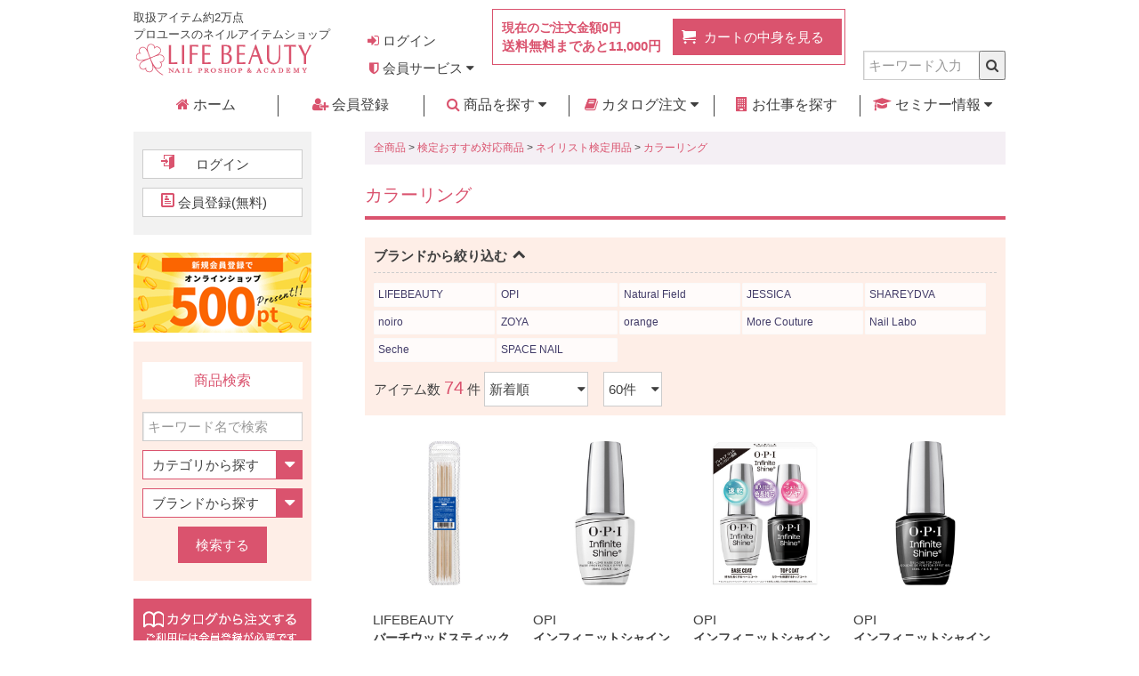

--- FILE ---
content_type: text/html; charset=UTF-8
request_url: https://www.lifebeauty.jp/index.php/products/list?category_id=740
body_size: 309302
content:
<!doctype html>
<html lang="ja">
<head>
    <meta charset="utf-8">
    <meta http-equiv="X-UA-Compatible" content="IE=edge">
    <title>カラーリング | ライフビューティーネイルプロショップ</title>
                    <meta name="viewport" content="width=device-width, initial-scale=1">
            <link rel="icon" href="/template/default/assets/img/common/favicon.ico">
    <link rel="icon" type="image/png" href="/template/default/assets/img/common/favicon_sp.png" sizes="192x192">
    <link rel="apple-touch-icon" href="/template/default/assets/img/common/apple-touch-icon.png" sizes="180x180">
    <link rel="stylesheet" href="/template/default/assets/css/normalize.css">
    <link rel="stylesheet" href="/template/default/assets/css/font-awesome.min.css">
        <style>
        .item-list-item .add-shopping {
            color: #fff;
            padding: 5px;
            margin-top: -20px;
            background: #789cb7;
        }
    </style>

    <link rel="stylesheet" href="/template/default/assets/css/main.min.css">
    <link rel="stylesheet" href="/template/default/assets/css/topic.css">

    <script src="https://ajax.googleapis.com/ajax/libs/jquery/1.11.3/jquery.min.js"></script>
    <script>window.jQuery || document.write('<script src="/template/default/js/vendor/jquery-1.11.3.min.js"><\/script>')</script>
    <script async src="https://www.instagram.com/static/bundles/es6/EmbedSDK.js/2fe3a16f6aeb.js"></script>

                                        <script>
        window.dataLayer = window.dataLayer || [];
        dataLayer.push({ecommerce: null});
        // GA4
        dataLayer.push({
            event: 'view_item_list',
            ecommerce: {
                items: [
                                        {
                        item_name: 'バーチウッドスティック 5P',
                        item_id: '50201051',
                        price: '110',
                    },                                        {
                        item_name: 'インフィニットシャイン IST11 NEW 15mL αベースコート',
                        item_id: '41018873',
                        price: '2420',
                    },                                        {
                        item_name: 'インフィニットシャイン αデュオパック',
                        item_id: '41019702',
                        price: '3850',
                    },                                        {
                        item_name: 'インフィニットシャイン IST31 NEW 15mL αトップコート',
                        item_id: '41019696',
                        price: '2420',
                    },                                        {
                        item_name: 'インフィニットシャイン ISLN25 NEW 15mL',
                        item_id: '41019214',
                        price: '2420',
                    },                                        {
                        item_name: 'リポリッシュ 45mL',
                        item_id: '10020845',
                        price: '660',
                    },                                        {
                        item_name: 'カラー 774 14.8mL＜検定色＞',
                        item_id: '30011229',
                        price: '1001',
                    },                                        {
                        item_name: 'ネイルカラー No.05 平筆 15mL レッド＜検定色＞',
                        item_id: '72010686',
                        price: '1980',
                    },                                        {
                        item_name: 'ネイルカラー No.116 平筆 15mL トゥルーレッド＜検定色＞',
                        item_id: '72010679',
                        price: '1980',
                    },                                        {
                        item_name: 'トップコート 平筆 15mL',
                        item_id: '72020128',
                        price: '1980',
                    },                                        {
                        item_name: 'クリアベースコート 平筆 15mL',
                        item_id: '72020241',
                        price: '1980',
                    },                                        {
                        item_name: 'ネイルカラー P003 11mL＜検定色＞',
                        item_id: '63112917',
                        price: '1650',
                    },                                        {
                        item_name: 'ネイルカラー P006 11mL＜検定色＞',
                        item_id: '63112924',
                        price: '1650',
                    },                                        {
                        item_name: 'ネイルカラー P007 11mL＜検定色＞',
                        item_id: '63112931',
                        price: '1650',
                    },                                        {
                        item_name: 'ネイルカラー P004 11mL＜検定色＞',
                        item_id: '63112801',
                        price: '1650',
                    },                                        {
                        item_name: 'ネイルカラー P005 11mL',
                        item_id: '63112818',
                        price: '1650',
                    },                                        {
                        item_name: 'ネイルカラー P008 11mL＜検定色＞',
                        item_id: '63112825',
                        price: '1650',
                    },                                        {
                        item_name: 'リッジコンシーラーW 11mL',
                        item_id: '63112832',
                        price: '1815',
                    },                                        {
                        item_name: 'リッジコンシーラーN 11mL',
                        item_id: '63112849',
                        price: '1815',
                    },                                        {
                        item_name: 'ネイルカラー P001 11mL＜検定色＞',
                        item_id: '63112740',
                        price: '1650',
                    },                                        {
                        item_name: 'ネイルカラー P002 11mL＜検定色＞',
                        item_id: '63112757',
                        price: '1650',
                    },                                        {
                        item_name: 'クリアベース 11mL',
                        item_id: '63112764',
                        price: '1650',
                    },                                        {
                        item_name: 'トップコートP 11mL',
                        item_id: '63112771',
                        price: '1650',
                    },                                        {
                        item_name: 'シック(トップコート) 14.8mL',
                        item_id: '10040836',
                        price: '1925',
                    },                                        {
                        item_name: 'カラー 773 14.8mL＜検定色＞',
                        item_id: '30011212',
                        price: '1001',
                    },                                        {
                        item_name: 'カラー 934 14.8mL＜検定色＞',
                        item_id: '30011243',
                        price: '1001',
                    },                                        {
                        item_name: 'ネイルカラー検定キット＜ベージュ＞',
                        item_id: '54140974',
                        price: '5500',
                    },                                        {
                        item_name: 'ネイルカラー検定キット＜ピンク＞',
                        item_id: '54140981',
                        price: '5500',
                    },                                        {
                        item_name: 'ネイルカラー No.71 15mL ホットピンク＜検定色＞',
                        item_id: '72010662',
                        price: '1980',
                    },                                        {
                        item_name: 'マイルドリムーバー フローラル 200mL',
                        item_id: '85121416',
                        price: '770',
                    },                                        {
                        item_name: 'ネイキッドマニキュア ネイキッドベース 15mL',
                        item_id: '54136953',
                        price: '2750',
                    },                                        {
                        item_name: 'ネイキッドマニキュア グロッシーシール 15mL',
                        item_id: '54136960',
                        price: '2750',
                    },                                        {
                        item_name: 'ネイルカラー No.88 15mL ブライトレッド＜検定色＞',
                        item_id: '72010631',
                        price: '1980',
                    },                                        {
                        item_name: 'ネイルカラー No.92 15mL アンティークベージュ＜検定色＞',
                        item_id: '72010648',
                        price: '1980',
                    },                                        {
                        item_name: 'ネイルカラー No.100 15mL チェリーピンク＜検定色＞',
                        item_id: '72010655',
                        price: '1980',
                    },                                        {
                        item_name: 'ネイルカラー ZP704 15mL CHANTAL＜検定色＞',
                        item_id: '54130791',
                        price: '1980',
                    },                                        {
                        item_name: 'ネイルカラー ZP705 15mL TAYLOR＜検定色＞',
                        item_id: '54130814',
                        price: '1980',
                    },                                        {
                        item_name: 'リムーブプラス 60mL ZTRMAF',
                        item_id: '54040052',
                        price: '990',
                    },                                        {
                        item_name: 'ネイルカラー検定キット＜レッド＞',
                        item_id: '54139886',
                        price: '5500',
                    },                                        {
                        item_name: 'ポリッシュリムーバー 500mL',
                        item_id: '60040015',
                        price: '2475',
                    },                                        {
                        item_name: 'アセトン 500mL',
                        item_id: '60110022',
                        price: '2046',
                    },                                        {
                        item_name: 'アセトン 135mL',
                        item_id: '60110015',
                        price: '968',
                    },                                        {
                        item_name: 'ネイルカラー ZP516 15mL JOLENE＜検定色＞',
                        item_id: '54135161',
                        price: '1980',
                    },                                        {
                        item_name: 'モアリムーバー 150mL',
                        item_id: '21110290',
                        price: '968',
                    },                                        {
                        item_name: 'クリアベースコート 15mL',
                        item_id: '72020210',
                        price: '1980',
                    },                                        {
                        item_name: 'カラー 120 14.8mL＜検定色＞',
                        item_id: '30011205',
                        price: '1001',
                    },                                        {
                        item_name: 'エクスパートタッチラッカーリムーバー 110mL',
                        item_id: '41000526',
                        price: '1980',
                    },                                        {
                        item_name: 'ネイルラッカー B86 15mL＜検定色＞',
                        item_id: '41001509',
                        price: '1650',
                    },                                        {
                        item_name: 'マイルドリムーバー フローラル 500mL',
                        item_id: '85120020',
                        price: '1760',
                    },                                        {
                        item_name: 'ネイルカラー No.52 15mL カフェオレ＜検定色＞',
                        item_id: '72010525',
                        price: '1980',
                    },                                        {
                        item_name: 'リニュー(ポリッシュ復活剤) 15mL ZTRN02',
                        item_id: '54011083',
                        price: '1980',
                    },                                        {
                        item_name: 'ゲットイーブン 15mL ZTGE01',
                        item_id: '54011069',
                        price: '1980',
                    },                                        {
                        item_name: 'アンカーベースコート 15mL ZTAN01',
                        item_id: '54011021',
                        price: '1980',
                    },                                        {
                        item_name: 'アーマートップコート 15mL ZTAR01',
                        item_id: '54011045',
                        price: '1980',
                    },                                        {
                        item_name: 'サタデーナイトシンナー 30mL',
                        item_id: '17020015',
                        price: '880',
                    },                                        {
                        item_name: 'リッジフィラー 14.8mL',
                        item_id: '30020108',
                        price: '1155',
                    },                                        {
                        item_name: 'ベースコート ヘルシー 14.8mL',
                        item_id: '30020016',
                        price: '1078',
                    },                                        {
                        item_name: 'ファストドライトップコート 14.8mL',
                        item_id: '30020092',
                        price: '1386',
                    },                                        {
                        item_name: 'トップコート 14.8mL',
                        item_id: '30020085',
                        price: '1155',
                    },                                        {
                        item_name: 'ポリッシュリムーバー 110mL',
                        item_id: '41124048',
                        price: '1210',
                    }                                    ]
            }
        });
    </script>


                <!-- Google Tag Manager -->
<script>(function(w,d,s,l,i){w[l]=w[l]||[];w[l].push({'gtm.start':
new Date().getTime(),event:'gtm.js'});var f=d.getElementsByTagName(s)[0],
j=d.createElement(s),dl=l!='dataLayer'?'&l='+l:'';j.async=true;j.src=
'https://www.googletagmanager.com/gtm.js?id='+i+dl;f.parentNode.insertBefore(j,f);
})(window,document,'script','dataLayer','GTM-TPW29NXJ');</script>
<!-- End Google Tag Manager -->
    
            </head>
<body id="page_product_list" class="product_page">
                <!-- Google Tag Manager (noscript) -->
<noscript><iframe src="https://www.googletagmanager.com/ns.html?id=GTM-TPW29NXJ"
height="0" width="0" style="display:none;visibility:hidden"></iframe></noscript>
<!-- End Google Tag Manager (noscript) -->
                            <header class="header">
    <div class="utilities">
                                                                                                                                        
        <div class="header-main-area container">
            <div class="header-site-id">
                <h1>取扱アイテム約2万点<br>プロユースのネイルアイテムショップ<br><a href="https://www.lifebeauty.jp/index.php/"><img src="/template/default/assets/img/common/logo.png" alt=""></a></h1>
            </div>
            <div class="header-nav">
                <div class="header-nav-menu">
                    <p class="nav-link">
                                                    <a href="https://www.lifebeauty.jp/index.php/mypage/login"><i class="fa fa-sign-in"></i> ログイン</a>
                                            </p>
                    <ul class="drop-menu list-inline">
                        <li class="drop-nav-menu"><i class="fa fa-shield"></i> 会員サービス <span class="fa fa-caret-down"></span>
                            <ul>
                                <li><a href="https://www.lifebeauty.jp/index.php/help/guide">ご利用ガイド</a></li>
                                <li><a href="https://www.lifebeauty.jp/index.php/topic/9">お得なポイント</a></li>
                                <li><a href="https://www.lifebeauty.jp/index.php/guide/shop">実店舗のご紹介</a></li>
                                <li><a href="https://www.lifebeauty.jp/index.php/guide/faq">よくあるご質問</a></li>
                            </ul>
                        </li>
                    </ul>
                </div>
                <div class="header-name">
                                                        </div>
                <div class="cart-area">
                    <div class="cart-left">
                        <p class="cart-price">現在のご注文金額<span class="price">0円</span></p>
                                                    <p class="cart-delivery">
                                                                    送料無料まであと<span class="price">11,000円</span>
                                                            </p>
                                            </div>
                    <div class="cart-right">
                        <a class="btn btn-cart" href="https://www.lifebeauty.jp/index.php/cart">カートの中身を見る</a>
                    </div>
                </div>
                <div class="header-nav-list clearfix">
                    <ul class="drop-menu list-inline">
                        <li>
                            <form method="get" id="searchform" class="side-search-form" action="/index.php/products/list" style="background-color: white;">
                                <input type="search" id="search" name="name" maxlength="50" placeholder="キーワード入力" />
                                <button id="search-button" type="submit">
                                    <i class="fa fa-search" aria-hidden="true"></i>
                                </button>
                            </form>
                        </li>
                    </ul>
                </div>

            </div>
        </div>

    </div>


    <nav class="gnav pc container">
        <ul class="drop-menu">
            <li class="fixed"><a href="https://www.lifebeauty.jp/index.php/"><i class="fa fa-home" aria-hidden="true"></i> ホーム</a></li>
                            <li class="fixed"><a href="https://www.lifebeauty.jp/index.php/entry"><i class="fa fa-user-plus"></i> 会員登録</a></li>
                        <li class="fixed"><a href="https://www.lifebeauty.jp/index.php/products/list"><i class="fa fa-search"></i> 商品を探す <span class="fa fa-caret-down"></span></a>
                <ul>
                    <li><a href="https://www.lifebeauty.jp/index.php/products/list?search=new">新着商品</a></li>
                    <li><a href="https://www.lifebeauty.jp/index.php/products/category">カテゴリ</a></li>
                    <li><a href="https://www.lifebeauty.jp/index.php/products/brand">ブランド</a></li>
                </ul>
            </li>
            <li class="fixed"><a href="https://www.lifebeauty.jp/index.php/catalog"><i class="fa fa-book"></i> カタログ注文 <span class="fa fa-caret-down"></span></a>
                <ul>
                    <li><a href="https://www.lifebeauty.jp/index.php/estimate">お見積り</a></li>
                </ul>
            </li>
            <li class="fixed"><a href="https://www.lifebeauty.jp/index.php/job_information"><i class="fa fa-building"></i> お仕事を探す</a></li>
            <li class="fixed" style="border-right: 0;"><a href="https://www.lifebeauty.jp/index.php/seminar/list"><i class="fa fa-graduation-cap"></i> セミナー情報 <span class="fa fa-caret-down"></span></a>
                <ul>
                    <li><a href="https://www.lifebeauty.jp/index.php/seminar/list">セミナー検索</a></li>
                    <li><a href="https://www.lifebeauty.jp/index.php/seminar">カレンダー</a></li>
                    <li><a href="https://www.lifebeauty.jp/index.php/guide/shop">実店舗のご紹介</a></li>
                </ul>
            </li>
            <li class="hidden fixed"><a href="https://www.lifebeauty.jp/index.php/cart"><i class="fa fa-shopping-cart"></i> カートを見る <span class="fa fa-caret-down"></span></a>
                <ul>
                    <li>
                        <a href="https://www.lifebeauty.jp/index.php/cart">
                            ご注文金額<br><span style="color: #da536e;">0円</span>
                            <br>
                            <span style="font-size: 13px;">送料無料まで<br>あと<strong>11,000円</strong></span>
                        </a>
                    </li>
                </ul>
            </li>
        </ul>
    </nav>

</header>

<header class="header-sp sp">
    <div class="header-main-area">
        <div class="header-site-id">
            <h1><a href="https://www.lifebeauty.jp/index.php/"><img src="/template/default/assets/img/common/logo.png" alt=""></a></h1>
        </div>
        <div class="header-nav">
            <div class="cart-area">
                <a href="https://www.lifebeauty.jp/index.php/cart"><img src="/template/default/assets/img/icon/ico-cart.svg" alt="">
                    <div class="cart-price"><span class="price">0円</span></div>
                </a>
            </div>
            <div class="header-menu-btn">
                <a href="javascript: void(0);" class="js-toggle-menu"><img
                            src="/template/default/assets/img/icon/ico-menu-wh.svg" alt="">MENU</a>
            </div>
        </div>
        <div class="header-nav-list-wrap close">
            <div class="header-nav-title">MENU<a class="js-menu-close" href="#">
                    <img src="/template/default/assets/img/icon/ico-times-wh.svg" alt=""></a>
            </div>
            <div class="header-nav-list-inner">

                <ul class="utilities">
                                            <li class="utility-list login"><a href="https://www.lifebeauty.jp/index.php/mypage/login">ログイン</a></li>
                        <li class="utility-list register no-border"><a href="https://www.lifebeauty.jp/index.php/entry">新規会員登録</a></li>
                        <li class="utility-list favorite-list"><a href="https://www.lifebeauty.jp/index.php/mypage/favorite">お気に入り</a></li>
                        <li class="utility-list no-border">&nbsp;</li>
                                    </ul>
                <div class="sp-searchform"></div>
                <ul class="sp-list">
                    <li class="sp-list-title">メニュー</li>
                    <li class="sp-list-item"><a href="https://www.lifebeauty.jp/index.php/">ホーム</a></li>
                    <li class="sp-list-item"><a href="https://www.lifebeauty.jp/index.php/products/list?search=new">新着商品</a></li>
                    <li class="sp-list-item"><a href="https://www.lifebeauty.jp/index.php/products/category">カテゴリ</a></li>
                    <li class="sp-list-item"><a href="https://www.lifebeauty.jp/index.php/products/brand">ブランド</a></li>
                    <li class="sp-list-item"><a href="https://www.lifebeauty.jp/index.php/catalog">カタログ注文</a></li>
                    <li class="sp-list-item"><a href="https://www.lifebeauty.jp/index.php/estimate">お見積もり</a></li>
                    <li class="sp-list-item"><a href="https://www.lifebeauty.jp/index.php/job_information">お仕事を探す</a></li>
                    <li class="sp-list-item"><a href="https://www.lifebeauty.jp/index.php/seminar/list">セミナー検索</a></li>
                    <li class="sp-list-item"><a href="https://www.lifebeauty.jp/index.php/seminar">カレンダー</a></li>
                </ul>
                <hr>
                <ul class="sp-list">
                    <li class="sp-list-item"><a href="https://www.lifebeauty.jp/index.php/help/guide">ご利用ガイド</a></li>
                    <li class="sp-list-item"><a href="https://www.lifebeauty.jp/index.php/guide/payment">お支払について</a></li>
                    <li class="sp-list-item"><a href="https://www.lifebeauty.jp/index.php/guide/delivery">配送について</a></li>
                    <li class="sp-list-item"><a href="https://www.lifebeauty.jp/index.php/topic/9">お得なポイント</a></li>
                    <li class="sp-list-item"><a href="https://www.lifebeauty.jp/index.php/guide/shop">実店舗のご紹介</a></li>
                    <li class="sp-list-item"><a href="https://www.lifebeauty.jp/index.php/guide/faq">よくあるご質問</a></li>
                </ul>
                <a class="btn btn-center btn-menu-close js-menu-close" href="javascript: void(0);"><img
                            src="/template/default/assets/img/icon/ico-times-wh.svg" alt="">閉じる</a>

            </div>
        </div>

    </div>
    <nav class="gnav-sp">
        <ul>
            <li>
                                    <a href="https://www.lifebeauty.jp/index.php/mypage/login"><img src="/template/default/assets/img/icon/ico-login-wh.png" alt="">ログイン</a>
                            </li>
            <li>
                <a href="https://www.lifebeauty.jp/index.php/products/list?search=new"><img src="/template/default/assets/img/icon/ico-new-item-wh.svg" alt="">新着一覧</a>
            </li>
            <li>
                <a href="https://www.lifebeauty.jp/index.php/products/category"><img src="/template/default/assets/img/icon/ico-category-wh.svg" alt="">カテゴリ</a>
            </li>
            <li>
                <a href="https://www.lifebeauty.jp/index.php/products/brand"><img src="/template/default/assets/img/icon/ico-brand-wh.svg" alt="">ブランド</a>
            </li>
        </ul>
    </nav>
</header>
            


<div class="content">
    <div class="container">
                        

                        
                        
        
    <div class="main-content">
        <section class="section">

            
                <form name="form1" id="form1" method="get" action="?">
                    <input type="hidden" id="mode" name="mode" />                                                                                                                                                                                                                                                                                                                                                                                                                                                                                                                                                                                                                                                                                                                                                                                                                                                                                                                                                                                                                                                                                                                                                                                                                                                                                                                                                                                                                                                                                                                                                                                                                                                                                                                                                                                                                                                                                                                                                                                                                                                                                                                                                                                                                                                                                                                                                                                                                                                                                                                                                                                                                                                                                                                                                                                                                                                                                                                                                                                                                                                                                                                                                                                                                                                                                                                                                                                                                                                                                                                                                                                                                                                                                                                                                                                                                                                                                                                                                                                                                                                                                                                                                                                                                                                                                                                                    <input type="hidden" value="740" id="category_id" name="category_id" />
                                                                                                                                                                                                                                                    <input type="hidden" id="name" name="name" maxlength="50" /><input type="hidden" id="pageno" name="pageno" />                                            <input type="hidden" value="60" id="disp_number" name="disp_number" />
                                                                                                                                <input type="hidden" value="1" id="orderby" name="orderby" />
                                                                                                                                                                                                                                                                                                                                                                                                                                                                                                                                                                                                                                                                                                                                                                                                                                                                                                                                                                                                                                                                                                                                                                                                                                                                                                                                                                                                                                                                                                                                                                                                                                                                                                                                                                                                                                                                                                                                                                                                                                                                                                                                                                                                                                                                                                                                                                                                                                                                                                                                                                                                                                                                                                                                                                                                                                                                                                                                                                                                                                                                                                                                                                                                                                                                                                                                                                                                                                                                                                                                                                                                                                                                                                                                                                                                                                                                                                                                                                                                                                                                                                                                                                                                                                                                                                                                                                                                                                                                                                                                                                                                                                                                                                                                                                                                                                                                                                                                                                                                                                                                                                                                                                                                                                                                                                                                                                                                                                                                                                                                                                                                                                                                                                <input type="hidden" value="" id="maker_id" name="maker_id" />
        
                </form>
                <!-- ▼topicpath▼ -->
                <div id="topicpath">
                    <div class="topicpath-search-result">
                                                    <a href="https://www.lifebeauty.jp/index.php/products/list">全商品</a>
                        
                                                                                                            > <a href="https://www.lifebeauty.jp/index.php/products/list?category_id=521">検定おすすめ対応商品</a>
                                                                                            > <a href="https://www.lifebeauty.jp/index.php/products/list?category_id=522">ネイリスト検定用品</a>
                                                                                            > <a href="https://www.lifebeauty.jp/index.php/products/list?category_id=740">カラーリング</a>
                                                                                                                                                        </div>
                </div>
                <!-- ▲topicpath▲ -->

                <h2 class="main-header">カラーリング</h2>

                <div id="product-sort-box">
                    <form method="get" action="/index.php/products/list">
                        <div class="list-search">
                            
                                                            <div class="list-maker active">
                                    <strong>ブランドから絞り込む</strong>
                                    <a class="toggle"><i class="fa fa-chevron-down fa-fw" aria-hidden="true"></i></a>
                                    <hr>
                                    <ul class="list-unstyled list-flex">
                                                                                    <li><a href="https://www.lifebeauty.jp/index.php/products/list?category_id=740&maker_id=48">LIFEBEAUTY</a></li>
                                                                                    <li><a href="https://www.lifebeauty.jp/index.php/products/list?category_id=740&maker_id=75">OPI</a></li>
                                                                                    <li><a href="https://www.lifebeauty.jp/index.php/products/list?category_id=740&maker_id=70">Natural Field</a></li>
                                                                                    <li><a href="https://www.lifebeauty.jp/index.php/products/list?category_id=740&maker_id=42">JESSICA</a></li>
                                                                                    <li><a href="https://www.lifebeauty.jp/index.php/products/list?category_id=740&maker_id=95">SHAREYDVA</a></li>
                                                                                    <li><a href="https://www.lifebeauty.jp/index.php/products/list?category_id=740&maker_id=195">noiro</a></li>
                                                                                    <li><a href="https://www.lifebeauty.jp/index.php/products/list?category_id=740&maker_id=117">ZOYA</a></li>
                                                                                    <li><a href="https://www.lifebeauty.jp/index.php/products/list?category_id=740&maker_id=76">orange</a></li>
                                                                                    <li><a href="https://www.lifebeauty.jp/index.php/products/list?category_id=740&maker_id=60">More Couture</a></li>
                                                                                    <li><a href="https://www.lifebeauty.jp/index.php/products/list?category_id=740&maker_id=64">Nail Labo</a></li>
                                                                                    <li><a href="https://www.lifebeauty.jp/index.php/products/list?category_id=740&maker_id=93">Seche</a></li>
                                                                                    <li><a href="https://www.lifebeauty.jp/index.php/products/list?category_id=740&maker_id=98">SPACE NAIL</a></li>
                                                                            </ul>
                                </div>
                                                    </div>
                    </form>
                    <form name="page_navi_top" id="page_navi_top" action="?">

                                                    <div class="product-list-count">
                                <span>アイテム数 <span class="product-total">74</span> 件</span>
                                <span class="product-sort">
                                <span class="select-box">
                                    <select id="" name="orderby" onchange="javascript:fnChangeOrderBy(this.value);"><option value="1">新着順</option><option value="2">価格が低い順</option><option value="3">価格が高い順</option><option value="4">名前順</option></select>
                                </span>
                                <span class="select-box">
                                    <select id="" name="disp_number" onchange="javascript:fnChangeDispNumber(this.value);"><option value="60">60件</option><option value="90">90件</option><option value="120">120件</option></select>
                                </span>
                            </span>
                            </div>
                                            </form>


                                                                                                                                                                                                                                                                                                                                                                                                                                                                            
                                                                                                                                                                                                                                                                                                                                                                                                                                                                                                                                                                                                                    </div>
            
            
                <div class="item-list">
                                            <div class="item-list-item">
                            <a href="https://www.lifebeauty.jp/index.php/products/detail/99499">
                                <div class="item-list-image">
                                    <img src="/upload/save_image/50201051.jpg" alt="バーチウッドスティック 5P">
                                </div>
                                                                <div class="item-tag">
                    </div>

                                <div class="item-maker">LIFEBEAUTY</div>
                                <div class="product-name">バーチウッドスティック 5P</div>
                                <div class="item-price-box">
                                    <ul>
                                        <li>
                                            <span class="label label-list-price item-box-left">定価</span>
                                            <span class="item-list-price item-box-right">110円
                                                <small>(税込)</small></span>
                                        </li>
                                        <li>
                                            <span class="label label-default item-box-left">会員価格</span>
                                                                                            <span class="login-price item-box-right">ログイン後に表示</span>
                                                                                    </li>
                                    </ul>
                                </div>
                            </a>
                                                    </div>
                                            <div class="item-list-item">
                            <a href="https://www.lifebeauty.jp/index.php/products/detail/96491">
                                <div class="item-list-image">
                                    <img src="/upload/save_image/41018873.jpg" alt="インフィニットシャイン IST11 NEW 15mL αベースコート">
                                </div>
                                                                <div class="item-tag">
                    </div>

                                <div class="item-maker">OPI</div>
                                <div class="product-name">インフィニットシャイン IST11 NEW 15mL αベースコート</div>
                                <div class="item-price-box">
                                    <ul>
                                        <li>
                                            <span class="label label-list-price item-box-left">定価</span>
                                            <span class="item-list-price item-box-right">2,420円
                                                <small>(税込)</small></span>
                                        </li>
                                        <li>
                                            <span class="label label-default item-box-left">会員価格</span>
                                                                                            <span class="login-price item-box-right">ログイン後に表示</span>
                                                                                    </li>
                                    </ul>
                                </div>
                            </a>
                                                    </div>
                                            <div class="item-list-item">
                            <a href="https://www.lifebeauty.jp/index.php/products/detail/96456">
                                <div class="item-list-image">
                                    <img src="/upload/save_image/41019702.jpg" alt="インフィニットシャイン αデュオパック">
                                </div>
                                                                <div class="item-tag">
                    </div>

                                <div class="item-maker">OPI</div>
                                <div class="product-name">インフィニットシャイン αデュオパック</div>
                                <div class="item-price-box">
                                    <ul>
                                        <li>
                                            <span class="label label-list-price item-box-left">定価</span>
                                            <span class="item-list-price item-box-right">3,850円
                                                <small>(税込)</small></span>
                                        </li>
                                        <li>
                                            <span class="label label-default item-box-left">会員価格</span>
                                                                                            <span class="login-price item-box-right">ログイン後に表示</span>
                                                                                    </li>
                                    </ul>
                                </div>
                            </a>
                                                    </div>
                                            <div class="item-list-item">
                            <a href="https://www.lifebeauty.jp/index.php/products/detail/96388">
                                <div class="item-list-image">
                                    <img src="/upload/save_image/41019696.jpg" alt="インフィニットシャイン IST31 NEW 15mL αトップコート">
                                </div>
                                                                <div class="item-tag">
                    </div>

                                <div class="item-maker">OPI</div>
                                <div class="product-name">インフィニットシャイン IST31 NEW 15mL αトップコート</div>
                                <div class="item-price-box">
                                    <ul>
                                        <li>
                                            <span class="label label-list-price item-box-left">定価</span>
                                            <span class="item-list-price item-box-right">2,420円
                                                <small>(税込)</small></span>
                                        </li>
                                        <li>
                                            <span class="label label-default item-box-left">会員価格</span>
                                                                                            <span class="login-price item-box-right">ログイン後に表示</span>
                                                                                    </li>
                                    </ul>
                                </div>
                            </a>
                                                    </div>
                                            <div class="item-list-item">
                            <a href="https://www.lifebeauty.jp/index.php/products/detail/96336">
                                <div class="item-list-image">
                                    <img src="/upload/save_image/41019214.jpg" alt="インフィニットシャイン ISLN25 NEW 15mL">
                                </div>
                                                                <div class="item-tag">
                        <span class="label label-tag-unavailable">取扱不可</span>
        </div>

                                <div class="item-maker">OPI</div>
                                <div class="product-name">インフィニットシャイン ISLN25 NEW 15mL</div>
                                <div class="item-price-box">
                                    <ul>
                                        <li>
                                            <span class="label label-list-price item-box-left">定価</span>
                                            <span class="item-list-price item-box-right">2,420円
                                                <small>(税込)</small></span>
                                        </li>
                                        <li>
                                            <span class="label label-default item-box-left">会員価格</span>
                                                                                            <span class="login-price item-box-right">ログイン後に表示</span>
                                                                                    </li>
                                    </ul>
                                </div>
                            </a>
                                                    </div>
                                            <div class="item-list-item">
                            <a href="https://www.lifebeauty.jp/index.php/products/detail/94880">
                                <div class="item-list-image">
                                    <img src="/upload/save_image/10020845.jpg" alt="リポリッシュ 45mL">
                                </div>
                                                                <div class="item-tag">
                        <span class="label label-tag-unavailable">取扱不可</span>
        </div>

                                <div class="item-maker">Natural Field</div>
                                <div class="product-name">リポリッシュ 45mL</div>
                                <div class="item-price-box">
                                    <ul>
                                        <li>
                                            <span class="label label-list-price item-box-left">定価</span>
                                            <span class="item-list-price item-box-right">660円
                                                <small>(税込)</small></span>
                                        </li>
                                        <li>
                                            <span class="label label-default item-box-left">会員価格</span>
                                                                                            <span class="login-price item-box-right">ログイン後に表示</span>
                                                                                    </li>
                                    </ul>
                                </div>
                            </a>
                                                    </div>
                                            <div class="item-list-item">
                            <a href="https://www.lifebeauty.jp/index.php/products/detail/94874">
                                <div class="item-list-image">
                                    <img src="/upload/save_image/30011229.jpg" alt="カラー 774 14.8mL＜検定色＞">
                                </div>
                                                                <div class="item-tag">
                                        <span class="label label-product-tag2">SALE対象外</span>
                                    <span class="label label-tag-delivery">取寄品</span>
                </div>

                                <div class="item-maker">JESSICA</div>
                                <div class="product-name">カラー 774 14.8mL＜検定色＞</div>
                                <div class="item-price-box">
                                    <ul>
                                        <li>
                                            <span class="label label-list-price item-box-left">定価</span>
                                            <span class="item-list-price item-box-right">1,430円
                                                <small>(税込)</small></span>
                                        </li>
                                        <li>
                                            <span class="label label-default item-box-left">会員価格</span>
                                                                                            <span class="login-price item-box-right">ログイン後に表示</span>
                                                                                    </li>
                                    </ul>
                                </div>
                            </a>
                                                    </div>
                                            <div class="item-list-item">
                            <a href="https://www.lifebeauty.jp/index.php/products/detail/92152">
                                <div class="item-list-image">
                                    <img src="/upload/save_image/72010686.jpg" alt="ネイルカラー No.05 平筆 15mL レッド＜検定色＞">
                                </div>
                                                                <div class="item-tag">
                    </div>

                                <div class="item-maker">SHAREYDVA</div>
                                <div class="product-name">ネイルカラー No.05 平筆 15mL レッド＜検定色＞</div>
                                <div class="item-price-box">
                                    <ul>
                                        <li>
                                            <span class="label label-list-price item-box-left">定価</span>
                                            <span class="item-list-price item-box-right">1,980円
                                                <small>(税込)</small></span>
                                        </li>
                                        <li>
                                            <span class="label label-default item-box-left">会員価格</span>
                                                                                            <span class="login-price item-box-right">ログイン後に表示</span>
                                                                                    </li>
                                    </ul>
                                </div>
                            </a>
                                                    </div>
                                            <div class="item-list-item">
                            <a href="https://www.lifebeauty.jp/index.php/products/detail/85077">
                                <div class="item-list-image">
                                    <img src="/upload/save_image/72010679.jpg" alt="ネイルカラー No.116 平筆 15mL トゥルーレッド＜検定色＞">
                                </div>
                                                                <div class="item-tag">
                    </div>

                                <div class="item-maker">SHAREYDVA</div>
                                <div class="product-name">ネイルカラー No.116 平筆 15mL トゥルーレッド＜検定色＞</div>
                                <div class="item-price-box">
                                    <ul>
                                        <li>
                                            <span class="label label-list-price item-box-left">定価</span>
                                            <span class="item-list-price item-box-right">1,980円
                                                <small>(税込)</small></span>
                                        </li>
                                        <li>
                                            <span class="label label-default item-box-left">会員価格</span>
                                                                                            <span class="login-price item-box-right">ログイン後に表示</span>
                                                                                    </li>
                                    </ul>
                                </div>
                            </a>
                                                    </div>
                                            <div class="item-list-item">
                            <a href="https://www.lifebeauty.jp/index.php/products/detail/84144">
                                <div class="item-list-image">
                                    <img src="/upload/save_image/72020128.jpg" alt="トップコート 平筆 15mL">
                                </div>
                                                                <div class="item-tag">
                    </div>

                                <div class="item-maker">SHAREYDVA</div>
                                <div class="product-name">トップコート 平筆 15mL</div>
                                <div class="item-price-box">
                                    <ul>
                                        <li>
                                            <span class="label label-list-price item-box-left">定価</span>
                                            <span class="item-list-price item-box-right">1,980円
                                                <small>(税込)</small></span>
                                        </li>
                                        <li>
                                            <span class="label label-default item-box-left">会員価格</span>
                                                                                            <span class="login-price item-box-right">ログイン後に表示</span>
                                                                                    </li>
                                    </ul>
                                </div>
                            </a>
                                                    </div>
                                            <div class="item-list-item">
                            <a href="https://www.lifebeauty.jp/index.php/products/detail/84143">
                                <div class="item-list-image">
                                    <img src="/upload/save_image/72020241.jpg" alt="クリアベースコート 平筆 15mL">
                                </div>
                                                                <div class="item-tag">
                    </div>

                                <div class="item-maker">SHAREYDVA</div>
                                <div class="product-name">クリアベースコート 平筆 15mL</div>
                                <div class="item-price-box">
                                    <ul>
                                        <li>
                                            <span class="label label-list-price item-box-left">定価</span>
                                            <span class="item-list-price item-box-right">1,980円
                                                <small>(税込)</small></span>
                                        </li>
                                        <li>
                                            <span class="label label-default item-box-left">会員価格</span>
                                                                                            <span class="login-price item-box-right">ログイン後に表示</span>
                                                                                    </li>
                                    </ul>
                                </div>
                            </a>
                                                    </div>
                                            <div class="item-list-item">
                            <a href="https://www.lifebeauty.jp/index.php/products/detail/83080">
                                <div class="item-list-image">
                                    <img src="/upload/save_image/63112917.jpg" alt="ネイルカラー P003 11mL＜検定色＞">
                                </div>
                                                                <div class="item-tag">
                    </div>

                                <div class="item-maker">noiro</div>
                                <div class="product-name">ネイルカラー P003 11mL＜検定色＞</div>
                                <div class="item-price-box">
                                    <ul>
                                        <li>
                                            <span class="label label-list-price item-box-left">定価</span>
                                            <span class="item-list-price item-box-right">1,650円
                                                <small>(税込)</small></span>
                                        </li>
                                        <li>
                                            <span class="label label-default item-box-left">会員価格</span>
                                                                                            <span class="login-price item-box-right">ログイン後に表示</span>
                                                                                    </li>
                                    </ul>
                                </div>
                            </a>
                                                    </div>
                                            <div class="item-list-item">
                            <a href="https://www.lifebeauty.jp/index.php/products/detail/83079">
                                <div class="item-list-image">
                                    <img src="/upload/save_image/63112924.jpg" alt="ネイルカラー P006 11mL＜検定色＞">
                                </div>
                                                                <div class="item-tag">
                    </div>

                                <div class="item-maker">noiro</div>
                                <div class="product-name">ネイルカラー P006 11mL＜検定色＞</div>
                                <div class="item-price-box">
                                    <ul>
                                        <li>
                                            <span class="label label-list-price item-box-left">定価</span>
                                            <span class="item-list-price item-box-right">1,650円
                                                <small>(税込)</small></span>
                                        </li>
                                        <li>
                                            <span class="label label-default item-box-left">会員価格</span>
                                                                                            <span class="login-price item-box-right">ログイン後に表示</span>
                                                                                    </li>
                                    </ul>
                                </div>
                            </a>
                                                    </div>
                                            <div class="item-list-item">
                            <a href="https://www.lifebeauty.jp/index.php/products/detail/83078">
                                <div class="item-list-image">
                                    <img src="/upload/save_image/63112931.jpg" alt="ネイルカラー P007 11mL＜検定色＞">
                                </div>
                                                                <div class="item-tag">
                    </div>

                                <div class="item-maker">noiro</div>
                                <div class="product-name">ネイルカラー P007 11mL＜検定色＞</div>
                                <div class="item-price-box">
                                    <ul>
                                        <li>
                                            <span class="label label-list-price item-box-left">定価</span>
                                            <span class="item-list-price item-box-right">1,650円
                                                <small>(税込)</small></span>
                                        </li>
                                        <li>
                                            <span class="label label-default item-box-left">会員価格</span>
                                                                                            <span class="login-price item-box-right">ログイン後に表示</span>
                                                                                    </li>
                                    </ul>
                                </div>
                            </a>
                                                    </div>
                                            <div class="item-list-item">
                            <a href="https://www.lifebeauty.jp/index.php/products/detail/82876">
                                <div class="item-list-image">
                                    <img src="/upload/save_image/63112801.jpg" alt="ネイルカラー P004 11mL＜検定色＞">
                                </div>
                                                                <div class="item-tag">
                    </div>

                                <div class="item-maker">noiro</div>
                                <div class="product-name">ネイルカラー P004 11mL＜検定色＞</div>
                                <div class="item-price-box">
                                    <ul>
                                        <li>
                                            <span class="label label-list-price item-box-left">定価</span>
                                            <span class="item-list-price item-box-right">1,650円
                                                <small>(税込)</small></span>
                                        </li>
                                        <li>
                                            <span class="label label-default item-box-left">会員価格</span>
                                                                                            <span class="login-price item-box-right">ログイン後に表示</span>
                                                                                    </li>
                                    </ul>
                                </div>
                            </a>
                                                    </div>
                                            <div class="item-list-item">
                            <a href="https://www.lifebeauty.jp/index.php/products/detail/82875">
                                <div class="item-list-image">
                                    <img src="/upload/save_image/63112818.jpg" alt="ネイルカラー P005 11mL">
                                </div>
                                                                <div class="item-tag">
                    </div>

                                <div class="item-maker">noiro</div>
                                <div class="product-name">ネイルカラー P005 11mL</div>
                                <div class="item-price-box">
                                    <ul>
                                        <li>
                                            <span class="label label-list-price item-box-left">定価</span>
                                            <span class="item-list-price item-box-right">1,650円
                                                <small>(税込)</small></span>
                                        </li>
                                        <li>
                                            <span class="label label-default item-box-left">会員価格</span>
                                                                                            <span class="login-price item-box-right">ログイン後に表示</span>
                                                                                    </li>
                                    </ul>
                                </div>
                            </a>
                                                    </div>
                                            <div class="item-list-item">
                            <a href="https://www.lifebeauty.jp/index.php/products/detail/82874">
                                <div class="item-list-image">
                                    <img src="/upload/save_image/63112825.jpg" alt="ネイルカラー P008 11mL＜検定色＞">
                                </div>
                                                                <div class="item-tag">
                    </div>

                                <div class="item-maker">noiro</div>
                                <div class="product-name">ネイルカラー P008 11mL＜検定色＞</div>
                                <div class="item-price-box">
                                    <ul>
                                        <li>
                                            <span class="label label-list-price item-box-left">定価</span>
                                            <span class="item-list-price item-box-right">1,650円
                                                <small>(税込)</small></span>
                                        </li>
                                        <li>
                                            <span class="label label-default item-box-left">会員価格</span>
                                                                                            <span class="login-price item-box-right">ログイン後に表示</span>
                                                                                    </li>
                                    </ul>
                                </div>
                            </a>
                                                    </div>
                                            <div class="item-list-item">
                            <a href="https://www.lifebeauty.jp/index.php/products/detail/82873">
                                <div class="item-list-image">
                                    <img src="/upload/save_image/63112832.jpg" alt="リッジコンシーラーW 11mL">
                                </div>
                                                                <div class="item-tag">
                    </div>

                                <div class="item-maker">noiro</div>
                                <div class="product-name">リッジコンシーラーW 11mL</div>
                                <div class="item-price-box">
                                    <ul>
                                        <li>
                                            <span class="label label-list-price item-box-left">定価</span>
                                            <span class="item-list-price item-box-right">1,815円
                                                <small>(税込)</small></span>
                                        </li>
                                        <li>
                                            <span class="label label-default item-box-left">会員価格</span>
                                                                                            <span class="login-price item-box-right">ログイン後に表示</span>
                                                                                    </li>
                                    </ul>
                                </div>
                            </a>
                                                    </div>
                                            <div class="item-list-item">
                            <a href="https://www.lifebeauty.jp/index.php/products/detail/82872">
                                <div class="item-list-image">
                                    <img src="/upload/save_image/63112849.jpg" alt="リッジコンシーラーN 11mL">
                                </div>
                                                                <div class="item-tag">
                    </div>

                                <div class="item-maker">noiro</div>
                                <div class="product-name">リッジコンシーラーN 11mL</div>
                                <div class="item-price-box">
                                    <ul>
                                        <li>
                                            <span class="label label-list-price item-box-left">定価</span>
                                            <span class="item-list-price item-box-right">1,815円
                                                <small>(税込)</small></span>
                                        </li>
                                        <li>
                                            <span class="label label-default item-box-left">会員価格</span>
                                                                                            <span class="login-price item-box-right">ログイン後に表示</span>
                                                                                    </li>
                                    </ul>
                                </div>
                            </a>
                                                    </div>
                                            <div class="item-list-item">
                            <a href="https://www.lifebeauty.jp/index.php/products/detail/82257">
                                <div class="item-list-image">
                                    <img src="/upload/save_image/63112740.jpg" alt="ネイルカラー P001 11mL＜検定色＞">
                                </div>
                                                                <div class="item-tag">
                    </div>

                                <div class="item-maker">noiro</div>
                                <div class="product-name">ネイルカラー P001 11mL＜検定色＞</div>
                                <div class="item-price-box">
                                    <ul>
                                        <li>
                                            <span class="label label-list-price item-box-left">定価</span>
                                            <span class="item-list-price item-box-right">1,650円
                                                <small>(税込)</small></span>
                                        </li>
                                        <li>
                                            <span class="label label-default item-box-left">会員価格</span>
                                                                                            <span class="login-price item-box-right">ログイン後に表示</span>
                                                                                    </li>
                                    </ul>
                                </div>
                            </a>
                                                    </div>
                                            <div class="item-list-item">
                            <a href="https://www.lifebeauty.jp/index.php/products/detail/82256">
                                <div class="item-list-image">
                                    <img src="/upload/save_image/63112757.jpg" alt="ネイルカラー P002 11mL＜検定色＞">
                                </div>
                                                                <div class="item-tag">
                    </div>

                                <div class="item-maker">noiro</div>
                                <div class="product-name">ネイルカラー P002 11mL＜検定色＞</div>
                                <div class="item-price-box">
                                    <ul>
                                        <li>
                                            <span class="label label-list-price item-box-left">定価</span>
                                            <span class="item-list-price item-box-right">1,650円
                                                <small>(税込)</small></span>
                                        </li>
                                        <li>
                                            <span class="label label-default item-box-left">会員価格</span>
                                                                                            <span class="login-price item-box-right">ログイン後に表示</span>
                                                                                    </li>
                                    </ul>
                                </div>
                            </a>
                                                    </div>
                                            <div class="item-list-item">
                            <a href="https://www.lifebeauty.jp/index.php/products/detail/82255">
                                <div class="item-list-image">
                                    <img src="/upload/save_image/63112764.jpg" alt="クリアベース 11mL">
                                </div>
                                                                <div class="item-tag">
                    </div>

                                <div class="item-maker">noiro</div>
                                <div class="product-name">クリアベース 11mL</div>
                                <div class="item-price-box">
                                    <ul>
                                        <li>
                                            <span class="label label-list-price item-box-left">定価</span>
                                            <span class="item-list-price item-box-right">1,650円
                                                <small>(税込)</small></span>
                                        </li>
                                        <li>
                                            <span class="label label-default item-box-left">会員価格</span>
                                                                                            <span class="login-price item-box-right">ログイン後に表示</span>
                                                                                    </li>
                                    </ul>
                                </div>
                            </a>
                                                    </div>
                                            <div class="item-list-item">
                            <a href="https://www.lifebeauty.jp/index.php/products/detail/82254">
                                <div class="item-list-image">
                                    <img src="/upload/save_image/63112771.jpg" alt="トップコートP 11mL">
                                </div>
                                                                <div class="item-tag">
                    </div>

                                <div class="item-maker">noiro</div>
                                <div class="product-name">トップコートP 11mL</div>
                                <div class="item-price-box">
                                    <ul>
                                        <li>
                                            <span class="label label-list-price item-box-left">定価</span>
                                            <span class="item-list-price item-box-right">1,650円
                                                <small>(税込)</small></span>
                                        </li>
                                        <li>
                                            <span class="label label-default item-box-left">会員価格</span>
                                                                                            <span class="login-price item-box-right">ログイン後に表示</span>
                                                                                    </li>
                                    </ul>
                                </div>
                            </a>
                                                    </div>
                                            <div class="item-list-item">
                            <a href="https://www.lifebeauty.jp/index.php/products/detail/78986">
                                <div class="item-list-image">
                                    <img src="/upload/save_image/10040836.jpg" alt="シック(トップコート) 14.8mL">
                                </div>
                                                                <div class="item-tag">
                                        <span class="label label-product-tag2">SALE対象外</span>
                                        </div>

                                <div class="item-maker">JESSICA</div>
                                <div class="product-name">シック(トップコート) 14.8mL</div>
                                <div class="item-price-box">
                                    <ul>
                                        <li>
                                            <span class="label label-list-price item-box-left">定価</span>
                                            <span class="item-list-price item-box-right">2,750円
                                                <small>(税込)</small></span>
                                        </li>
                                        <li>
                                            <span class="label label-default item-box-left">会員価格</span>
                                                                                            <span class="login-price item-box-right">ログイン後に表示</span>
                                                                                    </li>
                                    </ul>
                                </div>
                            </a>
                                                    </div>
                                            <div class="item-list-item">
                            <a href="https://www.lifebeauty.jp/index.php/products/detail/70930">
                                <div class="item-list-image">
                                    <img src="/upload/save_image/30011212.jpg" alt="カラー 773 14.8mL＜検定色＞">
                                </div>
                                                                <div class="item-tag">
                                        <span class="label label-product-tag2">SALE対象外</span>
                                    <span class="label label-tag-delivery">取寄品</span>
                </div>

                                <div class="item-maker">JESSICA</div>
                                <div class="product-name">カラー 773 14.8mL＜検定色＞</div>
                                <div class="item-price-box">
                                    <ul>
                                        <li>
                                            <span class="label label-list-price item-box-left">定価</span>
                                            <span class="item-list-price item-box-right">1,430円
                                                <small>(税込)</small></span>
                                        </li>
                                        <li>
                                            <span class="label label-default item-box-left">会員価格</span>
                                                                                            <span class="login-price item-box-right">ログイン後に表示</span>
                                                                                    </li>
                                    </ul>
                                </div>
                            </a>
                                                    </div>
                                            <div class="item-list-item">
                            <a href="https://www.lifebeauty.jp/index.php/products/detail/70929">
                                <div class="item-list-image">
                                    <img src="/upload/save_image/30011243.jpg" alt="カラー 934 14.8mL＜検定色＞">
                                </div>
                                                                <div class="item-tag">
                                        <span class="label label-product-tag2">SALE対象外</span>
                                            <span class="label label-tag-unavailable">取扱不可</span>
        </div>

                                <div class="item-maker">JESSICA</div>
                                <div class="product-name">カラー 934 14.8mL＜検定色＞</div>
                                <div class="item-price-box">
                                    <ul>
                                        <li>
                                            <span class="label label-list-price item-box-left">定価</span>
                                            <span class="item-list-price item-box-right">1,430円
                                                <small>(税込)</small></span>
                                        </li>
                                        <li>
                                            <span class="label label-default item-box-left">会員価格</span>
                                                                                            <span class="login-price item-box-right">ログイン後に表示</span>
                                                                                    </li>
                                    </ul>
                                </div>
                            </a>
                                                    </div>
                                            <div class="item-list-item">
                            <a href="https://www.lifebeauty.jp/index.php/products/detail/70371">
                                <div class="item-list-image">
                                    <img src="/upload/save_image/54140974.jpg" alt="ネイルカラー検定キット＜ベージュ＞">
                                </div>
                                                                <div class="item-tag">
                        <span class="label label-tag-unavailable">取扱不可</span>
        </div>

                                <div class="item-maker">ZOYA</div>
                                <div class="product-name">ネイルカラー検定キット＜ベージュ＞</div>
                                <div class="item-price-box">
                                    <ul>
                                        <li>
                                            <span class="label label-list-price item-box-left">定価</span>
                                            <span class="item-list-price item-box-right">5,500円
                                                <small>(税込)</small></span>
                                        </li>
                                        <li>
                                            <span class="label label-default item-box-left">会員価格</span>
                                                                                            <span class="login-price item-box-right">ログイン後に表示</span>
                                                                                    </li>
                                    </ul>
                                </div>
                            </a>
                                                    </div>
                                            <div class="item-list-item">
                            <a href="https://www.lifebeauty.jp/index.php/products/detail/70370">
                                <div class="item-list-image">
                                    <img src="/upload/save_image/54140981.jpg" alt="ネイルカラー検定キット＜ピンク＞">
                                </div>
                                                                <div class="item-tag">
                        <span class="label label-tag-unavailable">取扱不可</span>
        </div>

                                <div class="item-maker">ZOYA</div>
                                <div class="product-name">ネイルカラー検定キット＜ピンク＞</div>
                                <div class="item-price-box">
                                    <ul>
                                        <li>
                                            <span class="label label-list-price item-box-left">定価</span>
                                            <span class="item-list-price item-box-right">5,500円
                                                <small>(税込)</small></span>
                                        </li>
                                        <li>
                                            <span class="label label-default item-box-left">会員価格</span>
                                                                                            <span class="login-price item-box-right">ログイン後に表示</span>
                                                                                    </li>
                                    </ul>
                                </div>
                            </a>
                                                    </div>
                                            <div class="item-list-item">
                            <a href="https://www.lifebeauty.jp/index.php/products/detail/70339">
                                <div class="item-list-image">
                                    <img src="/upload/save_image/72010662.jpg" alt="ネイルカラー No.71 15mL ホットピンク＜検定色＞">
                                </div>
                                                                <div class="item-tag">
                    </div>

                                <div class="item-maker">SHAREYDVA</div>
                                <div class="product-name">ネイルカラー No.71 15mL ホットピンク＜検定色＞</div>
                                <div class="item-price-box">
                                    <ul>
                                        <li>
                                            <span class="label label-list-price item-box-left">定価</span>
                                            <span class="item-list-price item-box-right">1,980円
                                                <small>(税込)</small></span>
                                        </li>
                                        <li>
                                            <span class="label label-default item-box-left">会員価格</span>
                                                                                            <span class="login-price item-box-right">ログイン後に表示</span>
                                                                                    </li>
                                    </ul>
                                </div>
                            </a>
                                                    </div>
                                            <div class="item-list-item">
                            <a href="https://www.lifebeauty.jp/index.php/products/detail/69851">
                                <div class="item-list-image">
                                    <img src="/upload/save_image/85121416.jpg" alt="マイルドリムーバー フローラル 200mL">
                                </div>
                                                                <div class="item-tag">
                    </div>

                                <div class="item-maker">Natural Field</div>
                                <div class="product-name">マイルドリムーバー フローラル 200mL</div>
                                <div class="item-price-box">
                                    <ul>
                                        <li>
                                            <span class="label label-list-price item-box-left">定価</span>
                                            <span class="item-list-price item-box-right">770円
                                                <small>(税込)</small></span>
                                        </li>
                                        <li>
                                            <span class="label label-default item-box-left">会員価格</span>
                                                                                            <span class="login-price item-box-right">ログイン後に表示</span>
                                                                                    </li>
                                    </ul>
                                </div>
                            </a>
                                                    </div>
                                            <div class="item-list-item">
                            <a href="https://www.lifebeauty.jp/index.php/products/detail/68867">
                                <div class="item-list-image">
                                    <img src="/upload/save_image/54136953.jpg" alt="ネイキッドマニキュア ネイキッドベース 15mL">
                                </div>
                                                                <div class="item-tag">
                    </div>

                                <div class="item-maker">ZOYA</div>
                                <div class="product-name">ネイキッドマニキュア ネイキッドベース 15mL</div>
                                <div class="item-price-box">
                                    <ul>
                                        <li>
                                            <span class="label label-list-price item-box-left">定価</span>
                                            <span class="item-list-price item-box-right">2,750円
                                                <small>(税込)</small></span>
                                        </li>
                                        <li>
                                            <span class="label label-default item-box-left">会員価格</span>
                                                                                            <span class="login-price item-box-right">ログイン後に表示</span>
                                                                                    </li>
                                    </ul>
                                </div>
                            </a>
                                                    </div>
                                            <div class="item-list-item">
                            <a href="https://www.lifebeauty.jp/index.php/products/detail/68865">
                                <div class="item-list-image">
                                    <img src="/upload/save_image/54136960.jpg" alt="ネイキッドマニキュア グロッシーシール 15mL">
                                </div>
                                                                <div class="item-tag">
                    </div>

                                <div class="item-maker">ZOYA</div>
                                <div class="product-name">ネイキッドマニキュア グロッシーシール 15mL</div>
                                <div class="item-price-box">
                                    <ul>
                                        <li>
                                            <span class="label label-list-price item-box-left">定価</span>
                                            <span class="item-list-price item-box-right">2,750円
                                                <small>(税込)</small></span>
                                        </li>
                                        <li>
                                            <span class="label label-default item-box-left">会員価格</span>
                                                                                            <span class="login-price item-box-right">ログイン後に表示</span>
                                                                                    </li>
                                    </ul>
                                </div>
                            </a>
                                                    </div>
                                            <div class="item-list-item">
                            <a href="https://www.lifebeauty.jp/index.php/products/detail/68476">
                                <div class="item-list-image">
                                    <img src="/upload/save_image/72010631.jpg" alt="ネイルカラー No.88 15mL ブライトレッド＜検定色＞">
                                </div>
                                                                <div class="item-tag">
                    </div>

                                <div class="item-maker">SHAREYDVA</div>
                                <div class="product-name">ネイルカラー No.88 15mL ブライトレッド＜検定色＞</div>
                                <div class="item-price-box">
                                    <ul>
                                        <li>
                                            <span class="label label-list-price item-box-left">定価</span>
                                            <span class="item-list-price item-box-right">1,980円
                                                <small>(税込)</small></span>
                                        </li>
                                        <li>
                                            <span class="label label-default item-box-left">会員価格</span>
                                                                                            <span class="login-price item-box-right">ログイン後に表示</span>
                                                                                    </li>
                                    </ul>
                                </div>
                            </a>
                                                    </div>
                                            <div class="item-list-item">
                            <a href="https://www.lifebeauty.jp/index.php/products/detail/68475">
                                <div class="item-list-image">
                                    <img src="/upload/save_image/72010648.jpg" alt="ネイルカラー No.92 15mL アンティークベージュ＜検定色＞">
                                </div>
                                                                <div class="item-tag">
                    </div>

                                <div class="item-maker">SHAREYDVA</div>
                                <div class="product-name">ネイルカラー No.92 15mL アンティークベージュ＜検定色＞</div>
                                <div class="item-price-box">
                                    <ul>
                                        <li>
                                            <span class="label label-list-price item-box-left">定価</span>
                                            <span class="item-list-price item-box-right">1,980円
                                                <small>(税込)</small></span>
                                        </li>
                                        <li>
                                            <span class="label label-default item-box-left">会員価格</span>
                                                                                            <span class="login-price item-box-right">ログイン後に表示</span>
                                                                                    </li>
                                    </ul>
                                </div>
                            </a>
                                                    </div>
                                            <div class="item-list-item">
                            <a href="https://www.lifebeauty.jp/index.php/products/detail/68474">
                                <div class="item-list-image">
                                    <img src="/upload/save_image/72010655.jpg" alt="ネイルカラー No.100 15mL チェリーピンク＜検定色＞">
                                </div>
                                                                <div class="item-tag">
                    </div>

                                <div class="item-maker">SHAREYDVA</div>
                                <div class="product-name">ネイルカラー No.100 15mL チェリーピンク＜検定色＞</div>
                                <div class="item-price-box">
                                    <ul>
                                        <li>
                                            <span class="label label-list-price item-box-left">定価</span>
                                            <span class="item-list-price item-box-right">1,980円
                                                <small>(税込)</small></span>
                                        </li>
                                        <li>
                                            <span class="label label-default item-box-left">会員価格</span>
                                                                                            <span class="login-price item-box-right">ログイン後に表示</span>
                                                                                    </li>
                                    </ul>
                                </div>
                            </a>
                                                    </div>
                                            <div class="item-list-item">
                            <a href="https://www.lifebeauty.jp/index.php/products/detail/63674">
                                <div class="item-list-image">
                                    <img src="/upload/save_image/54130791.jpg" alt="ネイルカラー ZP704 15mL CHANTAL＜検定色＞">
                                </div>
                                                                <div class="item-tag">
                    </div>

                                <div class="item-maker">ZOYA</div>
                                <div class="product-name">ネイルカラー ZP704 15mL CHANTAL＜検定色＞</div>
                                <div class="item-price-box">
                                    <ul>
                                        <li>
                                            <span class="label label-list-price item-box-left">定価</span>
                                            <span class="item-list-price item-box-right">1,980円
                                                <small>(税込)</small></span>
                                        </li>
                                        <li>
                                            <span class="label label-default item-box-left">会員価格</span>
                                                                                            <span class="login-price item-box-right">ログイン後に表示</span>
                                                                                    </li>
                                    </ul>
                                </div>
                            </a>
                                                    </div>
                                            <div class="item-list-item">
                            <a href="https://www.lifebeauty.jp/index.php/products/detail/63673">
                                <div class="item-list-image">
                                    <img src="/upload/save_image/54130814.jpg" alt="ネイルカラー ZP705 15mL TAYLOR＜検定色＞">
                                </div>
                                                                <div class="item-tag">
                    </div>

                                <div class="item-maker">ZOYA</div>
                                <div class="product-name">ネイルカラー ZP705 15mL TAYLOR＜検定色＞</div>
                                <div class="item-price-box">
                                    <ul>
                                        <li>
                                            <span class="label label-list-price item-box-left">定価</span>
                                            <span class="item-list-price item-box-right">1,980円
                                                <small>(税込)</small></span>
                                        </li>
                                        <li>
                                            <span class="label label-default item-box-left">会員価格</span>
                                                                                            <span class="login-price item-box-right">ログイン後に表示</span>
                                                                                    </li>
                                    </ul>
                                </div>
                            </a>
                                                    </div>
                                            <div class="item-list-item">
                            <a href="https://www.lifebeauty.jp/index.php/products/detail/61436">
                                <div class="item-list-image">
                                    <img src="/upload/save_image/54040052.jpg" alt="リムーブプラス 60mL ZTRMAF">
                                </div>
                                                                <div class="item-tag">
                    </div>

                                <div class="item-maker">ZOYA</div>
                                <div class="product-name">リムーブプラス 60mL ZTRMAF</div>
                                <div class="item-price-box">
                                    <ul>
                                        <li>
                                            <span class="label label-list-price item-box-left">定価</span>
                                            <span class="item-list-price item-box-right">990円
                                                <small>(税込)</small></span>
                                        </li>
                                        <li>
                                            <span class="label label-default item-box-left">会員価格</span>
                                                                                            <span class="login-price item-box-right">ログイン後に表示</span>
                                                                                    </li>
                                    </ul>
                                </div>
                            </a>
                                                    </div>
                                            <div class="item-list-item">
                            <a href="https://www.lifebeauty.jp/index.php/products/detail/34291">
                                <div class="item-list-image">
                                    <img src="/upload/save_image/54139886.jpg" alt="ネイルカラー検定キット＜レッド＞">
                                </div>
                                                                <div class="item-tag">
                        <span class="label label-tag-unavailable">取扱不可</span>
        </div>

                                <div class="item-maker">ZOYA</div>
                                <div class="product-name">ネイルカラー検定キット＜レッド＞</div>
                                <div class="item-price-box">
                                    <ul>
                                        <li>
                                            <span class="label label-list-price item-box-left">定価</span>
                                            <span class="item-list-price item-box-right">5,500円
                                                <small>(税込)</small></span>
                                        </li>
                                        <li>
                                            <span class="label label-default item-box-left">会員価格</span>
                                                                                            <span class="login-price item-box-right">ログイン後に表示</span>
                                                                                    </li>
                                    </ul>
                                </div>
                            </a>
                                                    </div>
                                            <div class="item-list-item">
                            <a href="https://www.lifebeauty.jp/index.php/products/detail/30689">
                                <div class="item-list-image">
                                    <img src="/upload/save_image/60040015.jpg" alt="ポリッシュリムーバー 500mL">
                                </div>
                                                                <div class="item-tag">
                        <span class="label label-tag-unavailable">取扱不可</span>
        </div>

                                <div class="item-maker">orange</div>
                                <div class="product-name">ポリッシュリムーバー 500mL</div>
                                <div class="item-price-box">
                                    <ul>
                                        <li>
                                            <span class="label label-list-price item-box-left">定価</span>
                                            <span class="item-list-price item-box-right">2,475円
                                                <small>(税込)</small></span>
                                        </li>
                                        <li>
                                            <span class="label label-default item-box-left">会員価格</span>
                                                                                            <span class="login-price item-box-right">ログイン後に表示</span>
                                                                                    </li>
                                    </ul>
                                </div>
                            </a>
                                                    </div>
                                            <div class="item-list-item">
                            <a href="https://www.lifebeauty.jp/index.php/products/detail/30686">
                                <div class="item-list-image">
                                    <img src="/upload/save_image/60110022.jpg" alt="アセトン 500mL">
                                </div>
                                                                <div class="item-tag">
                        <span class="label label-tag-unavailable">取扱不可</span>
        </div>

                                <div class="item-maker">orange</div>
                                <div class="product-name">アセトン 500mL</div>
                                <div class="item-price-box">
                                    <ul>
                                        <li>
                                            <span class="label label-list-price item-box-left">定価</span>
                                            <span class="item-list-price item-box-right">2,046円
                                                <small>(税込)</small></span>
                                        </li>
                                        <li>
                                            <span class="label label-default item-box-left">会員価格</span>
                                                                                            <span class="login-price item-box-right">ログイン後に表示</span>
                                                                                    </li>
                                    </ul>
                                </div>
                            </a>
                                                    </div>
                                            <div class="item-list-item">
                            <a href="https://www.lifebeauty.jp/index.php/products/detail/30685">
                                <div class="item-list-image">
                                    <img src="/upload/save_image/60110015.jpg" alt="アセトン 135mL">
                                </div>
                                                                <div class="item-tag">
                        <span class="label label-tag-unavailable">取扱不可</span>
        </div>

                                <div class="item-maker">orange</div>
                                <div class="product-name">アセトン 135mL</div>
                                <div class="item-price-box">
                                    <ul>
                                        <li>
                                            <span class="label label-list-price item-box-left">定価</span>
                                            <span class="item-list-price item-box-right">968円
                                                <small>(税込)</small></span>
                                        </li>
                                        <li>
                                            <span class="label label-default item-box-left">会員価格</span>
                                                                                            <span class="login-price item-box-right">ログイン後に表示</span>
                                                                                    </li>
                                    </ul>
                                </div>
                            </a>
                                                    </div>
                                            <div class="item-list-item">
                            <a href="https://www.lifebeauty.jp/index.php/products/detail/27628">
                                <div class="item-list-image">
                                    <img src="/upload/save_image/54135161.jpg" alt="ネイルカラー ZP516 15mL JOLENE＜検定色＞">
                                </div>
                                                                <div class="item-tag">
                    </div>

                                <div class="item-maker">ZOYA</div>
                                <div class="product-name">ネイルカラー ZP516 15mL JOLENE＜検定色＞</div>
                                <div class="item-price-box">
                                    <ul>
                                        <li>
                                            <span class="label label-list-price item-box-left">定価</span>
                                            <span class="item-list-price item-box-right">1,980円
                                                <small>(税込)</small></span>
                                        </li>
                                        <li>
                                            <span class="label label-default item-box-left">会員価格</span>
                                                                                            <span class="login-price item-box-right">ログイン後に表示</span>
                                                                                    </li>
                                    </ul>
                                </div>
                            </a>
                                                    </div>
                                            <div class="item-list-item">
                            <a href="https://www.lifebeauty.jp/index.php/products/detail/23625">
                                <div class="item-list-image">
                                    <img src="/upload/save_image/21110290.jpg" alt="モアリムーバー 150mL">
                                </div>
                                                                <div class="item-tag">
                <span class="label label-tag-delivery">取寄品</span>
                </div>

                                <div class="item-maker">More Couture</div>
                                <div class="product-name">モアリムーバー 150mL</div>
                                <div class="item-price-box">
                                    <ul>
                                        <li>
                                            <span class="label label-list-price item-box-left">定価</span>
                                            <span class="item-list-price item-box-right">968円
                                                <small>(税込)</small></span>
                                        </li>
                                        <li>
                                            <span class="label label-default item-box-left">会員価格</span>
                                                                                            <span class="login-price item-box-right">ログイン後に表示</span>
                                                                                    </li>
                                    </ul>
                                </div>
                            </a>
                                                    </div>
                                            <div class="item-list-item">
                            <a href="https://www.lifebeauty.jp/index.php/products/detail/23419">
                                <div class="item-list-image">
                                    <img src="/upload/save_image/72020210.jpg" alt="クリアベースコート 15mL">
                                </div>
                                                                <div class="item-tag">
                    </div>

                                <div class="item-maker">SHAREYDVA</div>
                                <div class="product-name">クリアベースコート 15mL</div>
                                <div class="item-price-box">
                                    <ul>
                                        <li>
                                            <span class="label label-list-price item-box-left">定価</span>
                                            <span class="item-list-price item-box-right">1,980円
                                                <small>(税込)</small></span>
                                        </li>
                                        <li>
                                            <span class="label label-default item-box-left">会員価格</span>
                                                                                            <span class="login-price item-box-right">ログイン後に表示</span>
                                                                                    </li>
                                    </ul>
                                </div>
                            </a>
                                                    </div>
                                            <div class="item-list-item">
                            <a href="https://www.lifebeauty.jp/index.php/products/detail/22824">
                                <div class="item-list-image">
                                    <img src="/upload/save_image/30011205.jpg" alt="カラー 120 14.8mL＜検定色＞">
                                </div>
                                                                <div class="item-tag">
                                        <span class="label label-product-tag2">SALE対象外</span>
                                        </div>

                                <div class="item-maker">JESSICA</div>
                                <div class="product-name">カラー 120 14.8mL＜検定色＞</div>
                                <div class="item-price-box">
                                    <ul>
                                        <li>
                                            <span class="label label-list-price item-box-left">定価</span>
                                            <span class="item-list-price item-box-right">1,430円
                                                <small>(税込)</small></span>
                                        </li>
                                        <li>
                                            <span class="label label-default item-box-left">会員価格</span>
                                                                                            <span class="login-price item-box-right">ログイン後に表示</span>
                                                                                    </li>
                                    </ul>
                                </div>
                            </a>
                                                    </div>
                                            <div class="item-list-item">
                            <a href="https://www.lifebeauty.jp/index.php/products/detail/22121">
                                <div class="item-list-image">
                                    <img src="/upload/save_image/41000526.jpg" alt="エクスパートタッチラッカーリムーバー 110mL">
                                </div>
                                                                <div class="item-tag">
                    </div>

                                <div class="item-maker">OPI</div>
                                <div class="product-name">エクスパートタッチラッカーリムーバー 110mL</div>
                                <div class="item-price-box">
                                    <ul>
                                        <li>
                                            <span class="label label-list-price item-box-left">定価</span>
                                            <span class="item-list-price item-box-right">1,980円
                                                <small>(税込)</small></span>
                                        </li>
                                        <li>
                                            <span class="label label-default item-box-left">会員価格</span>
                                                                                            <span class="login-price item-box-right">ログイン後に表示</span>
                                                                                    </li>
                                    </ul>
                                </div>
                            </a>
                                                    </div>
                                            <div class="item-list-item">
                            <a href="https://www.lifebeauty.jp/index.php/products/detail/22019">
                                <div class="item-list-image">
                                    <img src="/upload/save_image/41001509.jpg" alt="ネイルラッカー B86 15mL＜検定色＞">
                                </div>
                                                                <div class="item-tag">
                    </div>

                                <div class="item-maker">OPI</div>
                                <div class="product-name">ネイルラッカー B86 15mL＜検定色＞</div>
                                <div class="item-price-box">
                                    <ul>
                                        <li>
                                            <span class="label label-list-price item-box-left">定価</span>
                                            <span class="item-list-price item-box-right">1,650円
                                                <small>(税込)</small></span>
                                        </li>
                                        <li>
                                            <span class="label label-default item-box-left">会員価格</span>
                                                                                            <span class="login-price item-box-right">ログイン後に表示</span>
                                                                                    </li>
                                    </ul>
                                </div>
                            </a>
                                                    </div>
                                            <div class="item-list-item">
                            <a href="https://www.lifebeauty.jp/index.php/products/detail/21886">
                                <div class="item-list-image">
                                    <img src="/upload/save_image/85120020.jpg" alt="マイルドリムーバー フローラル 500mL">
                                </div>
                                                                <div class="item-tag">
                    </div>

                                <div class="item-maker">Natural Field</div>
                                <div class="product-name">マイルドリムーバー フローラル 500mL</div>
                                <div class="item-price-box">
                                    <ul>
                                        <li>
                                            <span class="label label-list-price item-box-left">定価</span>
                                            <span class="item-list-price item-box-right">1,760円
                                                <small>(税込)</small></span>
                                        </li>
                                        <li>
                                            <span class="label label-default item-box-left">会員価格</span>
                                                                                            <span class="login-price item-box-right">ログイン後に表示</span>
                                                                                    </li>
                                    </ul>
                                </div>
                            </a>
                                                    </div>
                                            <div class="item-list-item">
                            <a href="https://www.lifebeauty.jp/index.php/products/detail/20600">
                                <div class="item-list-image">
                                    <img src="/upload/save_image/72010525.jpg" alt="ネイルカラー No.52 15mL カフェオレ＜検定色＞">
                                </div>
                                                                <div class="item-tag">
                    </div>

                                <div class="item-maker">SHAREYDVA</div>
                                <div class="product-name">ネイルカラー No.52 15mL カフェオレ＜検定色＞</div>
                                <div class="item-price-box">
                                    <ul>
                                        <li>
                                            <span class="label label-list-price item-box-left">定価</span>
                                            <span class="item-list-price item-box-right">1,980円
                                                <small>(税込)</small></span>
                                        </li>
                                        <li>
                                            <span class="label label-default item-box-left">会員価格</span>
                                                                                            <span class="login-price item-box-right">ログイン後に表示</span>
                                                                                    </li>
                                    </ul>
                                </div>
                            </a>
                                                    </div>
                                            <div class="item-list-item">
                            <a href="https://www.lifebeauty.jp/index.php/products/detail/19893">
                                <div class="item-list-image">
                                    <img src="/upload/save_image/54011083.jpg" alt="リニュー(ポリッシュ復活剤) 15mL ZTRN02">
                                </div>
                                                                <div class="item-tag">
                    </div>

                                <div class="item-maker">ZOYA</div>
                                <div class="product-name">リニュー(ポリッシュ復活剤) 15mL ZTRN02</div>
                                <div class="item-price-box">
                                    <ul>
                                        <li>
                                            <span class="label label-list-price item-box-left">定価</span>
                                            <span class="item-list-price item-box-right">1,980円
                                                <small>(税込)</small></span>
                                        </li>
                                        <li>
                                            <span class="label label-default item-box-left">会員価格</span>
                                                                                            <span class="login-price item-box-right">ログイン後に表示</span>
                                                                                    </li>
                                    </ul>
                                </div>
                            </a>
                                                    </div>
                                            <div class="item-list-item">
                            <a href="https://www.lifebeauty.jp/index.php/products/detail/19876">
                                <div class="item-list-image">
                                    <img src="/upload/save_image/54011069.jpg" alt="ゲットイーブン 15mL ZTGE01">
                                </div>
                                                                <div class="item-tag">
                    </div>

                                <div class="item-maker">ZOYA</div>
                                <div class="product-name">ゲットイーブン 15mL ZTGE01</div>
                                <div class="item-price-box">
                                    <ul>
                                        <li>
                                            <span class="label label-list-price item-box-left">定価</span>
                                            <span class="item-list-price item-box-right">1,980円
                                                <small>(税込)</small></span>
                                        </li>
                                        <li>
                                            <span class="label label-default item-box-left">会員価格</span>
                                                                                            <span class="login-price item-box-right">ログイン後に表示</span>
                                                                                    </li>
                                    </ul>
                                </div>
                            </a>
                                                    </div>
                                            <div class="item-list-item">
                            <a href="https://www.lifebeauty.jp/index.php/products/detail/19869">
                                <div class="item-list-image">
                                    <img src="/upload/save_image/54011021.jpg" alt="アンカーベースコート 15mL ZTAN01">
                                </div>
                                                                <div class="item-tag">
                    </div>

                                <div class="item-maker">ZOYA</div>
                                <div class="product-name">アンカーベースコート 15mL ZTAN01</div>
                                <div class="item-price-box">
                                    <ul>
                                        <li>
                                            <span class="label label-list-price item-box-left">定価</span>
                                            <span class="item-list-price item-box-right">1,980円
                                                <small>(税込)</small></span>
                                        </li>
                                        <li>
                                            <span class="label label-default item-box-left">会員価格</span>
                                                                                            <span class="login-price item-box-right">ログイン後に表示</span>
                                                                                    </li>
                                    </ul>
                                </div>
                            </a>
                                                    </div>
                                            <div class="item-list-item">
                            <a href="https://www.lifebeauty.jp/index.php/products/detail/19867">
                                <div class="item-list-image">
                                    <img src="/upload/save_image/54011045.jpg" alt="アーマートップコート 15mL ZTAR01">
                                </div>
                                                                <div class="item-tag">
                    </div>

                                <div class="item-maker">ZOYA</div>
                                <div class="product-name">アーマートップコート 15mL ZTAR01</div>
                                <div class="item-price-box">
                                    <ul>
                                        <li>
                                            <span class="label label-list-price item-box-left">定価</span>
                                            <span class="item-list-price item-box-right">1,980円
                                                <small>(税込)</small></span>
                                        </li>
                                        <li>
                                            <span class="label label-default item-box-left">会員価格</span>
                                                                                            <span class="login-price item-box-right">ログイン後に表示</span>
                                                                                    </li>
                                    </ul>
                                </div>
                            </a>
                                                    </div>
                                            <div class="item-list-item">
                            <a href="https://www.lifebeauty.jp/index.php/products/detail/18661">
                                <div class="item-list-image">
                                    <img src="/upload/save_image/17020015.jpg" alt="サタデーナイトシンナー 30mL">
                                </div>
                                                                <div class="item-tag">
                    </div>

                                <div class="item-maker">Nail Labo</div>
                                <div class="product-name">サタデーナイトシンナー 30mL</div>
                                <div class="item-price-box">
                                    <ul>
                                        <li>
                                            <span class="label label-list-price item-box-left">定価</span>
                                            <span class="item-list-price item-box-right">880円
                                                <small>(税込)</small></span>
                                        </li>
                                        <li>
                                            <span class="label label-default item-box-left">会員価格</span>
                                                                                            <span class="login-price item-box-right">ログイン後に表示</span>
                                                                                    </li>
                                    </ul>
                                </div>
                            </a>
                                                    </div>
                                            <div class="item-list-item">
                            <a href="https://www.lifebeauty.jp/index.php/products/detail/17697">
                                <div class="item-list-image">
                                    <img src="/upload/save_image/30020108.jpg" alt="リッジフィラー 14.8mL">
                                </div>
                                                                <div class="item-tag">
                                        <span class="label label-product-tag2">SALE対象外</span>
                                            <span class="label label-tag-unavailable">取扱不可</span>
        </div>

                                <div class="item-maker">JESSICA</div>
                                <div class="product-name">リッジフィラー 14.8mL</div>
                                <div class="item-price-box">
                                    <ul>
                                        <li>
                                            <span class="label label-list-price item-box-left">定価</span>
                                            <span class="item-list-price item-box-right">1,650円
                                                <small>(税込)</small></span>
                                        </li>
                                        <li>
                                            <span class="label label-default item-box-left">会員価格</span>
                                                                                            <span class="login-price item-box-right">ログイン後に表示</span>
                                                                                    </li>
                                    </ul>
                                </div>
                            </a>
                                                    </div>
                                            <div class="item-list-item">
                            <a href="https://www.lifebeauty.jp/index.php/products/detail/17695">
                                <div class="item-list-image">
                                    <img src="/upload/save_image/30020016.jpg" alt="ベースコート ヘルシー 14.8mL">
                                </div>
                                                                <div class="item-tag">
                                        <span class="label label-product-tag2">SALE対象外</span>
                                        </div>

                                <div class="item-maker">JESSICA</div>
                                <div class="product-name">ベースコート ヘルシー 14.8mL</div>
                                <div class="item-price-box">
                                    <ul>
                                        <li>
                                            <span class="label label-list-price item-box-left">定価</span>
                                            <span class="item-list-price item-box-right">1,540円
                                                <small>(税込)</small></span>
                                        </li>
                                        <li>
                                            <span class="label label-default item-box-left">会員価格</span>
                                                                                            <span class="login-price item-box-right">ログイン後に表示</span>
                                                                                    </li>
                                    </ul>
                                </div>
                            </a>
                                                    </div>
                                            <div class="item-list-item">
                            <a href="https://www.lifebeauty.jp/index.php/products/detail/17688">
                                <div class="item-list-image">
                                    <img src="/upload/save_image/30020092.jpg" alt="ファストドライトップコート 14.8mL">
                                </div>
                                                                <div class="item-tag">
                                        <span class="label label-product-tag2">SALE対象外</span>
                                        </div>

                                <div class="item-maker">JESSICA</div>
                                <div class="product-name">ファストドライトップコート 14.8mL</div>
                                <div class="item-price-box">
                                    <ul>
                                        <li>
                                            <span class="label label-list-price item-box-left">定価</span>
                                            <span class="item-list-price item-box-right">1,980円
                                                <small>(税込)</small></span>
                                        </li>
                                        <li>
                                            <span class="label label-default item-box-left">会員価格</span>
                                                                                            <span class="login-price item-box-right">ログイン後に表示</span>
                                                                                    </li>
                                    </ul>
                                </div>
                            </a>
                                                    </div>
                                            <div class="item-list-item">
                            <a href="https://www.lifebeauty.jp/index.php/products/detail/17687">
                                <div class="item-list-image">
                                    <img src="/upload/save_image/30020085.jpg" alt="トップコート 14.8mL">
                                </div>
                                                                <div class="item-tag">
                                        <span class="label label-product-tag2">SALE対象外</span>
                                        </div>

                                <div class="item-maker">JESSICA</div>
                                <div class="product-name">トップコート 14.8mL</div>
                                <div class="item-price-box">
                                    <ul>
                                        <li>
                                            <span class="label label-list-price item-box-left">定価</span>
                                            <span class="item-list-price item-box-right">1,650円
                                                <small>(税込)</small></span>
                                        </li>
                                        <li>
                                            <span class="label label-default item-box-left">会員価格</span>
                                                                                            <span class="login-price item-box-right">ログイン後に表示</span>
                                                                                    </li>
                                    </ul>
                                </div>
                            </a>
                                                    </div>
                                            <div class="item-list-item">
                            <a href="https://www.lifebeauty.jp/index.php/products/detail/17415">
                                <div class="item-list-image">
                                    <img src="/upload/save_image/41124048.jpg" alt="ポリッシュリムーバー 110mL">
                                </div>
                                                                <div class="item-tag">
                    </div>

                                <div class="item-maker">OPI</div>
                                <div class="product-name">ポリッシュリムーバー 110mL</div>
                                <div class="item-price-box">
                                    <ul>
                                        <li>
                                            <span class="label label-list-price item-box-left">定価</span>
                                            <span class="item-list-price item-box-right">1,210円
                                                <small>(税込)</small></span>
                                        </li>
                                        <li>
                                            <span class="label label-default item-box-left">会員価格</span>
                                                                                            <span class="login-price item-box-right">ログイン後に表示</span>
                                                                                    </li>
                                    </ul>
                                </div>
                            </a>
                                                    </div>
                                    </div>
                

                <!-- ▲item_list▲ -->
                                        
    
    <div class="text-center">
        <ul class="pagination">

            
            
            
                                                <li class="pagenation__item active"><a href="/index.php/products/list?category_id=740&amp;pageno=1"> 1 </a></li>
                                                                <li class="pagenation__item"><a href="/index.php/products/list?category_id=740&amp;pageno=2"> 2 </a></li>
                            
            
                            <li class="pagenation__item-next">
                    <a href="/index.php/products/list?category_id=740&amp;pageno=2"
                       aria-label="Next"><span aria-hidden="true">次へ</span></a>
                </li>
            
                    </ul>
    </div>
                                    </section>
    </div>

                                        <aside class="side-content pc">
            <div class="login-module">
            <a class="btn btn-wh btn-center btn-login" href="https://www.lifebeauty.jp/index.php/mypage/login">ログイン</a>
            <a class="btn btn-wh btn-center btn-register" href="https://www.lifebeauty.jp/index.php/entry">会員登録(無料)</a>
        </div>
            <a class="side-banner" href="https://www.lifebeauty.jp/index.php/topic/11"><img src="/template/default/assets/img/banner/online_entry_bnr.png" alt="新規会員登録500ポイントプレゼント"></a>
</aside>
                            <aside class="side-content">
    <div class="side-searchbox">
        <h2 class="searchbox-title">商品検索</h2>
        <form method="get" id="searchform" class="side-search-form" action="/index.php/products/list">
            <div>
                <input type="search" id="name" name="name" maxlength="50" placeholder="キーワード名で検索" />
            </div>

            <div class="select-box">
                <select id="category_id" name="category_id"><option value="">カテゴリから探す</option><option value="1061">キャンペーン商品</option><option value="501">カラーポリッシュ</option><option value="502">トップ・ベース・速乾剤・うすめ液</option><option value="503">リムーバー・アセトン</option><option value="504">ケア・フットケア</option><option value="505">サニタイザー・ソープ・用品</option><option value="506">ジェル</option><option value="507">アクリル</option><option value="508">シルク・グルー・レジン</option><option value="509">ファイル</option><option value="510">ニッパー類</option><option value="511">ブラシ</option><option value="512">フォーム</option><option value="513">チップ</option><option value="514">ラインストーン</option><option value="515">アート・デコレーション</option><option value="516">エアブラシ</option><option value="517">マシーン</option><option value="518">用品・用具</option><option value="519">器具</option><option value="520">書籍・DVD</option><option value="521">検定おすすめ対応商品</option><option value="795">メーカーカタログ・リーフレット</option><option value="1016">まとめ買い</option></select>
            </div>

            <div class="select-box">
                <select id="maker_id" name="maker_id"><option value="">ブランドから探す</option><option value="235">25gel</option><option value="169">3D ATTACKER</option><option value="160">ageha</option><option value="227">Airgel</option><option value="2">AIRTEX</option><option value="3">AKZENTZ</option><option value="247">ANCLEF</option><option value="243">and graph</option><option value="262">ARTiS di Voce</option><option value="257">ARTiS di Voce×emena</option><option value="258">ARTiS di Voce×TOY’s</option><option value="205">ASHIKIRA</option><option value="255">AYUH×EF</option><option value="259">Barbie</option><option value="12">b-r-s</option><option value="218">Baby Mirage</option><option value="6">BACKSCRATCHERS</option><option value="213">Beauty Live</option><option value="7">BEAUTY NAILER</option><option value="165">Bella Forma</option><option value="155">Bettygel</option><option value="8">BioSculpture</option><option value="172">BLC for CORDE</option><option value="11">Bn</option><option value="158">Bonnail</option><option value="159">Bonnail×Rie Nofuji</option><option value="164">Bonnail×M.D.A Nail</option><option value="167">Bonnail×tati</option><option value="170">Bonnail×Manicloset</option><option value="13">Calgel</option><option value="201">CANDY+</option><option value="16">CHRISTRIO</option><option value="180">Charlon</option><option value="17">CND</option><option value="19">CUCCIO</option><option value="233">DIAMI</option><option value="222">Dna Gel</option><option value="176">edit.</option><option value="206">EDUCATION FIRST</option><option value="234">EF beaute</option><option value="237">emena</option><option value="207">ENTITY</option><option value="22">erikonail</option><option value="25">FiFTY ViSiONARY</option><option value="272">FLEURIR</option><option value="27">Fleurir(旧)</option><option value="28">Flowery</option><option value="174">flicka nail arts</option><option value="33">Gracia</option><option value="153">GELGRAPH</option><option value="191">Grown Care</option><option value="35">Harmony</option><option value="36">HIKARI</option><option value="37">Holbein</option><option value="157">北斗園</option><option value="39">ibd</option><option value="127">ICE GEL</option><option value="256">IGNY</option><option value="232">ikusi:</option><option value="253">im×INITY</option><option value="40">Impact</option><option value="271">INITY</option><option value="171">INSTALISTA</option><option value="236">Irie</option><option value="241">Irie×atelier Rond</option><option value="42">JESSICA</option><option value="43">Jewelry Jel</option><option value="44">JNA</option><option value="183">Jewelry-Nail</option><option value="269">貴宝石</option><option value="267">KiraEar</option><option value="199">Kira Nail</option><option value="229">KITTY BIT</option><option value="254">Kitty</option><option value="45">Krisno</option><option value="146">KOKOIST</option><option value="48">LIFEBEAUTY</option><option value="263">Lily gel</option><option value="220">LINE FILM</option><option value="49">Liquitex</option><option value="230">lem.</option><option value="265">m.Soin</option><option value="231">M・GEL</option><option value="154">MARUTO</option><option value="175">MATIERE</option><option value="53">Melty Gel</option><option value="196">MD-GEL</option><option value="57">Mirage</option><option value="58">Miss Mirage</option><option value="129">Miss Sunshine Babe</option><option value="59">MITHOS</option><option value="156">ModeNail</option><option value="204">moment.</option><option value="60">More Couture</option><option value="61">More Couture MoreGel</option><option value="228">mogahna</option><option value="250">moano</option><option value="190">Moyra</option><option value="240">MX Mirage</option><option value="264">my&amp;bee</option><option value="63">Nail de Dance(旧)</option><option value="238">NAIL DE DANCE</option><option value="64">Nail Labo</option><option value="149">Nail garden</option><option value="69">NAOKO TAKANO</option><option value="70">Natural Field</option><option value="71">No Lift Nails</option><option value="195">noiro</option><option value="75">OPI</option><option value="77">ORLY</option><option value="78">P. Shine</option><option value="137">para gel</option><option value="152">PADICO</option><option value="189">PARTS SHA-NAIL</option><option value="89">ピカエース</option><option value="81">POSH ART</option><option value="130">PRE GEL</option><option value="186">PREGEL Muse</option><option value="187">PremDoll Muse</option><option value="82">Preciosa</option><option value="221">PRESTO</option><option value="87">QTICA</option><option value="88">QTICA Smart Spa</option><option value="270">Risingel</option><option value="200">ryo kitamura products</option><option value="242">Salon Sha-Nail</option><option value="246">Sazalea</option><option value="249">scena</option><option value="93">Seche</option><option value="192">Sha-Nail Charm</option><option value="140">Sha-Nail More</option><option value="185">Sha-Nail Petite</option><option value="166">Sha-Nail Plus</option><option value="94">Sha-Nail Pro</option><option value="95">SHAREYDVA</option><option value="136">SHINY GEL</option><option value="184">SIMPLY</option><option value="226">Sofirah</option><option value="97">SPACE CAST</option><option value="98">SPACE NAIL</option><option value="150">SpaLuce</option><option value="99">SPARITUAL</option><option value="101">Sunshine Babe</option><option value="102">SuperNail</option><option value="103">SUWADA</option><option value="105">Sweet Sunshine</option><option value="108">Tammy Taylor</option><option value="198">tati</option><option value="109">THERABATH</option><option value="111">Toolworks</option><option value="268">torta</option><option value="252">TOY’s×atelier Rond</option><option value="251">TOY’s×Citron</option><option value="248">TOY&#039;s×COLORS NAIL</option><option value="219">TOY’s×INITY</option><option value="239">TOY&#039;s×wiz</option><option value="244">TOY’s it</option><option value="266">TRONC</option><option value="125">TSUMEKIRA</option><option value="142">TSUMEKIRA es</option><option value="209">TSUMEKIRA Latte</option><option value="197">TSUMEKIRA noble</option><option value="113">URAWA</option><option value="114">UTSUMI</option><option value="139">VETRO</option><option value="203">VETRO Bellanail Label</option><option value="215">WSPT JAPAN</option><option value="117">ZOYA</option></select>
            </div>

            <button type="submit" class="btn btn-center">検索する</button>

        </form>
    </div>
</aside>

                                    <aside class="side-content pc">

    <a class="side-banner" href="https://www.lifebeauty.jp/index.php/catalog"><img src="/template/default/assets/img/banner/side-banner-01.png" alt="カタログから注文する"></a>
    <a class="side-banner" href="https://www.lifebeauty.jp/index.php/topic/3"><img src="/template/default/assets/img/banner/lbcp_bnr.png" alt="ライフビューティーキャンペーン"></a>

    
    <section class="section">
        <h2 class="side-header">商品カテゴリー</h2>


         <!--<a class="side-banner" href="https://www.lifebeauty.jp/index.php/products/list?category_id=1503"><img src="/template/default/assets/img/banner/medama_bnr.png" alt="目玉商品一覧"></a>-->

         <!--<a class="side-banner" href="https://www.lifebeauty.jp/index.php/products/list?category_id=10003"><img src="/template/default/assets/img/banner/fukubukuro_bnr.png" alt="2026年福袋"></a>-->

        <a class="side-banner" href="https://www.lifebeauty.jp/index.php/products/list?category_id=1061"><img src="/template/default/assets/img/banner/cp_bnr.png" alt="キャンペーン商品一覧"></a>
        <a class="side-banner" href="https://www.lifebeauty.jp/index.php/topic/40"><img src="/template/default/assets/img/banner/newarrived_bnr.jpg" alt="今月の新商品"></a>

                    
                    <section class="category-list">
            <h3 class="category-title">
                <img class="category-image" src="/upload/img/product/colorpolish.png">
                <a href="https://www.lifebeauty.jp/index.php/products/list?category_id=501">カラーポリッシュ </a> <a class="toggle"><i class="fa fa-chevron-down fa-fw" aria-hidden="true"></i></a>
            </h3>
            <ul class="list-arrow list-child" style="display: none;">
        
                                    <li class="list-arrow-item"><a href="https://www.lifebeauty.jp/index.php/products/list?category_id=790">カラーポリッシュ</a></li>
                
        
                    
                            <li class="list-arrow-item"><a href="https://www.lifebeauty.jp/index.php/products/list?category_id=789">コレクション・セット</a></li>
                
        
                    
                                        </ul>
            </section>
            
                    
                    <section class="category-list">
            <h3 class="category-title">
                <img class="category-image" src="/upload/img/product/top.png">
                <a href="https://www.lifebeauty.jp/index.php/products/list?category_id=502">トップ・ベース・速乾剤・うすめ液 </a> <a class="toggle"><i class="fa fa-chevron-down fa-fw" aria-hidden="true"></i></a>
            </h3>
            <ul class="list-arrow list-child" style="display: none;">
        
                                    <li class="list-arrow-item"><a href="https://www.lifebeauty.jp/index.php/products/list?category_id=601">トップコート</a></li>
                
        
                    
                            <li class="list-arrow-item"><a href="https://www.lifebeauty.jp/index.php/products/list?category_id=602">ベースコート</a></li>
                
        
                    
                            <li class="list-arrow-item"><a href="https://www.lifebeauty.jp/index.php/products/list?category_id=603">速乾剤</a></li>
                
        
                    
                            <li class="list-arrow-item"><a href="https://www.lifebeauty.jp/index.php/products/list?category_id=604">うすめ液</a></li>
                
        
                    
                                        </ul>
            </section>
            
                    
                    <section class="category-list">
            <h3 class="category-title">
                <img class="category-image" src="/upload/img/product/remover.png">
                <a href="https://www.lifebeauty.jp/index.php/products/list?category_id=503">リムーバー・アセトン </a> <a class="toggle"><i class="fa fa-chevron-down fa-fw" aria-hidden="true"></i></a>
            </h3>
            <ul class="list-arrow list-child" style="display: none;">
        
                                    <li class="list-arrow-item"><a href="https://www.lifebeauty.jp/index.php/products/list?category_id=605">リムーバー</a></li>
                
        
                    
                            <li class="list-arrow-item"><a href="https://www.lifebeauty.jp/index.php/products/list?category_id=758">ノンアセトンリムーバー</a></li>
                
        
                    
                            <li class="list-arrow-item"><a href="https://www.lifebeauty.jp/index.php/products/list?category_id=606">アセトン</a></li>
                
        
                    
                                        </ul>
            </section>
            
                    
                    <section class="category-list">
            <h3 class="category-title">
                <img class="category-image" src="/upload/img/product/care.png">
                <a href="https://www.lifebeauty.jp/index.php/products/list?category_id=504">ケア・フットケア </a> <a class="toggle"><i class="fa fa-chevron-down fa-fw" aria-hidden="true"></i></a>
            </h3>
            <ul class="list-arrow list-child" style="display: none;">
        
                                    <li class="list-arrow-item"><a href="https://www.lifebeauty.jp/index.php/products/list?category_id=607">オイル</a></li>
                
        
                    
                            <li class="list-arrow-item"><a href="https://www.lifebeauty.jp/index.php/products/list?category_id=762">ネイルケア</a></li>
                
        
                    
                            <li class="list-arrow-item"><a href="https://www.lifebeauty.jp/index.php/products/list?category_id=608">クリーム・ローション・マスク</a></li>
                
        
                    
                            <li class="list-arrow-item"><a href="https://www.lifebeauty.jp/index.php/products/list?category_id=759">スクラブ・入浴剤</a></li>
                
        
                    
                            <li class="list-arrow-item"><a href="https://www.lifebeauty.jp/index.php/products/list?category_id=760">ソーク・ソープ</a></li>
                
        
                    
                            <li class="list-arrow-item"><a href="https://www.lifebeauty.jp/index.php/products/list?category_id=761">フットケア</a></li>
                
        
                    
                            <li class="list-arrow-item"><a href="https://www.lifebeauty.jp/index.php/products/list?category_id=611">ハンドケア用品</a></li>
                
        
                    
                            <li class="list-arrow-item"><a href="https://www.lifebeauty.jp/index.php/products/list?category_id=610">フットケア用品</a></li>
                
        
                    
                            <li class="list-arrow-item"><a href="https://www.lifebeauty.jp/index.php/products/list?category_id=612">パラフィンバス</a></li>
                
        
                    
                            <li class="list-arrow-item"><a href="https://www.lifebeauty.jp/index.php/products/list?category_id=791">キット・セット【ケア】</a></li>
                
        
                    
                            <li class="list-arrow-item"><a href="https://www.lifebeauty.jp/index.php/products/list?category_id=10028">美容・ヘアケア</a></li>
                
        
                    
                                        </ul>
            </section>
            
                    
                    <section class="category-list">
            <h3 class="category-title">
                <img class="category-image" src="/upload/img/product/sani.png">
                <a href="https://www.lifebeauty.jp/index.php/products/list?category_id=505">サニタイザー・ソープ・用品 </a> <a class="toggle"><i class="fa fa-chevron-down fa-fw" aria-hidden="true"></i></a>
            </h3>
            <ul class="list-arrow list-child" style="display: none;">
        
                                    <li class="list-arrow-item"><a href="https://www.lifebeauty.jp/index.php/products/list?category_id=613">衛生管理用品</a></li>
                
        
                    
                            <li class="list-arrow-item"><a href="https://www.lifebeauty.jp/index.php/products/list?category_id=614">サニタイザー・ソープ</a></li>
                
        
                    
                                        </ul>
            </section>
            
                    
                    <section class="category-list">
            <h3 class="category-title">
                <img class="category-image" src="/upload/img/product/gel.png">
                <a href="https://www.lifebeauty.jp/index.php/products/list?category_id=506">ジェル </a> <a class="toggle"><i class="fa fa-chevron-down fa-fw" aria-hidden="true"></i></a>
            </h3>
            <ul class="list-arrow list-child" style="display: none;">
        
                                    <li class="list-arrow-item"><a href="https://www.lifebeauty.jp/index.php/products/list?category_id=615">ソフト (トップ・ベース・クリア)</a></li>
                
        
                    
                            <li class="list-arrow-item"><a href="https://www.lifebeauty.jp/index.php/products/list?category_id=616">ソフト (カラー)</a></li>
                
        
                    
                            <li class="list-arrow-item"><a href="https://www.lifebeauty.jp/index.php/products/list?category_id=617">ハード (トップ・ベース・クリア)</a></li>
                
        
                    
                            <li class="list-arrow-item"><a href="https://www.lifebeauty.jp/index.php/products/list?category_id=618">ハード (カラー)</a></li>
                
        
                    
                            <li class="list-arrow-item"><a href="https://www.lifebeauty.jp/index.php/products/list?category_id=10029">3Dジェル・アートパウダー</a></li>
                
        
                    
                            <li class="list-arrow-item"><a href="https://www.lifebeauty.jp/index.php/products/list?category_id=10000">アクリルジェル</a></li>
                
        
                    
                            <li class="list-arrow-item"><a href="https://www.lifebeauty.jp/index.php/products/list?category_id=620">ジェル溶剤類</a></li>
                
        
                    
                            <li class="list-arrow-item"><a href="https://www.lifebeauty.jp/index.php/products/list?category_id=619">ライト</a></li>
                
        
                    
                            <li class="list-arrow-item"><a href="https://www.lifebeauty.jp/index.php/products/list?category_id=622">キット【ジェル】</a></li>
                
        
                    
                            <li class="list-arrow-item"><a href="https://www.lifebeauty.jp/index.php/products/list?category_id=621">その他ジェル用品</a></li>
                
        
                    
                                        </ul>
            </section>
            
                    
                    <section class="category-list">
            <h3 class="category-title">
                <img class="category-image" src="/upload/img/product/acryl.png">
                <a href="https://www.lifebeauty.jp/index.php/products/list?category_id=507">アクリル </a> <a class="toggle"><i class="fa fa-chevron-down fa-fw" aria-hidden="true"></i></a>
            </h3>
            <ul class="list-arrow list-child" style="display: none;">
        
                                    <li class="list-arrow-item"><a href="https://www.lifebeauty.jp/index.php/products/list?category_id=623">パウダー (ナチュラル)</a></li>
                
        
                    
                            <li class="list-arrow-item"><a href="https://www.lifebeauty.jp/index.php/products/list?category_id=771">パウダー (クリア)</a></li>
                
        
                    
                            <li class="list-arrow-item"><a href="https://www.lifebeauty.jp/index.php/products/list?category_id=772">パウダー (ホワイト)</a></li>
                
        
                    
                            <li class="list-arrow-item"><a href="https://www.lifebeauty.jp/index.php/products/list?category_id=773">カラーパウダー</a></li>
                
        
                    
                            <li class="list-arrow-item"><a href="https://www.lifebeauty.jp/index.php/products/list?category_id=624">リキッド</a></li>
                
        
                    
                            <li class="list-arrow-item"><a href="https://www.lifebeauty.jp/index.php/products/list?category_id=625">アクリル溶剤類</a></li>
                
        
                    
                            <li class="list-arrow-item"><a href="https://www.lifebeauty.jp/index.php/products/list?category_id=628">キット【アクリル】</a></li>
                
        
                    
                            <li class="list-arrow-item"><a href="https://www.lifebeauty.jp/index.php/products/list?category_id=627">その他アクリル用品</a></li>
                
        
                    
                                        </ul>
            </section>
            
                    
                    <section class="category-list">
            <h3 class="category-title">
                <img class="category-image" src="/upload/img/product/silk.png">
                <a href="https://www.lifebeauty.jp/index.php/products/list?category_id=508">シルク・グルー・レジン </a> <a class="toggle"><i class="fa fa-chevron-down fa-fw" aria-hidden="true"></i></a>
            </h3>
            <ul class="list-arrow list-child" style="display: none;">
        
                                    <li class="list-arrow-item"><a href="https://www.lifebeauty.jp/index.php/products/list?category_id=629">グルー</a></li>
                
        
                    
                            <li class="list-arrow-item"><a href="https://www.lifebeauty.jp/index.php/products/list?category_id=630">レジン</a></li>
                
        
                    
                            <li class="list-arrow-item"><a href="https://www.lifebeauty.jp/index.php/products/list?category_id=631">アクティベーター・フィラー</a></li>
                
        
                    
                            <li class="list-arrow-item"><a href="https://www.lifebeauty.jp/index.php/products/list?category_id=632">シルク・グラスファイバー</a></li>
                
        
                    
                            <li class="list-arrow-item"><a href="https://www.lifebeauty.jp/index.php/products/list?category_id=633">チップブレンダー</a></li>
                
        
                    
                                        </ul>
            </section>
            
                    
                    <section class="category-list">
            <h3 class="category-title">
                <img class="category-image" src="/upload/img/product/file.png">
                <a href="https://www.lifebeauty.jp/index.php/products/list?category_id=509">ファイル </a> <a class="toggle"><i class="fa fa-chevron-down fa-fw" aria-hidden="true"></i></a>
            </h3>
            <ul class="list-arrow list-child" style="display: none;">
        
                                    <li class="list-arrow-item"><a href="https://www.lifebeauty.jp/index.php/products/list?category_id=634">エメリーボード</a></li>
                
        
                    
                            <li class="list-arrow-item"><a href="https://www.lifebeauty.jp/index.php/products/list?category_id=635">ファイル</a></li>
                
        
                    
                            <li class="list-arrow-item"><a href="https://www.lifebeauty.jp/index.php/products/list?category_id=636">スポンジバッファー・スポンジファイル</a></li>
                
        
                    
                            <li class="list-arrow-item"><a href="https://www.lifebeauty.jp/index.php/products/list?category_id=637">シャイナー</a></li>
                
        
                    
                            <li class="list-arrow-item"><a href="https://www.lifebeauty.jp/index.php/products/list?category_id=638">その他ファイル用品(やすり・ダイヤモンドファイル)</a></li>
                
        
                    
                                        </ul>
            </section>
            
                    
                    <section class="category-list">
            <h3 class="category-title">
                <img class="category-image" src="/upload/img/product/nipper.png">
                <a href="https://www.lifebeauty.jp/index.php/products/list?category_id=510">ニッパー類 </a> <a class="toggle"><i class="fa fa-chevron-down fa-fw" aria-hidden="true"></i></a>
            </h3>
            <ul class="list-arrow list-child" style="display: none;">
        
                                    <li class="list-arrow-item"><a href="https://www.lifebeauty.jp/index.php/products/list?category_id=639">キューティクルニッパー</a></li>
                
        
                    
                            <li class="list-arrow-item"><a href="https://www.lifebeauty.jp/index.php/products/list?category_id=640">ネイルニッパー</a></li>
                
        
                    
                            <li class="list-arrow-item"><a href="https://www.lifebeauty.jp/index.php/products/list?category_id=641">アクリルニッパー</a></li>
                
        
                    
                            <li class="list-arrow-item"><a href="https://www.lifebeauty.jp/index.php/products/list?category_id=642">チップカッター</a></li>
                
        
                    
                            <li class="list-arrow-item"><a href="https://www.lifebeauty.jp/index.php/products/list?category_id=643">シザー・ツイザー</a></li>
                
        
                    
                            <li class="list-arrow-item"><a href="https://www.lifebeauty.jp/index.php/products/list?category_id=644">メタルプッシャー・フットケアツール</a></li>
                
        
                    
                            <li class="list-arrow-item"><a href="https://www.lifebeauty.jp/index.php/products/list?category_id=645">ケース・キャップ</a></li>
                
        
                    
                            <li class="list-arrow-item"><a href="https://www.lifebeauty.jp/index.php/products/list?category_id=646">その他ニッパー用品</a></li>
                
        
                    
                                        </ul>
            </section>
            
                    
                    <section class="category-list">
            <h3 class="category-title">
                <img class="category-image" src="/upload/img/product/brush.png">
                <a href="https://www.lifebeauty.jp/index.php/products/list?category_id=511">ブラシ </a> <a class="toggle"><i class="fa fa-chevron-down fa-fw" aria-hidden="true"></i></a>
            </h3>
            <ul class="list-arrow list-child" style="display: none;">
        
                                    <li class="list-arrow-item"><a href="https://www.lifebeauty.jp/index.php/products/list?category_id=647">ジェル用ブラシ (ラウンド/オーバル)</a></li>
                
        
                    
                            <li class="list-arrow-item"><a href="https://www.lifebeauty.jp/index.php/products/list?category_id=776">ジェル用ブラシ (スクエア/フラット)</a></li>
                
        
                    
                            <li class="list-arrow-item"><a href="https://www.lifebeauty.jp/index.php/products/list?category_id=777">ジェル用ブラシ (フレンチ/グラデ/アンギュラー/スランテッド)</a></li>
                
        
                    
                            <li class="list-arrow-item"><a href="https://www.lifebeauty.jp/index.php/products/list?category_id=778">ジェル用ブラシ (アート/ライナー/ポイント/ファン)</a></li>
                
        
                    
                            <li class="list-arrow-item"><a href="https://www.lifebeauty.jp/index.php/products/list?category_id=648">スカルプチュア用ブラシ</a></li>
                
        
                    
                            <li class="list-arrow-item"><a href="https://www.lifebeauty.jp/index.php/products/list?category_id=779">エンボス・3D用ブラシ</a></li>
                
        
                    
                            <li class="list-arrow-item"><a href="https://www.lifebeauty.jp/index.php/products/list?category_id=649">アート用ブラシ(スカルプ・絵の具)・ドットペン</a></li>
                
        
                    
                            <li class="list-arrow-item"><a href="https://www.lifebeauty.jp/index.php/products/list?category_id=650">キャップ</a></li>
                
        
                    
                            <li class="list-arrow-item"><a href="https://www.lifebeauty.jp/index.php/products/list?category_id=626">ブラシクリーナー</a></li>
                
        
                    
                            <li class="list-arrow-item"><a href="https://www.lifebeauty.jp/index.php/products/list?category_id=651">その他ブラシ用品</a></li>
                
        
                    
                                        </ul>
            </section>
            
                    
                    <section class="category-list">
            <h3 class="category-title">
                <img class="category-image" src="/upload/img/product/form.png">
                <a href="https://www.lifebeauty.jp/index.php/products/list?category_id=512">フォーム </a> <a class="toggle"><i class="fa fa-chevron-down fa-fw" aria-hidden="true"></i></a>
            </h3>
            <ul class="list-arrow list-child" style="display: none;">
        
                                    <li class="list-arrow-item"><a href="https://www.lifebeauty.jp/index.php/products/list?category_id=652">フォーム</a></li>
                
        
                    
                                        </ul>
            </section>
            
                    
                    <section class="category-list">
            <h3 class="category-title">
                <img class="category-image" src="/upload/img/product/tip.png">
                <a href="https://www.lifebeauty.jp/index.php/products/list?category_id=513">チップ </a> <a class="toggle"><i class="fa fa-chevron-down fa-fw" aria-hidden="true"></i></a>
            </h3>
            <ul class="list-arrow list-child" style="display: none;">
        
                                    <li class="list-arrow-item"><a href="https://www.lifebeauty.jp/index.php/products/list?category_id=655">ハーフチップ (ナチュラル)</a></li>
                
        
                    
                            <li class="list-arrow-item"><a href="https://www.lifebeauty.jp/index.php/products/list?category_id=656">ハーフチップ (クリア・カラー)</a></li>
                
        
                    
                            <li class="list-arrow-item"><a href="https://www.lifebeauty.jp/index.php/products/list?category_id=657">フルチップ (ナチュラル)</a></li>
                
        
                    
                            <li class="list-arrow-item"><a href="https://www.lifebeauty.jp/index.php/products/list?category_id=658">フルチップ (クリア・カラー)</a></li>
                
        
                    
                            <li class="list-arrow-item"><a href="https://www.lifebeauty.jp/index.php/products/list?category_id=659">チップ用品/ケース</a></li>
                
        
                    
                                        </ul>
            </section>
            
                    
                    <section class="category-list">
            <h3 class="category-title">
                <img class="category-image" src="/upload/img/product/stone.png">
                <a href="https://www.lifebeauty.jp/index.php/products/list?category_id=514">ラインストーン </a> <a class="toggle"><i class="fa fa-chevron-down fa-fw" aria-hidden="true"></i></a>
            </h3>
            <ul class="list-arrow list-child" style="display: none;">
        
                                    <li class="list-arrow-item"><a href="https://www.lifebeauty.jp/index.php/products/list?category_id=10005">フラットバック</a></li>
                
        
                                    <li class="list-arrow-item"><a href="https://www.lifebeauty.jp/index.php/products/list?category_id=10006">SS3(1.35〜1.50mm)</a></li>
                
        
                    
                            <li class="list-arrow-item"><a href="https://www.lifebeauty.jp/index.php/products/list?category_id=10007">SS4(1.50〜1.70mm)</a></li>
                
        
                    
                            <li class="list-arrow-item"><a href="https://www.lifebeauty.jp/index.php/products/list?category_id=10008">SS5(1.70〜1.90mm)</a></li>
                
        
                    
                            <li class="list-arrow-item"><a href="https://www.lifebeauty.jp/index.php/products/list?category_id=10009">SS6(1.90〜2.10mm)</a></li>
                
        
                    
                            <li class="list-arrow-item"><a href="https://www.lifebeauty.jp/index.php/products/list?category_id=10010">SS7(2.10〜2.30mm)</a></li>
                
        
                    
                            <li class="list-arrow-item"><a href="https://www.lifebeauty.jp/index.php/products/list?category_id=10011">SS8(2.30〜2.50mm)</a></li>
                
        
                    
                            <li class="list-arrow-item"><a href="https://www.lifebeauty.jp/index.php/products/list?category_id=10012">SS9(2.50〜2.70mm)</a></li>
                
        
                    
                            <li class="list-arrow-item"><a href="https://www.lifebeauty.jp/index.php/products/list?category_id=10013">SS10(2.70〜2.90mm)</a></li>
                
        
                    
                            <li class="list-arrow-item"><a href="https://www.lifebeauty.jp/index.php/products/list?category_id=10014">SS12(3.00〜3.20mm)</a></li>
                
        
                    
                            <li class="list-arrow-item"><a href="https://www.lifebeauty.jp/index.php/products/list?category_id=10015">SS16(3.80〜4.00mm)</a></li>
                
        
                    
                            <li class="list-arrow-item"><a href="https://www.lifebeauty.jp/index.php/products/list?category_id=10016">SS20(4.60〜4.80mm)</a></li>
                
        
                    
                            <li class="list-arrow-item"><a href="https://www.lifebeauty.jp/index.php/products/list?category_id=10017">SS30(6.30〜6.50mm)・SS34(7.00〜7.30mm)</a></li>
                
        
                    
                                
                            <li class="list-arrow-item"><a href="https://www.lifebeauty.jp/index.php/products/list?category_id=10018">Vカット</a></li>
                
        
                                    <li class="list-arrow-item"><a href="https://www.lifebeauty.jp/index.php/products/list?category_id=10019">PP24(3.00〜3.20mm)</a></li>
                
        
                    
                            <li class="list-arrow-item"><a href="https://www.lifebeauty.jp/index.php/products/list?category_id=10020">SS19(4.40〜4.60mm)</a></li>
                
        
                    
                            <li class="list-arrow-item"><a href="https://www.lifebeauty.jp/index.php/products/list?category_id=10021">SS24(5.25〜5.45mm)</a></li>
                
        
                    
                            <li class="list-arrow-item"><a href="https://www.lifebeauty.jp/index.php/products/list?category_id=10022">SS29(6.15〜6.35mm)</a></li>
                
        
                    
                            <li class="list-arrow-item"><a href="https://www.lifebeauty.jp/index.php/products/list?category_id=10023">SS34(7.05〜7.25mm)</a></li>
                
        
                    
                            <li class="list-arrow-item"><a href="https://www.lifebeauty.jp/index.php/products/list?category_id=10024">SS39(8.15〜8.40mm)</a></li>
                
        
                    
                            <li class="list-arrow-item"><a href="https://www.lifebeauty.jp/index.php/products/list?category_id=673">Vカット　その他サイズ</a></li>
                
        
                    
                                
                            <li class="list-arrow-item"><a href="https://www.lifebeauty.jp/index.php/products/list?category_id=682">その他ストーン</a></li>
                
        
                    
                            <li class="list-arrow-item"><a href="https://www.lifebeauty.jp/index.php/products/list?category_id=683">パール</a></li>
                
        
                    
                                        </ul>
            </section>
            
                    
                    <section class="category-list">
            <h3 class="category-title">
                <img class="category-image" src="/upload/img/product/parts.png">
                <a href="https://www.lifebeauty.jp/index.php/products/list?category_id=515">アート・デコレーション </a> <a class="toggle"><i class="fa fa-chevron-down fa-fw" aria-hidden="true"></i></a>
            </h3>
            <ul class="list-arrow list-child" style="display: none;">
        
                                    <li class="list-arrow-item"><a href="https://www.lifebeauty.jp/index.php/products/list?category_id=685">スタッズ・メタルパーツ</a></li>
                
        
                    
                            <li class="list-arrow-item"><a href="https://www.lifebeauty.jp/index.php/products/list?category_id=10002">チェーン・ワイヤー</a></li>
                
        
                    
                            <li class="list-arrow-item"><a href="https://www.lifebeauty.jp/index.php/products/list?category_id=687">デザインパーツ・ビジューパーツ</a></li>
                
        
                    
                            <li class="list-arrow-item"><a href="https://www.lifebeauty.jp/index.php/products/list?category_id=695">その他パーツ</a></li>
                
        
                    
                            <li class="list-arrow-item"><a href="https://www.lifebeauty.jp/index.php/products/list?category_id=689">パウダー・ホロ・グリッター・ブリオン</a></li>
                
        
                                    <li class="list-arrow-item"><a href="https://www.lifebeauty.jp/index.php/products/list?category_id=10030">マグネット・ミラー・オーロラパウダー</a></li>
                
        
                    
                            <li class="list-arrow-item"><a href="https://www.lifebeauty.jp/index.php/products/list?category_id=10031">ホロ・フレーク</a></li>
                
        
                    
                            <li class="list-arrow-item"><a href="https://www.lifebeauty.jp/index.php/products/list?category_id=10032">グリッター・ラメ・その他パウダー</a></li>
                
        
                    
                            <li class="list-arrow-item"><a href="https://www.lifebeauty.jp/index.php/products/list?category_id=10033">ブリオン</a></li>
                
        
                    
                                
                            <li class="list-arrow-item"><a href="https://www.lifebeauty.jp/index.php/products/list?category_id=696">シェル</a></li>
                
        
                    
                            <li class="list-arrow-item"><a href="https://www.lifebeauty.jp/index.php/products/list?category_id=690">ホイル・フィルム・テープ・押し花</a></li>
                
        
                    
                            <li class="list-arrow-item"><a href="https://www.lifebeauty.jp/index.php/products/list?category_id=10025">ネイルシール</a></li>
                
        
                                    <li class="list-arrow-item"><a href="https://www.lifebeauty.jp/index.php/products/list?category_id=780">シール (フラワー・植物)</a></li>
                
        
                    
                            <li class="list-arrow-item"><a href="https://www.lifebeauty.jp/index.php/products/list?category_id=691">シール (レース)</a></li>
                
        
                    
                            <li class="list-arrow-item"><a href="https://www.lifebeauty.jp/index.php/products/list?category_id=781">シール (リボン)</a></li>
                
        
                    
                            <li class="list-arrow-item"><a href="https://www.lifebeauty.jp/index.php/products/list?category_id=1014">シール (ハート)</a></li>
                
        
                    
                            <li class="list-arrow-item"><a href="https://www.lifebeauty.jp/index.php/products/list?category_id=1005">シール (スター)</a></li>
                
        
                    
                            <li class="list-arrow-item"><a href="https://www.lifebeauty.jp/index.php/products/list?category_id=782">シール (アンティーク)</a></li>
                
        
                    
                            <li class="list-arrow-item"><a href="https://www.lifebeauty.jp/index.php/products/list?category_id=1006">シール (チェック・パターン・ライン)</a></li>
                
        
                    
                            <li class="list-arrow-item"><a href="https://www.lifebeauty.jp/index.php/products/list?category_id=1007">シール (文字・マーク)</a></li>
                
        
                    
                            <li class="list-arrow-item"><a href="https://www.lifebeauty.jp/index.php/products/list?category_id=1009">シール (人・動物)</a></li>
                
        
                    
                            <li class="list-arrow-item"><a href="https://www.lifebeauty.jp/index.php/products/list?category_id=1011">シール (キャラクター)</a></li>
                
        
                    
                            <li class="list-arrow-item"><a href="https://www.lifebeauty.jp/index.php/products/list?category_id=1013">シール (バタフライ)</a></li>
                
        
                    
                            <li class="list-arrow-item"><a href="https://www.lifebeauty.jp/index.php/products/list?category_id=1010">シール (スイーツ・フルーツ)</a></li>
                
        
                    
                            <li class="list-arrow-item"><a href="https://www.lifebeauty.jp/index.php/products/list?category_id=787">シール (桜・スプリング・バレンタイン)</a></li>
                
        
                    
                            <li class="list-arrow-item"><a href="https://www.lifebeauty.jp/index.php/products/list?category_id=786">シール (サマー)</a></li>
                
        
                    
                            <li class="list-arrow-item"><a href="https://www.lifebeauty.jp/index.php/products/list?category_id=785">シール (ハロウィン・オータム)</a></li>
                
        
                    
                            <li class="list-arrow-item"><a href="https://www.lifebeauty.jp/index.php/products/list?category_id=784">シール (クリスマス・ウィンター・雪の結晶)</a></li>
                
        
                    
                            <li class="list-arrow-item"><a href="https://www.lifebeauty.jp/index.php/products/list?category_id=1008">シール (和柄)</a></li>
                
        
                    
                            <li class="list-arrow-item"><a href="https://www.lifebeauty.jp/index.php/products/list?category_id=783">シール (その他)</a></li>
                
        
                    
                                
                            <li class="list-arrow-item"><a href="https://www.lifebeauty.jp/index.php/products/list?category_id=692">顔料</a></li>
                
        
                    
                            <li class="list-arrow-item"><a href="https://www.lifebeauty.jp/index.php/products/list?category_id=693">絵の具・インクリキッド</a></li>
                
        
                    
                            <li class="list-arrow-item"><a href="https://www.lifebeauty.jp/index.php/products/list?category_id=697">デコグッズ</a></li>
                
        
                    
                            <li class="list-arrow-item"><a href="https://www.lifebeauty.jp/index.php/products/list?category_id=698">ケース・その他アート用品</a></li>
                
        
                    
                                        </ul>
            </section>
            
                    
                    <section class="category-list">
            <h3 class="category-title">
                <img class="category-image" src="/upload/img/product/airbrush.png">
                <a href="https://www.lifebeauty.jp/index.php/products/list?category_id=516">エアブラシ </a> <a class="toggle"><i class="fa fa-chevron-down fa-fw" aria-hidden="true"></i></a>
            </h3>
            <ul class="list-arrow list-child" style="display: none;">
        
                                    <li class="list-arrow-item"><a href="https://www.lifebeauty.jp/index.php/products/list?category_id=699">エアブラシ用カラー</a></li>
                
        
                    
                            <li class="list-arrow-item"><a href="https://www.lifebeauty.jp/index.php/products/list?category_id=700">ステンシル・マスキング</a></li>
                
        
                    
                            <li class="list-arrow-item"><a href="https://www.lifebeauty.jp/index.php/products/list?category_id=701">カッター・ガラス・シート</a></li>
                
        
                    
                            <li class="list-arrow-item"><a href="https://www.lifebeauty.jp/index.php/products/list?category_id=702">ハンドピース</a></li>
                
        
                    
                            <li class="list-arrow-item"><a href="https://www.lifebeauty.jp/index.php/products/list?category_id=703">コンプレッサー・セット</a></li>
                
        
                    
                            <li class="list-arrow-item"><a href="https://www.lifebeauty.jp/index.php/products/list?category_id=704">オプションパーツ</a></li>
                
        
                    
                            <li class="list-arrow-item"><a href="https://www.lifebeauty.jp/index.php/products/list?category_id=705">エアブラシ洗浄</a></li>
                
        
                    
                            <li class="list-arrow-item"><a href="https://www.lifebeauty.jp/index.php/products/list?category_id=788">ボディアート</a></li>
                
        
                    
                                        </ul>
            </section>
            
                    
                    <section class="category-list">
            <h3 class="category-title">
                <img class="category-image" src="/upload/img/product/machine.png">
                <a href="https://www.lifebeauty.jp/index.php/products/list?category_id=517">マシーン </a> <a class="toggle"><i class="fa fa-chevron-down fa-fw" aria-hidden="true"></i></a>
            </h3>
            <ul class="list-arrow list-child" style="display: none;">
        
                                    <li class="list-arrow-item"><a href="https://www.lifebeauty.jp/index.php/products/list?category_id=706">マシーン</a></li>
                
        
                    
                            <li class="list-arrow-item"><a href="https://www.lifebeauty.jp/index.php/products/list?category_id=707">ビット類/ケース</a></li>
                
        
                    
                                        </ul>
            </section>
            
                    
                    <section class="category-list">
            <h3 class="category-title">
                <img class="category-image" src="/upload/img/product/goods.png">
                <a href="https://www.lifebeauty.jp/index.php/products/list?category_id=518">用品・用具 </a> <a class="toggle"><i class="fa fa-chevron-down fa-fw" aria-hidden="true"></i></a>
            </h3>
            <ul class="list-arrow list-child" style="display: none;">
        
                                    <li class="list-arrow-item"><a href="https://www.lifebeauty.jp/index.php/products/list?category_id=708">ウッドスティック・プッシャー・シリコンスティック</a></li>
                
        
                    
                            <li class="list-arrow-item"><a href="https://www.lifebeauty.jp/index.php/products/list?category_id=709">ボール・水入れ</a></li>
                
        
                    
                            <li class="list-arrow-item"><a href="https://www.lifebeauty.jp/index.php/products/list?category_id=710">コットンキャニスター</a></li>
                
        
                    
                            <li class="list-arrow-item"><a href="https://www.lifebeauty.jp/index.php/products/list?category_id=711">ディスペンサー・ポンプ・スプレー</a></li>
                
        
                    
                            <li class="list-arrow-item"><a href="https://www.lifebeauty.jp/index.php/products/list?category_id=712">空ボトル・スポイト</a></li>
                
        
                    
                            <li class="list-arrow-item"><a href="https://www.lifebeauty.jp/index.php/products/list?category_id=713">ダッペンディッシュ・コンテナ</a></li>
                
        
                    
                            <li class="list-arrow-item"><a href="https://www.lifebeauty.jp/index.php/products/list?category_id=714">スパチュラ</a></li>
                
        
                    
                            <li class="list-arrow-item"><a href="https://www.lifebeauty.jp/index.php/products/list?category_id=715">Cカーブスティック・ピンチスティック</a></li>
                
        
                    
                            <li class="list-arrow-item"><a href="https://www.lifebeauty.jp/index.php/products/list?category_id=716">フォームディスペンサー</a></li>
                
        
                    
                            <li class="list-arrow-item"><a href="https://www.lifebeauty.jp/index.php/products/list?category_id=717">タイマー</a></li>
                
        
                    
                            <li class="list-arrow-item"><a href="https://www.lifebeauty.jp/index.php/products/list?category_id=718">コットン・ガーゼ</a></li>
                
        
                    
                            <li class="list-arrow-item"><a href="https://www.lifebeauty.jp/index.php/products/list?category_id=719">ワイプ</a></li>
                
        
                    
                            <li class="list-arrow-item"><a href="https://www.lifebeauty.jp/index.php/products/list?category_id=720">タオル・クロス・マット</a></li>
                
        
                    
                            <li class="list-arrow-item"><a href="https://www.lifebeauty.jp/index.php/products/list?category_id=721">オフ用品</a></li>
                
        
                    
                            <li class="list-arrow-item"><a href="https://www.lifebeauty.jp/index.php/products/list?category_id=722">ネイルブラシ・ダスターブラシ</a></li>
                
        
                    
                            <li class="list-arrow-item"><a href="https://www.lifebeauty.jp/index.php/products/list?category_id=723">マスク・グローブ・包帯・エプロン</a></li>
                
        
                    
                            <li class="list-arrow-item"><a href="https://www.lifebeauty.jp/index.php/products/list?category_id=724">ハンド・チップスタンド</a></li>
                
        
                    
                            <li class="list-arrow-item"><a href="https://www.lifebeauty.jp/index.php/products/list?category_id=725">トレイ・スタンド</a></li>
                
        
                    
                            <li class="list-arrow-item"><a href="https://www.lifebeauty.jp/index.php/products/list?category_id=726">収納ケース</a></li>
                
        
                    
                            <li class="list-arrow-item"><a href="https://www.lifebeauty.jp/index.php/products/list?category_id=727">カラーチャート用品</a></li>
                
        
                    
                            <li class="list-arrow-item"><a href="https://www.lifebeauty.jp/index.php/products/list?category_id=728">ディスプレイ用品</a></li>
                
        
                    
                            <li class="list-arrow-item"><a href="https://www.lifebeauty.jp/index.php/products/list?category_id=729">ネイリストバック・筆入れ</a></li>
                
        
                    
                            <li class="list-arrow-item"><a href="https://www.lifebeauty.jp/index.php/products/list?category_id=730">アームレスト</a></li>
                
        
                    
                            <li class="list-arrow-item"><a href="https://www.lifebeauty.jp/index.php/products/list?category_id=731">グッズ・その他雑貨</a></li>
                
        
                    
                                        </ul>
            </section>
            
                    
                    <section class="category-list">
            <h3 class="category-title">
                <img class="category-image" src="/upload/img/product/desk.png">
                <a href="https://www.lifebeauty.jp/index.php/products/list?category_id=519">器具 </a> <a class="toggle"><i class="fa fa-chevron-down fa-fw" aria-hidden="true"></i></a>
            </h3>
            <ul class="list-arrow list-child" style="display: none;">
        
                                    <li class="list-arrow-item"><a href="https://www.lifebeauty.jp/index.php/products/list?category_id=732">集塵機・器具</a></li>
                
        
                    
                            <li class="list-arrow-item"><a href="https://www.lifebeauty.jp/index.php/products/list?category_id=733">家具(デスク・チェア・デスクライト等)</a></li>
                
        
                    
                            <li class="list-arrow-item"><a href="https://www.lifebeauty.jp/index.php/products/list?category_id=734">フットケア用具</a></li>
                
        
                    
                                        </ul>
            </section>
            
                    
                    <section class="category-list">
            <h3 class="category-title">
                <img class="category-image" src="/upload/img/product/book.png">
                <a href="https://www.lifebeauty.jp/index.php/products/list?category_id=520">書籍・DVD </a> <a class="toggle"><i class="fa fa-chevron-down fa-fw" aria-hidden="true"></i></a>
            </h3>
            <ul class="list-arrow list-child" style="display: none;">
        
                                    <li class="list-arrow-item"><a href="https://www.lifebeauty.jp/index.php/products/list?category_id=735">テキスト</a></li>
                
        
                    
                            <li class="list-arrow-item"><a href="https://www.lifebeauty.jp/index.php/products/list?category_id=736">書籍</a></li>
                
        
                    
                            <li class="list-arrow-item"><a href="https://www.lifebeauty.jp/index.php/products/list?category_id=737">DVD</a></li>
                
        
                    
                            <li class="list-arrow-item"><a href="https://www.lifebeauty.jp/index.php/products/list?category_id=738">雑誌</a></li>
                
        
                    
                                        </ul>
            </section>
            
                    
                    <section class="category-list">
            <h3 class="category-title">
                <img class="category-image" src="/upload/img/product/kentei.png">
                <a href="https://www.lifebeauty.jp/index.php/products/list?category_id=521">検定おすすめ対応商品 </a> <a class="toggle"><i class="fa fa-chevron-down fa-fw" aria-hidden="true"></i></a>
            </h3>
            <ul class="list-arrow list-child" style="display: none;">
        
                                    <li class="list-arrow-item"><a href="https://www.lifebeauty.jp/index.php/products/list?category_id=522">ネイリスト検定用品</a></li>
                
        
                                    <li class="list-arrow-item"><a href="https://www.lifebeauty.jp/index.php/products/list?category_id=739">ネイルケア</a></li>
                
        
                    
                            <li class="list-arrow-item"><a href="https://www.lifebeauty.jp/index.php/products/list?category_id=740">カラーリング</a></li>
                
        
                    
                            <li class="list-arrow-item"><a href="https://www.lifebeauty.jp/index.php/products/list?category_id=741">ネイルアート</a></li>
                
        
                    
                            <li class="list-arrow-item"><a href="https://www.lifebeauty.jp/index.php/products/list?category_id=742">チップ&amp;ラップ</a></li>
                
        
                    
                            <li class="list-arrow-item"><a href="https://www.lifebeauty.jp/index.php/products/list?category_id=743">スカルプチュア/イクステンション</a></li>
                
        
                    
                            <li class="list-arrow-item"><a href="https://www.lifebeauty.jp/index.php/products/list?category_id=744">容器・用具・練習用品</a></li>
                
        
                    
                                
                            <li class="list-arrow-item"><a href="https://www.lifebeauty.jp/index.php/products/list?category_id=523">ジェルネイル検定用品</a></li>
                
        
                                    <li class="list-arrow-item"><a href="https://www.lifebeauty.jp/index.php/products/list?category_id=1047">初級(指定商品)</a></li>
                
        
                    
                                
                                        </ul>
            </section>
            
                    
                    <section class="category-list">
            <h3 class="category-title">
                <img class="category-image" src="/upload/img/product/catalog.png">
                <a href="https://www.lifebeauty.jp/index.php/products/list?category_id=795">メーカーカタログ・リーフレット </a> <a class="toggle"><i class="fa fa-chevron-down fa-fw" aria-hidden="true"></i></a>
            </h3>
            <ul class="list-arrow list-child" style="display: none;">
        
                                    <li class="list-arrow-item"><a href="https://www.lifebeauty.jp/index.php/products/list?category_id=10027">メーカーカタログ・リーフレット</a></li>
                
        
                    
                                        </ul>
            </section>
            
                    
                    <section class="category-list">
            <h3 class="category-title">
                <img class="category-image" src="/upload/img/product/matomegai.png">
                <a href="https://www.lifebeauty.jp/index.php/products/list?category_id=1016">まとめ買い </a> <a class="toggle"><i class="fa fa-chevron-down fa-fw" aria-hidden="true"></i></a>
            </h3>
            <ul class="list-arrow list-child" style="display: none;">
        
                                    <li class="list-arrow-item"><a href="https://www.lifebeauty.jp/index.php/products/list?category_id=10026">まとめ買い</a></li>
                
        
                    
                                        </ul>
            </section>
            
        
    </section>

    <section class="section">
        <h2 class="side-header">プロを目指す方へ</h2>
        <a class="side-banner" href="https://www.lifebeauty.jp/index.php/topic/15"><img src="/template/default/assets/img/banner/academy_sidebnr.jpg" alt="ライフビューティーネイルアカデミー"></a>
        <a class="side-banner" href="https://www.lifebeauty.jp/index.php/contact"><img src="/template/default/assets/img/banner/salon_open_sidebnr.jpg" alt="サロンオープンのご相談"></a>
        <a class="side-banner" href="https://www.lifebeauty.jp/index.php/products/list?name=応援価格"><img src="/template/default/assets/img/banner/zenshoku_sidebnr2.png" alt="サロン様応援価格！！いつでもお買い得！！全色セット"></a>
    </section>

    <section class="section">
        <h2 class="side-header">実店舗情報</h2>
        <a class="side-banner" href="https://www.lifebeauty.jp/index.php/topic/9"><img src="/template/default/assets/img/banner/lifepoint_sidebnr.jpg" alt="ライフビューティーネイルプロショップのポイントはこんなにお得"></a>
    </section>

</aside>

<aside class="side-content side-content-sp sp">

    <section class="section">
        <p><a href="https://www.lifebeauty.jp/index.php/catalog" class="btn btn-large btn-center btn-catalogue">カタログから注文する</a></p>
        <p><a href="https://www.lifebeauty.jp/index.php/guide/shop" class="btn btn-large btn-center btn-shop">実店舗のご紹介</a></p>
    </section>

    <section class="section">
        <div class="banner-list sp-col">
            <ul>
                <li>
                    <a class="side-banner" href="https://www.lifebeauty.jp/index.php/topic/11"><img src="/template/default/assets/img/banner/online_entry_bnr_s.png" alt="新規会員登録500ポイントプレゼント"></a>
                </li>
                <li>
                    <a class="side-banner" href="https://www.lifebeauty.jp/index.php/topic/3"><img src="/template/default/assets/img/banner/lbcp_bnr_s.png" alt="ライフビューティーキャンペーン"></a>
                </li>
                <li>
                    <a class="side-banner" href="https://www.lifebeauty.jp/index.php/topic/15"><img src="/template/default/assets/img/banner/academy_sidebnr_s.jpg" alt="ライフビューティーネイルアカデミー"></a>
                </li>
                <li>
                    <a class="side-banner" href="https://www.lifebeauty.jp/index.php/contact"><img src="/template/default/assets/img/banner/salon_open_sidebnr_s2.jpg" alt="サロンオープンのご相談"></a>
                </li>
                <li>
                    <a class="side-banner" href="https://www.lifebeauty.jp/index.php/products/list?name=応援価格"><img src="/template/default/assets/img/banner/zenshoku_sidebnr2_s.png" alt="サロン様応援価格！！いつでもお買い得！！全色セット"></a>
                </li>
                <li>
                    <a class="side-banner" href="https://www.lifebeauty.jp/index.php/topic/9"><img src="/template/default/assets/img/banner/lifepoint_sidebnr_s2.jpg" alt="ライフビューティーネイルプロショップのポイントはこんなにお得"></a>
                </li>
            </ul>
        </div>
    </section>


    
    <ul class="sp-list">
        <li class="sp-list-title">商品カテゴリー</li>


        <!--<li class="text-center" style="margin-top:5%;">
            <a class="side-banner" href="https://www.lifebeauty.jp/index.php/products/list?category_id=1503"><img src="/template/default/assets/img/banner/medama_bnr_s.png" alt="目玉商品一覧" width="90%" height="auto"></a>
        </li>-->
        <!--<li class="text-center" style="margin-top:5%;">
            <a class="side-banner" href="https://www.lifebeauty.jp/index.php/products/list?category_id=10003"><img src="/template/default/assets/img/banner/fukubukuro_bnr_s.png" alt="2026年福袋" width="90%" height="auto"></a>
        </li>-->
        <li class="text-center"  style="margin-top:2%;">
            <a class="side-banner" href="https://www.lifebeauty.jp/index.php/products/list?category_id=1061"><img src="/template/default/assets/img/banner/cp_bnr_s.png" alt="キャンペーン商品一覧" width="90%" height="auto"></a>
        </li>
        <li class="text-center"  style="margin-top:2%;">
            <a class="side-banner" href="https://www.lifebeauty.jp/index.php/topic/40"><img src="/template/default/assets/img/banner/newarrived_bnr_s.jpg" alt="今月の新商品" width="90%" height="auto"></a>
        </li>

                    
                    <li class="sp-list-item has-child">
            <a href="https://www.lifebeauty.jp/index.php/products/list?category_id=501">カラーポリッシュ</a>
            <ul class="sp-child-list">
        
                                    <li class="sp-child-list-item"><a href="https://www.lifebeauty.jp/index.php/products/list?category_id=790">カラーポリッシュ</a></li>
                
        
                    
                            <li class="sp-child-list-item"><a href="https://www.lifebeauty.jp/index.php/products/list?category_id=789">コレクション・セット</a></li>
                
        
                    
                                        </ul>
            </li>
            
                    
                    <li class="sp-list-item has-child">
            <a href="https://www.lifebeauty.jp/index.php/products/list?category_id=502">トップ・ベース・速乾剤・うすめ液</a>
            <ul class="sp-child-list">
        
                                    <li class="sp-child-list-item"><a href="https://www.lifebeauty.jp/index.php/products/list?category_id=601">トップコート</a></li>
                
        
                    
                            <li class="sp-child-list-item"><a href="https://www.lifebeauty.jp/index.php/products/list?category_id=602">ベースコート</a></li>
                
        
                    
                            <li class="sp-child-list-item"><a href="https://www.lifebeauty.jp/index.php/products/list?category_id=603">速乾剤</a></li>
                
        
                    
                            <li class="sp-child-list-item"><a href="https://www.lifebeauty.jp/index.php/products/list?category_id=604">うすめ液</a></li>
                
        
                    
                                        </ul>
            </li>
            
                    
                    <li class="sp-list-item has-child">
            <a href="https://www.lifebeauty.jp/index.php/products/list?category_id=503">リムーバー・アセトン</a>
            <ul class="sp-child-list">
        
                                    <li class="sp-child-list-item"><a href="https://www.lifebeauty.jp/index.php/products/list?category_id=605">リムーバー</a></li>
                
        
                    
                            <li class="sp-child-list-item"><a href="https://www.lifebeauty.jp/index.php/products/list?category_id=758">ノンアセトンリムーバー</a></li>
                
        
                    
                            <li class="sp-child-list-item"><a href="https://www.lifebeauty.jp/index.php/products/list?category_id=606">アセトン</a></li>
                
        
                    
                                        </ul>
            </li>
            
                    
                    <li class="sp-list-item has-child">
            <a href="https://www.lifebeauty.jp/index.php/products/list?category_id=504">ケア・フットケア</a>
            <ul class="sp-child-list">
        
                                    <li class="sp-child-list-item"><a href="https://www.lifebeauty.jp/index.php/products/list?category_id=607">オイル</a></li>
                
        
                    
                            <li class="sp-child-list-item"><a href="https://www.lifebeauty.jp/index.php/products/list?category_id=762">ネイルケア</a></li>
                
        
                    
                            <li class="sp-child-list-item"><a href="https://www.lifebeauty.jp/index.php/products/list?category_id=608">クリーム・ローション・マスク</a></li>
                
        
                    
                            <li class="sp-child-list-item"><a href="https://www.lifebeauty.jp/index.php/products/list?category_id=759">スクラブ・入浴剤</a></li>
                
        
                    
                            <li class="sp-child-list-item"><a href="https://www.lifebeauty.jp/index.php/products/list?category_id=760">ソーク・ソープ</a></li>
                
        
                    
                            <li class="sp-child-list-item"><a href="https://www.lifebeauty.jp/index.php/products/list?category_id=761">フットケア</a></li>
                
        
                    
                            <li class="sp-child-list-item"><a href="https://www.lifebeauty.jp/index.php/products/list?category_id=611">ハンドケア用品</a></li>
                
        
                    
                            <li class="sp-child-list-item"><a href="https://www.lifebeauty.jp/index.php/products/list?category_id=610">フットケア用品</a></li>
                
        
                    
                            <li class="sp-child-list-item"><a href="https://www.lifebeauty.jp/index.php/products/list?category_id=612">パラフィンバス</a></li>
                
        
                    
                            <li class="sp-child-list-item"><a href="https://www.lifebeauty.jp/index.php/products/list?category_id=791">キット・セット【ケア】</a></li>
                
        
                    
                            <li class="sp-child-list-item"><a href="https://www.lifebeauty.jp/index.php/products/list?category_id=10028">美容・ヘアケア</a></li>
                
        
                    
                                        </ul>
            </li>
            
                    
                    <li class="sp-list-item has-child">
            <a href="https://www.lifebeauty.jp/index.php/products/list?category_id=505">サニタイザー・ソープ・用品</a>
            <ul class="sp-child-list">
        
                                    <li class="sp-child-list-item"><a href="https://www.lifebeauty.jp/index.php/products/list?category_id=613">衛生管理用品</a></li>
                
        
                    
                            <li class="sp-child-list-item"><a href="https://www.lifebeauty.jp/index.php/products/list?category_id=614">サニタイザー・ソープ</a></li>
                
        
                    
                                        </ul>
            </li>
            
                    
                    <li class="sp-list-item has-child">
            <a href="https://www.lifebeauty.jp/index.php/products/list?category_id=506">ジェル</a>
            <ul class="sp-child-list">
        
                                    <li class="sp-child-list-item"><a href="https://www.lifebeauty.jp/index.php/products/list?category_id=615">ソフト (トップ・ベース・クリア)</a></li>
                
        
                    
                            <li class="sp-child-list-item"><a href="https://www.lifebeauty.jp/index.php/products/list?category_id=616">ソフト (カラー)</a></li>
                
        
                    
                            <li class="sp-child-list-item"><a href="https://www.lifebeauty.jp/index.php/products/list?category_id=617">ハード (トップ・ベース・クリア)</a></li>
                
        
                    
                            <li class="sp-child-list-item"><a href="https://www.lifebeauty.jp/index.php/products/list?category_id=618">ハード (カラー)</a></li>
                
        
                    
                            <li class="sp-child-list-item"><a href="https://www.lifebeauty.jp/index.php/products/list?category_id=10029">3Dジェル・アートパウダー</a></li>
                
        
                    
                            <li class="sp-child-list-item"><a href="https://www.lifebeauty.jp/index.php/products/list?category_id=10000">アクリルジェル</a></li>
                
        
                    
                            <li class="sp-child-list-item"><a href="https://www.lifebeauty.jp/index.php/products/list?category_id=620">ジェル溶剤類</a></li>
                
        
                    
                            <li class="sp-child-list-item"><a href="https://www.lifebeauty.jp/index.php/products/list?category_id=619">ライト</a></li>
                
        
                    
                            <li class="sp-child-list-item"><a href="https://www.lifebeauty.jp/index.php/products/list?category_id=622">キット【ジェル】</a></li>
                
        
                    
                            <li class="sp-child-list-item"><a href="https://www.lifebeauty.jp/index.php/products/list?category_id=621">その他ジェル用品</a></li>
                
        
                    
                                        </ul>
            </li>
            
                    
                    <li class="sp-list-item has-child">
            <a href="https://www.lifebeauty.jp/index.php/products/list?category_id=507">アクリル</a>
            <ul class="sp-child-list">
        
                                    <li class="sp-child-list-item"><a href="https://www.lifebeauty.jp/index.php/products/list?category_id=623">パウダー (ナチュラル)</a></li>
                
        
                    
                            <li class="sp-child-list-item"><a href="https://www.lifebeauty.jp/index.php/products/list?category_id=771">パウダー (クリア)</a></li>
                
        
                    
                            <li class="sp-child-list-item"><a href="https://www.lifebeauty.jp/index.php/products/list?category_id=772">パウダー (ホワイト)</a></li>
                
        
                    
                            <li class="sp-child-list-item"><a href="https://www.lifebeauty.jp/index.php/products/list?category_id=773">カラーパウダー</a></li>
                
        
                    
                            <li class="sp-child-list-item"><a href="https://www.lifebeauty.jp/index.php/products/list?category_id=624">リキッド</a></li>
                
        
                    
                            <li class="sp-child-list-item"><a href="https://www.lifebeauty.jp/index.php/products/list?category_id=625">アクリル溶剤類</a></li>
                
        
                    
                            <li class="sp-child-list-item"><a href="https://www.lifebeauty.jp/index.php/products/list?category_id=628">キット【アクリル】</a></li>
                
        
                    
                            <li class="sp-child-list-item"><a href="https://www.lifebeauty.jp/index.php/products/list?category_id=627">その他アクリル用品</a></li>
                
        
                    
                                        </ul>
            </li>
            
                    
                    <li class="sp-list-item has-child">
            <a href="https://www.lifebeauty.jp/index.php/products/list?category_id=508">シルク・グルー・レジン</a>
            <ul class="sp-child-list">
        
                                    <li class="sp-child-list-item"><a href="https://www.lifebeauty.jp/index.php/products/list?category_id=629">グルー</a></li>
                
        
                    
                            <li class="sp-child-list-item"><a href="https://www.lifebeauty.jp/index.php/products/list?category_id=630">レジン</a></li>
                
        
                    
                            <li class="sp-child-list-item"><a href="https://www.lifebeauty.jp/index.php/products/list?category_id=631">アクティベーター・フィラー</a></li>
                
        
                    
                            <li class="sp-child-list-item"><a href="https://www.lifebeauty.jp/index.php/products/list?category_id=632">シルク・グラスファイバー</a></li>
                
        
                    
                            <li class="sp-child-list-item"><a href="https://www.lifebeauty.jp/index.php/products/list?category_id=633">チップブレンダー</a></li>
                
        
                    
                                        </ul>
            </li>
            
                    
                    <li class="sp-list-item has-child">
            <a href="https://www.lifebeauty.jp/index.php/products/list?category_id=509">ファイル</a>
            <ul class="sp-child-list">
        
                                    <li class="sp-child-list-item"><a href="https://www.lifebeauty.jp/index.php/products/list?category_id=634">エメリーボード</a></li>
                
        
                    
                            <li class="sp-child-list-item"><a href="https://www.lifebeauty.jp/index.php/products/list?category_id=635">ファイル</a></li>
                
        
                    
                            <li class="sp-child-list-item"><a href="https://www.lifebeauty.jp/index.php/products/list?category_id=636">スポンジバッファー・スポンジファイル</a></li>
                
        
                    
                            <li class="sp-child-list-item"><a href="https://www.lifebeauty.jp/index.php/products/list?category_id=637">シャイナー</a></li>
                
        
                    
                            <li class="sp-child-list-item"><a href="https://www.lifebeauty.jp/index.php/products/list?category_id=638">その他ファイル用品(やすり・ダイヤモンドファイル)</a></li>
                
        
                    
                                        </ul>
            </li>
            
                    
                    <li class="sp-list-item has-child">
            <a href="https://www.lifebeauty.jp/index.php/products/list?category_id=510">ニッパー類</a>
            <ul class="sp-child-list">
        
                                    <li class="sp-child-list-item"><a href="https://www.lifebeauty.jp/index.php/products/list?category_id=639">キューティクルニッパー</a></li>
                
        
                    
                            <li class="sp-child-list-item"><a href="https://www.lifebeauty.jp/index.php/products/list?category_id=640">ネイルニッパー</a></li>
                
        
                    
                            <li class="sp-child-list-item"><a href="https://www.lifebeauty.jp/index.php/products/list?category_id=641">アクリルニッパー</a></li>
                
        
                    
                            <li class="sp-child-list-item"><a href="https://www.lifebeauty.jp/index.php/products/list?category_id=642">チップカッター</a></li>
                
        
                    
                            <li class="sp-child-list-item"><a href="https://www.lifebeauty.jp/index.php/products/list?category_id=643">シザー・ツイザー</a></li>
                
        
                    
                            <li class="sp-child-list-item"><a href="https://www.lifebeauty.jp/index.php/products/list?category_id=644">メタルプッシャー・フットケアツール</a></li>
                
        
                    
                            <li class="sp-child-list-item"><a href="https://www.lifebeauty.jp/index.php/products/list?category_id=645">ケース・キャップ</a></li>
                
        
                    
                            <li class="sp-child-list-item"><a href="https://www.lifebeauty.jp/index.php/products/list?category_id=646">その他ニッパー用品</a></li>
                
        
                    
                                        </ul>
            </li>
            
                    
                    <li class="sp-list-item has-child">
            <a href="https://www.lifebeauty.jp/index.php/products/list?category_id=511">ブラシ</a>
            <ul class="sp-child-list">
        
                                    <li class="sp-child-list-item"><a href="https://www.lifebeauty.jp/index.php/products/list?category_id=647">ジェル用ブラシ (ラウンド/オーバル)</a></li>
                
        
                    
                            <li class="sp-child-list-item"><a href="https://www.lifebeauty.jp/index.php/products/list?category_id=776">ジェル用ブラシ (スクエア/フラット)</a></li>
                
        
                    
                            <li class="sp-child-list-item"><a href="https://www.lifebeauty.jp/index.php/products/list?category_id=777">ジェル用ブラシ (フレンチ/グラデ/アンギュラー/スランテッド)</a></li>
                
        
                    
                            <li class="sp-child-list-item"><a href="https://www.lifebeauty.jp/index.php/products/list?category_id=778">ジェル用ブラシ (アート/ライナー/ポイント/ファン)</a></li>
                
        
                    
                            <li class="sp-child-list-item"><a href="https://www.lifebeauty.jp/index.php/products/list?category_id=648">スカルプチュア用ブラシ</a></li>
                
        
                    
                            <li class="sp-child-list-item"><a href="https://www.lifebeauty.jp/index.php/products/list?category_id=779">エンボス・3D用ブラシ</a></li>
                
        
                    
                            <li class="sp-child-list-item"><a href="https://www.lifebeauty.jp/index.php/products/list?category_id=649">アート用ブラシ(スカルプ・絵の具)・ドットペン</a></li>
                
        
                    
                            <li class="sp-child-list-item"><a href="https://www.lifebeauty.jp/index.php/products/list?category_id=650">キャップ</a></li>
                
        
                    
                            <li class="sp-child-list-item"><a href="https://www.lifebeauty.jp/index.php/products/list?category_id=626">ブラシクリーナー</a></li>
                
        
                    
                            <li class="sp-child-list-item"><a href="https://www.lifebeauty.jp/index.php/products/list?category_id=651">その他ブラシ用品</a></li>
                
        
                    
                                        </ul>
            </li>
            
                    
                    <li class="sp-list-item has-child">
            <a href="https://www.lifebeauty.jp/index.php/products/list?category_id=512">フォーム</a>
            <ul class="sp-child-list">
        
                                    <li class="sp-child-list-item"><a href="https://www.lifebeauty.jp/index.php/products/list?category_id=652">フォーム</a></li>
                
        
                    
                                        </ul>
            </li>
            
                    
                    <li class="sp-list-item has-child">
            <a href="https://www.lifebeauty.jp/index.php/products/list?category_id=513">チップ</a>
            <ul class="sp-child-list">
        
                                    <li class="sp-child-list-item"><a href="https://www.lifebeauty.jp/index.php/products/list?category_id=655">ハーフチップ (ナチュラル)</a></li>
                
        
                    
                            <li class="sp-child-list-item"><a href="https://www.lifebeauty.jp/index.php/products/list?category_id=656">ハーフチップ (クリア・カラー)</a></li>
                
        
                    
                            <li class="sp-child-list-item"><a href="https://www.lifebeauty.jp/index.php/products/list?category_id=657">フルチップ (ナチュラル)</a></li>
                
        
                    
                            <li class="sp-child-list-item"><a href="https://www.lifebeauty.jp/index.php/products/list?category_id=658">フルチップ (クリア・カラー)</a></li>
                
        
                    
                            <li class="sp-child-list-item"><a href="https://www.lifebeauty.jp/index.php/products/list?category_id=659">チップ用品/ケース</a></li>
                
        
                    
                                        </ul>
            </li>
            
                    
                    <li class="sp-list-item has-child">
            <a href="https://www.lifebeauty.jp/index.php/products/list?category_id=514">ラインストーン</a>
            <ul class="sp-child-list">
        
                                    <li class="sp-child-list-item"><a href="https://www.lifebeauty.jp/index.php/products/list?category_id=10005">フラットバック</a></li>
                
        
                                    <li class="sp-child-list-item"><a href="https://www.lifebeauty.jp/index.php/products/list?category_id=10006">SS3(1.35〜1.50mm)</a></li>
                
        
                    
                            <li class="sp-child-list-item"><a href="https://www.lifebeauty.jp/index.php/products/list?category_id=10007">SS4(1.50〜1.70mm)</a></li>
                
        
                    
                            <li class="sp-child-list-item"><a href="https://www.lifebeauty.jp/index.php/products/list?category_id=10008">SS5(1.70〜1.90mm)</a></li>
                
        
                    
                            <li class="sp-child-list-item"><a href="https://www.lifebeauty.jp/index.php/products/list?category_id=10009">SS6(1.90〜2.10mm)</a></li>
                
        
                    
                            <li class="sp-child-list-item"><a href="https://www.lifebeauty.jp/index.php/products/list?category_id=10010">SS7(2.10〜2.30mm)</a></li>
                
        
                    
                            <li class="sp-child-list-item"><a href="https://www.lifebeauty.jp/index.php/products/list?category_id=10011">SS8(2.30〜2.50mm)</a></li>
                
        
                    
                            <li class="sp-child-list-item"><a href="https://www.lifebeauty.jp/index.php/products/list?category_id=10012">SS9(2.50〜2.70mm)</a></li>
                
        
                    
                            <li class="sp-child-list-item"><a href="https://www.lifebeauty.jp/index.php/products/list?category_id=10013">SS10(2.70〜2.90mm)</a></li>
                
        
                    
                            <li class="sp-child-list-item"><a href="https://www.lifebeauty.jp/index.php/products/list?category_id=10014">SS12(3.00〜3.20mm)</a></li>
                
        
                    
                            <li class="sp-child-list-item"><a href="https://www.lifebeauty.jp/index.php/products/list?category_id=10015">SS16(3.80〜4.00mm)</a></li>
                
        
                    
                            <li class="sp-child-list-item"><a href="https://www.lifebeauty.jp/index.php/products/list?category_id=10016">SS20(4.60〜4.80mm)</a></li>
                
        
                    
                            <li class="sp-child-list-item"><a href="https://www.lifebeauty.jp/index.php/products/list?category_id=10017">SS30(6.30〜6.50mm)・SS34(7.00〜7.30mm)</a></li>
                
        
                    
                                
                            <li class="sp-child-list-item"><a href="https://www.lifebeauty.jp/index.php/products/list?category_id=10018">Vカット</a></li>
                
        
                                    <li class="sp-child-list-item"><a href="https://www.lifebeauty.jp/index.php/products/list?category_id=10019">PP24(3.00〜3.20mm)</a></li>
                
        
                    
                            <li class="sp-child-list-item"><a href="https://www.lifebeauty.jp/index.php/products/list?category_id=10020">SS19(4.40〜4.60mm)</a></li>
                
        
                    
                            <li class="sp-child-list-item"><a href="https://www.lifebeauty.jp/index.php/products/list?category_id=10021">SS24(5.25〜5.45mm)</a></li>
                
        
                    
                            <li class="sp-child-list-item"><a href="https://www.lifebeauty.jp/index.php/products/list?category_id=10022">SS29(6.15〜6.35mm)</a></li>
                
        
                    
                            <li class="sp-child-list-item"><a href="https://www.lifebeauty.jp/index.php/products/list?category_id=10023">SS34(7.05〜7.25mm)</a></li>
                
        
                    
                            <li class="sp-child-list-item"><a href="https://www.lifebeauty.jp/index.php/products/list?category_id=10024">SS39(8.15〜8.40mm)</a></li>
                
        
                    
                            <li class="sp-child-list-item"><a href="https://www.lifebeauty.jp/index.php/products/list?category_id=673">Vカット　その他サイズ</a></li>
                
        
                    
                                
                            <li class="sp-child-list-item"><a href="https://www.lifebeauty.jp/index.php/products/list?category_id=682">その他ストーン</a></li>
                
        
                    
                            <li class="sp-child-list-item"><a href="https://www.lifebeauty.jp/index.php/products/list?category_id=683">パール</a></li>
                
        
                    
                                        </ul>
            </li>
            
                    
                    <li class="sp-list-item has-child">
            <a href="https://www.lifebeauty.jp/index.php/products/list?category_id=515">アート・デコレーション</a>
            <ul class="sp-child-list">
        
                                    <li class="sp-child-list-item"><a href="https://www.lifebeauty.jp/index.php/products/list?category_id=685">スタッズ・メタルパーツ</a></li>
                
        
                    
                            <li class="sp-child-list-item"><a href="https://www.lifebeauty.jp/index.php/products/list?category_id=10002">チェーン・ワイヤー</a></li>
                
        
                    
                            <li class="sp-child-list-item"><a href="https://www.lifebeauty.jp/index.php/products/list?category_id=687">デザインパーツ・ビジューパーツ</a></li>
                
        
                    
                            <li class="sp-child-list-item"><a href="https://www.lifebeauty.jp/index.php/products/list?category_id=695">その他パーツ</a></li>
                
        
                    
                            <li class="sp-child-list-item"><a href="https://www.lifebeauty.jp/index.php/products/list?category_id=689">パウダー・ホロ・グリッター・ブリオン</a></li>
                
        
                                    <li class="sp-child-list-item"><a href="https://www.lifebeauty.jp/index.php/products/list?category_id=10030">マグネット・ミラー・オーロラパウダー</a></li>
                
        
                    
                            <li class="sp-child-list-item"><a href="https://www.lifebeauty.jp/index.php/products/list?category_id=10031">ホロ・フレーク</a></li>
                
        
                    
                            <li class="sp-child-list-item"><a href="https://www.lifebeauty.jp/index.php/products/list?category_id=10032">グリッター・ラメ・その他パウダー</a></li>
                
        
                    
                            <li class="sp-child-list-item"><a href="https://www.lifebeauty.jp/index.php/products/list?category_id=10033">ブリオン</a></li>
                
        
                    
                                
                            <li class="sp-child-list-item"><a href="https://www.lifebeauty.jp/index.php/products/list?category_id=696">シェル</a></li>
                
        
                    
                            <li class="sp-child-list-item"><a href="https://www.lifebeauty.jp/index.php/products/list?category_id=690">ホイル・フィルム・テープ・押し花</a></li>
                
        
                    
                            <li class="sp-child-list-item"><a href="https://www.lifebeauty.jp/index.php/products/list?category_id=10025">ネイルシール</a></li>
                
        
                                    <li class="sp-child-list-item"><a href="https://www.lifebeauty.jp/index.php/products/list?category_id=780">シール (フラワー・植物)</a></li>
                
        
                    
                            <li class="sp-child-list-item"><a href="https://www.lifebeauty.jp/index.php/products/list?category_id=691">シール (レース)</a></li>
                
        
                    
                            <li class="sp-child-list-item"><a href="https://www.lifebeauty.jp/index.php/products/list?category_id=781">シール (リボン)</a></li>
                
        
                    
                            <li class="sp-child-list-item"><a href="https://www.lifebeauty.jp/index.php/products/list?category_id=1014">シール (ハート)</a></li>
                
        
                    
                            <li class="sp-child-list-item"><a href="https://www.lifebeauty.jp/index.php/products/list?category_id=1005">シール (スター)</a></li>
                
        
                    
                            <li class="sp-child-list-item"><a href="https://www.lifebeauty.jp/index.php/products/list?category_id=782">シール (アンティーク)</a></li>
                
        
                    
                            <li class="sp-child-list-item"><a href="https://www.lifebeauty.jp/index.php/products/list?category_id=1006">シール (チェック・パターン・ライン)</a></li>
                
        
                    
                            <li class="sp-child-list-item"><a href="https://www.lifebeauty.jp/index.php/products/list?category_id=1007">シール (文字・マーク)</a></li>
                
        
                    
                            <li class="sp-child-list-item"><a href="https://www.lifebeauty.jp/index.php/products/list?category_id=1009">シール (人・動物)</a></li>
                
        
                    
                            <li class="sp-child-list-item"><a href="https://www.lifebeauty.jp/index.php/products/list?category_id=1011">シール (キャラクター)</a></li>
                
        
                    
                            <li class="sp-child-list-item"><a href="https://www.lifebeauty.jp/index.php/products/list?category_id=1013">シール (バタフライ)</a></li>
                
        
                    
                            <li class="sp-child-list-item"><a href="https://www.lifebeauty.jp/index.php/products/list?category_id=1010">シール (スイーツ・フルーツ)</a></li>
                
        
                    
                            <li class="sp-child-list-item"><a href="https://www.lifebeauty.jp/index.php/products/list?category_id=787">シール (桜・スプリング・バレンタイン)</a></li>
                
        
                    
                            <li class="sp-child-list-item"><a href="https://www.lifebeauty.jp/index.php/products/list?category_id=786">シール (サマー)</a></li>
                
        
                    
                            <li class="sp-child-list-item"><a href="https://www.lifebeauty.jp/index.php/products/list?category_id=785">シール (ハロウィン・オータム)</a></li>
                
        
                    
                            <li class="sp-child-list-item"><a href="https://www.lifebeauty.jp/index.php/products/list?category_id=784">シール (クリスマス・ウィンター・雪の結晶)</a></li>
                
        
                    
                            <li class="sp-child-list-item"><a href="https://www.lifebeauty.jp/index.php/products/list?category_id=1008">シール (和柄)</a></li>
                
        
                    
                            <li class="sp-child-list-item"><a href="https://www.lifebeauty.jp/index.php/products/list?category_id=783">シール (その他)</a></li>
                
        
                    
                                
                            <li class="sp-child-list-item"><a href="https://www.lifebeauty.jp/index.php/products/list?category_id=692">顔料</a></li>
                
        
                    
                            <li class="sp-child-list-item"><a href="https://www.lifebeauty.jp/index.php/products/list?category_id=693">絵の具・インクリキッド</a></li>
                
        
                    
                            <li class="sp-child-list-item"><a href="https://www.lifebeauty.jp/index.php/products/list?category_id=697">デコグッズ</a></li>
                
        
                    
                            <li class="sp-child-list-item"><a href="https://www.lifebeauty.jp/index.php/products/list?category_id=698">ケース・その他アート用品</a></li>
                
        
                    
                                        </ul>
            </li>
            
                    
                    <li class="sp-list-item has-child">
            <a href="https://www.lifebeauty.jp/index.php/products/list?category_id=516">エアブラシ</a>
            <ul class="sp-child-list">
        
                                    <li class="sp-child-list-item"><a href="https://www.lifebeauty.jp/index.php/products/list?category_id=699">エアブラシ用カラー</a></li>
                
        
                    
                            <li class="sp-child-list-item"><a href="https://www.lifebeauty.jp/index.php/products/list?category_id=700">ステンシル・マスキング</a></li>
                
        
                    
                            <li class="sp-child-list-item"><a href="https://www.lifebeauty.jp/index.php/products/list?category_id=701">カッター・ガラス・シート</a></li>
                
        
                    
                            <li class="sp-child-list-item"><a href="https://www.lifebeauty.jp/index.php/products/list?category_id=702">ハンドピース</a></li>
                
        
                    
                            <li class="sp-child-list-item"><a href="https://www.lifebeauty.jp/index.php/products/list?category_id=703">コンプレッサー・セット</a></li>
                
        
                    
                            <li class="sp-child-list-item"><a href="https://www.lifebeauty.jp/index.php/products/list?category_id=704">オプションパーツ</a></li>
                
        
                    
                            <li class="sp-child-list-item"><a href="https://www.lifebeauty.jp/index.php/products/list?category_id=705">エアブラシ洗浄</a></li>
                
        
                    
                            <li class="sp-child-list-item"><a href="https://www.lifebeauty.jp/index.php/products/list?category_id=788">ボディアート</a></li>
                
        
                    
                                        </ul>
            </li>
            
                    
                    <li class="sp-list-item has-child">
            <a href="https://www.lifebeauty.jp/index.php/products/list?category_id=517">マシーン</a>
            <ul class="sp-child-list">
        
                                    <li class="sp-child-list-item"><a href="https://www.lifebeauty.jp/index.php/products/list?category_id=706">マシーン</a></li>
                
        
                    
                            <li class="sp-child-list-item"><a href="https://www.lifebeauty.jp/index.php/products/list?category_id=707">ビット類/ケース</a></li>
                
        
                    
                                        </ul>
            </li>
            
                    
                    <li class="sp-list-item has-child">
            <a href="https://www.lifebeauty.jp/index.php/products/list?category_id=518">用品・用具</a>
            <ul class="sp-child-list">
        
                                    <li class="sp-child-list-item"><a href="https://www.lifebeauty.jp/index.php/products/list?category_id=708">ウッドスティック・プッシャー・シリコンスティック</a></li>
                
        
                    
                            <li class="sp-child-list-item"><a href="https://www.lifebeauty.jp/index.php/products/list?category_id=709">ボール・水入れ</a></li>
                
        
                    
                            <li class="sp-child-list-item"><a href="https://www.lifebeauty.jp/index.php/products/list?category_id=710">コットンキャニスター</a></li>
                
        
                    
                            <li class="sp-child-list-item"><a href="https://www.lifebeauty.jp/index.php/products/list?category_id=711">ディスペンサー・ポンプ・スプレー</a></li>
                
        
                    
                            <li class="sp-child-list-item"><a href="https://www.lifebeauty.jp/index.php/products/list?category_id=712">空ボトル・スポイト</a></li>
                
        
                    
                            <li class="sp-child-list-item"><a href="https://www.lifebeauty.jp/index.php/products/list?category_id=713">ダッペンディッシュ・コンテナ</a></li>
                
        
                    
                            <li class="sp-child-list-item"><a href="https://www.lifebeauty.jp/index.php/products/list?category_id=714">スパチュラ</a></li>
                
        
                    
                            <li class="sp-child-list-item"><a href="https://www.lifebeauty.jp/index.php/products/list?category_id=715">Cカーブスティック・ピンチスティック</a></li>
                
        
                    
                            <li class="sp-child-list-item"><a href="https://www.lifebeauty.jp/index.php/products/list?category_id=716">フォームディスペンサー</a></li>
                
        
                    
                            <li class="sp-child-list-item"><a href="https://www.lifebeauty.jp/index.php/products/list?category_id=717">タイマー</a></li>
                
        
                    
                            <li class="sp-child-list-item"><a href="https://www.lifebeauty.jp/index.php/products/list?category_id=718">コットン・ガーゼ</a></li>
                
        
                    
                            <li class="sp-child-list-item"><a href="https://www.lifebeauty.jp/index.php/products/list?category_id=719">ワイプ</a></li>
                
        
                    
                            <li class="sp-child-list-item"><a href="https://www.lifebeauty.jp/index.php/products/list?category_id=720">タオル・クロス・マット</a></li>
                
        
                    
                            <li class="sp-child-list-item"><a href="https://www.lifebeauty.jp/index.php/products/list?category_id=721">オフ用品</a></li>
                
        
                    
                            <li class="sp-child-list-item"><a href="https://www.lifebeauty.jp/index.php/products/list?category_id=722">ネイルブラシ・ダスターブラシ</a></li>
                
        
                    
                            <li class="sp-child-list-item"><a href="https://www.lifebeauty.jp/index.php/products/list?category_id=723">マスク・グローブ・包帯・エプロン</a></li>
                
        
                    
                            <li class="sp-child-list-item"><a href="https://www.lifebeauty.jp/index.php/products/list?category_id=724">ハンド・チップスタンド</a></li>
                
        
                    
                            <li class="sp-child-list-item"><a href="https://www.lifebeauty.jp/index.php/products/list?category_id=725">トレイ・スタンド</a></li>
                
        
                    
                            <li class="sp-child-list-item"><a href="https://www.lifebeauty.jp/index.php/products/list?category_id=726">収納ケース</a></li>
                
        
                    
                            <li class="sp-child-list-item"><a href="https://www.lifebeauty.jp/index.php/products/list?category_id=727">カラーチャート用品</a></li>
                
        
                    
                            <li class="sp-child-list-item"><a href="https://www.lifebeauty.jp/index.php/products/list?category_id=728">ディスプレイ用品</a></li>
                
        
                    
                            <li class="sp-child-list-item"><a href="https://www.lifebeauty.jp/index.php/products/list?category_id=729">ネイリストバック・筆入れ</a></li>
                
        
                    
                            <li class="sp-child-list-item"><a href="https://www.lifebeauty.jp/index.php/products/list?category_id=730">アームレスト</a></li>
                
        
                    
                            <li class="sp-child-list-item"><a href="https://www.lifebeauty.jp/index.php/products/list?category_id=731">グッズ・その他雑貨</a></li>
                
        
                    
                                        </ul>
            </li>
            
                    
                    <li class="sp-list-item has-child">
            <a href="https://www.lifebeauty.jp/index.php/products/list?category_id=519">器具</a>
            <ul class="sp-child-list">
        
                                    <li class="sp-child-list-item"><a href="https://www.lifebeauty.jp/index.php/products/list?category_id=732">集塵機・器具</a></li>
                
        
                    
                            <li class="sp-child-list-item"><a href="https://www.lifebeauty.jp/index.php/products/list?category_id=733">家具(デスク・チェア・デスクライト等)</a></li>
                
        
                    
                            <li class="sp-child-list-item"><a href="https://www.lifebeauty.jp/index.php/products/list?category_id=734">フットケア用具</a></li>
                
        
                    
                                        </ul>
            </li>
            
                    
                    <li class="sp-list-item has-child">
            <a href="https://www.lifebeauty.jp/index.php/products/list?category_id=520">書籍・DVD</a>
            <ul class="sp-child-list">
        
                                    <li class="sp-child-list-item"><a href="https://www.lifebeauty.jp/index.php/products/list?category_id=735">テキスト</a></li>
                
        
                    
                            <li class="sp-child-list-item"><a href="https://www.lifebeauty.jp/index.php/products/list?category_id=736">書籍</a></li>
                
        
                    
                            <li class="sp-child-list-item"><a href="https://www.lifebeauty.jp/index.php/products/list?category_id=737">DVD</a></li>
                
        
                    
                            <li class="sp-child-list-item"><a href="https://www.lifebeauty.jp/index.php/products/list?category_id=738">雑誌</a></li>
                
        
                    
                                        </ul>
            </li>
            
                    
                    <li class="sp-list-item has-child">
            <a href="https://www.lifebeauty.jp/index.php/products/list?category_id=521">検定おすすめ対応商品</a>
            <ul class="sp-child-list">
        
                                    <li class="sp-child-list-item"><a href="https://www.lifebeauty.jp/index.php/products/list?category_id=522">ネイリスト検定用品</a></li>
                
        
                                    <li class="sp-child-list-item"><a href="https://www.lifebeauty.jp/index.php/products/list?category_id=739">ネイルケア</a></li>
                
        
                    
                            <li class="sp-child-list-item"><a href="https://www.lifebeauty.jp/index.php/products/list?category_id=740">カラーリング</a></li>
                
        
                    
                            <li class="sp-child-list-item"><a href="https://www.lifebeauty.jp/index.php/products/list?category_id=741">ネイルアート</a></li>
                
        
                    
                            <li class="sp-child-list-item"><a href="https://www.lifebeauty.jp/index.php/products/list?category_id=742">チップ&amp;ラップ</a></li>
                
        
                    
                            <li class="sp-child-list-item"><a href="https://www.lifebeauty.jp/index.php/products/list?category_id=743">スカルプチュア/イクステンション</a></li>
                
        
                    
                            <li class="sp-child-list-item"><a href="https://www.lifebeauty.jp/index.php/products/list?category_id=744">容器・用具・練習用品</a></li>
                
        
                    
                                
                            <li class="sp-child-list-item"><a href="https://www.lifebeauty.jp/index.php/products/list?category_id=523">ジェルネイル検定用品</a></li>
                
        
                                    <li class="sp-child-list-item"><a href="https://www.lifebeauty.jp/index.php/products/list?category_id=1047">初級(指定商品)</a></li>
                
        
                    
                                
                                        </ul>
            </li>
            
                    
                    <li class="sp-list-item has-child">
            <a href="https://www.lifebeauty.jp/index.php/products/list?category_id=795">メーカーカタログ・リーフレット</a>
            <ul class="sp-child-list">
        
                                    <li class="sp-child-list-item"><a href="https://www.lifebeauty.jp/index.php/products/list?category_id=10027">メーカーカタログ・リーフレット</a></li>
                
        
                    
                                        </ul>
            </li>
            
                    
                    <li class="sp-list-item has-child">
            <a href="https://www.lifebeauty.jp/index.php/products/list?category_id=1016">まとめ買い</a>
            <ul class="sp-child-list">
        
                                    <li class="sp-child-list-item"><a href="https://www.lifebeauty.jp/index.php/products/list?category_id=10026">まとめ買い</a></li>
                
        
                    
                                        </ul>
            </li>
            
        
    </ul>

</aside>
                                    <aside class="side-content pc">

    <section class="section">
        <h2 class="side-header">営業日のご案内</h2>

        <div id="calendar">
                                                                        
                                                    
                                
                <table>
                    <caption>2026年1月の定休日</caption>
                    <thead>
                    <tr>
                        <th id="sunday">日</th>
                        <th>月</th>
                        <th>火</th>
                        <th>水</th>
                        <th>木</th>
                        <th>金</th>
                        <th id="saturday">土</th>
                    </tr>
                    </thead>
                    <tbody>
                                            <tr>
                                                                                                <td>&nbsp;</td>
                                                                                                                                                                <td>&nbsp;</td>
                                                                                                                                                                <td>&nbsp;</td>
                                                                                                                                                                <td>&nbsp;</td>
                                                                                                                                                                                                                                                                                                                    <td class="holiday">1</td>
                                                                                                                                                                                                                                                                                                                                                                                            <td class="holiday">2</td>
                                                                                                                                                                                                                                                                                                                                                                                            <td class="holiday">3</td>
                                                                                                                                                                                            </tr>
                                            <tr>
                                                                                                                                                                                                                                                    <td class="holiday">4</td>
                                                                                                                                                                                                                                                                                                                                                                                            <td>5</td>
                                                                                                                                                                                                                                                                                                                                                                                            <td>6</td>
                                                                                                                                                                                                                                                                                                                                                                                            <td>7</td>
                                                                                                                                                                                                                                                                                                                                                                                            <td>8</td>
                                                                                                                                                                                                                                                                                                                                                                                            <td>9</td>
                                                                                                                                                                                                                                                                                                                                                                                            <td>10</td>
                                                                                                                                                                                            </tr>
                                            <tr>
                                                                                                                                                                                                                                                    <td>11</td>
                                                                                                                                                                                                                                                                                                                                                                                            <td class="holiday">12</td>
                                                                                                                                                                                                                                                                                                                                                                                            <td>13</td>
                                                                                                                                                                                                                                                                                                                                                                                            <td>14</td>
                                                                                                                                                                                                                                                                                                                                                                                            <td>15</td>
                                                                                                                                                                                                                                                                                                                                                                                            <td>16</td>
                                                                                                                                                                                                                                                                                                                                                                                            <td>17</td>
                                                                                                                                                                                            </tr>
                                            <tr>
                                                                                                                                                                                                                                                    <td>18</td>
                                                                                                                                                                                                                                                                                                                                                                                            <td>19</td>
                                                                                                                                                                                                                                                                                                                                                                                            <td>20</td>
                                                                                                                                                                                                                                                                                                                                                                                            <td>21</td>
                                                                                                                                                                                                                                                                                                                                                                                            <td>22</td>
                                                                                                                                                                                                                                                                                                                                                                                            <td>23</td>
                                                                                                                                                                                                                                                                                                                                                                                            <td>24</td>
                                                                                                                                                                                            </tr>
                                            <tr>
                                                                                                                                                                                                                                                    <td>25</td>
                                                                                                                                                                                                                                                                                                                                                                                            <td>26</td>
                                                                                                                                                                                                                                                                                                                                                                                            <td>27</td>
                                                                                                                                                                                                                                                                                                                                                                                            <td>28</td>
                                                                                                                                                                                                                                                                                                                                                                                            <td>29</td>
                                                                                                                                                                                                                                                                                                                                                                                            <td>30</td>
                                                                                                                                                                                                                                                                                                                                                                                            <td>31</td>
                                                                                                                                                                                            </tr>
                                        </tbody>
                </table>
                                                            
                                                                                                
                                
                <table>
                    <caption>2026年2月の定休日</caption>
                    <thead>
                    <tr>
                        <th id="sunday">日</th>
                        <th>月</th>
                        <th>火</th>
                        <th>水</th>
                        <th>木</th>
                        <th>金</th>
                        <th id="saturday">土</th>
                    </tr>
                    </thead>
                    <tbody>
                                            <tr>
                                                                                                                                                                                                                                                    <td>1</td>
                                                                                                                                                                                                                                                                                                                                                                                            <td>2</td>
                                                                                                                                                                                                                                                                                                                                                                                            <td>3</td>
                                                                                                                                                                                                                                                                                                                                                                                            <td>4</td>
                                                                                                                                                                                                                                                                                                                                                                                            <td>5</td>
                                                                                                                                                                                                                                                                                                                                                                                            <td>6</td>
                                                                                                                                                                                                                                                                                                                                                                                            <td>7</td>
                                                                                                                                                                                            </tr>
                                            <tr>
                                                                                                                                                                                                                                                    <td>8</td>
                                                                                                                                                                                                                                                                                                                                                                                            <td>9</td>
                                                                                                                                                                                                                                                                                                                                                                                            <td>10</td>
                                                                                                                                                                                                                                                                                                                                                                                            <td class="holiday">11</td>
                                                                                                                                                                                                                                                                                                                                                                                            <td>12</td>
                                                                                                                                                                                                                                                                                                                                                                                            <td>13</td>
                                                                                                                                                                                                                                                                                                                                                                                            <td>14</td>
                                                                                                                                                                                            </tr>
                                            <tr>
                                                                                                                                                                                                                                                    <td>15</td>
                                                                                                                                                                                                                                                                                                                                                                                            <td>16</td>
                                                                                                                                                                                                                                                                                                                                                                                            <td>17</td>
                                                                                                                                                                                                                                                                                                                                                                                            <td>18</td>
                                                                                                                                                                                                                                                                                                                                                                                            <td>19</td>
                                                                                                                                                                                                                                                                                                                                                                                            <td>20</td>
                                                                                                                                                                                                                                                                                                                                                                                            <td>21</td>
                                                                                                                                                                                            </tr>
                                            <tr>
                                                                                                                                                                                                                                                    <td>22</td>
                                                                                                                                                                                                                                                                                                                                                                                            <td class="holiday">23</td>
                                                                                                                                                                                                                                                                                                                                                                                            <td>24</td>
                                                                                                                                                                                                                                                                                                                                                                                            <td>25</td>
                                                                                                                                                                                                                                                                                                                                                                                            <td>26</td>
                                                                                                                                                                                                                                                                                                                                                                                            <td>27</td>
                                                                                                                                                                                                                                                                                                                                                                                            <td>28</td>
                                                                                                                                                                                            </tr>
                                            <tr>
                                                                                                <td>&nbsp;</td>
                                                                                                                                                                <td>&nbsp;</td>
                                                                                                                                                                <td>&nbsp;</td>
                                                                                                                                                                <td>&nbsp;</td>
                                                                                                                                                                <td>&nbsp;</td>
                                                                                                                                                                <td>&nbsp;</td>
                                                                                                                                                                <td>&nbsp;</td>
                                                                                                                    </tr>
                                        </tbody>
                </table>
                    </div>

        <div class="shop-detail">
            <p>営業時間10:00～18:00</p>
            <p>定休日：日・祝</p>
            <p>※土曜日の商品出荷は致しておりません。</p>
        </div>
    </section>
</aside>
            
                
                        

                            </div>
</div>

                <footer class="footer pc">
    <div class="container">

        <div class="footer-profile">
            <div class="footer-inner">
                <dl>
                    <dt><img src="/template/default/assets/img/common/logo.png" alt=""><br>ライフビューティーネイルプロショップ</dt>
                    <dd class="address">〒550-0014<br>大阪府大阪市西区北堀江1-1-18<br>四ツ橋イーストビル3階</dd>
                    <dd><span class="tel">0120-937-801</span></dd>
                    <dd><span class="fax">0120-937-803</span></dd>
                    <dd class="mail"><a href="mailto:proshop@lifebeauty.jp">proshop@lifebeauty.jp</a></dd>
                    <dd class="time">10:00～18:00</dd>
                    <dd class="sns">
                        <ul class="list-unstyled list-inline">
                            <li><a href="https://www.facebook.com/100068603552382" target="_blank"><img src="/template/default/assets/img/icon/ico-facebook.png" alt=""></a></li>
                           <!-- <li><a href="http://ameblo.jp/lifebeauty-ssb" target="_blank"><img src="/template/default/assets/img/icon/ico-blog.png" alt=""></a></li>-->
                            <li><a href="https://www.instagram.com/life_beauty_pro/" target="_blank"><img src="/template/default/assets/img/icon/ico-instagram.png" alt=""></a></li>
                            <li><a href="https://twitter.com/lifebeautys" target="_blank"><img src="/template/default/assets/img/icon/ico-twitter2.png" alt=""></a></li>
                            <li><a href="http://line.naver.jp/ti/p/%40lifebeautynail" target="_blank"><img src="/template/default/assets/img/icon/ico-line2.png" alt=""></a></li>
                        </ul>
                    </dd>
                </dl>
            </div>
        </div>

        <div class="footer-delivery">
            <div class="footer-inner">
                <h2 class="title title-delivery">配送について</h2>
                <a href="https://www.lifebeauty.jp/index.php/guide/delivery">
                    <p>商品は宅配便にて配送いたします。また、下記の時間帯で時間指定もご利用いただけます。</p>
                    <p class="text-center">
                        <img src="/template/default/assets/img/icon/ico-delivery-time.png" alt="">
                    </p>
                </a>
            </div>
        </div>

        <div class="footer-payment">
            <div class="footer-inner">
                <h2 class="title title-payment">お支払について</h2>
                <a href="https://www.lifebeauty.jp/index.php/guide/payment">
                    <p>代金のお支払いは下記の「クレジットカード」もしくは「銀行振込」「代金引換」「コンビニ決済」をご利用いただけます。</p>
                    <ul class="footer-payment-method-list">
                        <li><img src="/template/default/assets/img/icon/ico-visa.png" alt="VISA"></li>
                        <li><img src="/template/default/assets/img/icon/ico-master.png" alt="Master"></li>
                        <li><img src="/template/default/assets/img/icon/ico-amex.png" alt="American Express"></li>
                        <li><img src="/template/default/assets/img/icon/ico-jcb.png" alt="JCB"></li>
                        <li><img src="/template/default/assets/img/icon/ico-cod.png" alt="代金引換"></li>
                    </ul>
                </a>
            </div>
        </div>

        <div class="footer-information">
            <div class="footer-inner">
                <h2 class="title title-information">ご利用ガイド</h2>
                <ul class="list-arrow pink">
                    <li class="list-arrow-item"><a href="https://www.lifebeauty.jp/index.php/help/guide#conditions">商品ご購入の条件について</a></li>
                    <li class="list-arrow-item"><a href="https://www.lifebeauty.jp/index.php/help/guide#orderinfo">ご注文について</a></li>
                    <li class="list-arrow-item"><a href="https://www.lifebeauty.jp/index.php/help/guide#returned">返品・交換について</a></li>
                    <li class="list-arrow-item"><a href="https://www.lifebeauty.jp/index.php/help/guide#repair">ニッパーの刃研ぎ・修理について</a></li>
                    <li class="list-arrow-item"><a href="https://www.lifebeauty.jp/index.php/help/guide#restocked">再入荷お知らせメール</a></li>
                    <li class="list-arrow-item"><a href="https://www.lifebeauty.jp/index.php/help/guide#catalog_order">カタログから注文</a></li>
                    <li class="list-arrow-item"><a href="https://www.lifebeauty.jp/index.php/help/guide#tocontact">お問い合わせ</a></li>
                    <li class="list-arrow-item"><a href="https://www.lifebeauty.jp/index.php/help/guide#viewing">ご利用環境について(推奨環境)</a></li>
                </ul>
            </div>
        </div>

    </div>


    <div class="footer-nav">
        <div class="container">
            <ul>
                <li><a href="https://www.lifebeauty.jp/index.php/help/about">会社概要</a></li>
                <li><a href="https://www.lifebeauty.jp/index.php/help/privacy">個人情報保護方針</a></li>
                <li><a href="https://www.lifebeauty.jp/index.php/help/tradelaw">特定商取引法に基づく表記</a></li>
                <li><a href="https://www.lifebeauty.jp/index.php/sitemap">サイトマップ</a></li>
                <li><a href="https://www.lifebeauty.jp/index.php/contact">お問い合わせ</a></li>
            </ul>
            <p class="copyright">
                copyright &copy;2005-2026 LIFE BEAUTY NAIL PRO SHOP All rights reserved.
            </p>
        </div>
    </div>
</footer>

<footer class="footer-sp sp">
    <ul class="footer-sp-nav">
        <li><a href="https://www.lifebeauty.jp/index.php/help/guide">ご利用ガイド</a></li>
        <li class="no-border"><a href="https://www.lifebeauty.jp/index.php/help/tradelaw">特定商取引法に基づく表記</a></li>
        <li><a href="https://www.lifebeauty.jp/index.php/help/about">会社概要</a></li>
        <li class="no-border"><a href="https://www.lifebeauty.jp/index.php/sitemap">サイトマップ</a></li>
        <li><a href="https://www.lifebeauty.jp/index.php/help/privacy">個人情報保護方針</a></li>
        <li class="no-border"><a href="https://www.lifebeauty.jp/index.php/contact">お問い合わせ</a></li>
    </ul>
    <div class="footer-sp-sns">
        <ul class="list-unstyled list-inline">
            <li><a href="https://www.facebook.com/lifebeautyproducts" target="_blank"><img src="/template/default/assets/img/icon/ico-facebook.png" alt=""></a></li>
            <li><a href="https://www.instagram.com/life_beauty_pro" target="_blank"><img src="/template/default/assets/img/icon/ico-instagram.png" alt=""></a></li>
            <li><a href="https://twitter.com/lifebeautys" target="_blank"><img src="/template/default/assets/img/icon/ico-twitter2.png" alt=""></a></li>
            <li><a href="http://line.naver.jp/ti/p/%40lifebeautynail" target="_blank"><img src="/template/default/assets/img/icon/ico-line2.png" alt=""></a></li>
        </ul>
    </div>
    <p class="copyright">
        <small>copyright &copy;2005-2026 LIFE BEAUTY NAIL PRO SHOP All rights reserved.</small>
    </p>
</footer>
    

<div class="overlay"></div>

<script src="/template/default/assets/js/vendor/jquery.scrollUp.min.js"></script>
<script src="/template/default/assets/js/main.js"></script>
<script src="/template/default/js/function.js"></script>
<script src="/template/default/js/eccube.js"></script>
<script>
    $(function() {
        // 検索フォームのコピー
        $('#searchform').clone().prependTo($('.sp-searchform'));
    });
</script>


    <script>
        // 並び順を変更
        function fnChangeOrderBy(orderby) {
            eccube.setValue('orderby', orderby);
            eccube.setValue('pageno', 1);
            eccube.submitForm();
        }

        // 表示件数を変更
        function fnChangeDispNumber(dispNumber) {
            eccube.setValue('disp_number', dispNumber);
            eccube.setValue('pageno', 1);
            eccube.submitForm();
        }

        $(function() {
            $('#mddNav > ul > li').hover(function() {
                childPanel = $(this).children('.mddWrap');
                childPanel.each(function() {
                    childPanel.css({height: '0', display: 'block', opacity: '0'}).stop().animate({height: '510px', opacity: '1'}, 500, 'swing');
                });
            }, function() {
                childPanel.css({display: 'none'});
            });

            $('.cart-add').click(function(event) {
                var id = $(this).data('id');

                $.ajax({
                    url: 'https://www.lifebeauty.jp/index.php/products/cart/up' + '/' + id,
                    cache: false,
                    type: 'POST',
                    dataType: 'json'
                }).done(function(data) {
                    if (data == 'isValid') {
                        alert('カート追加に失敗しました。');
                    } else {
                        $('.cart-price .price').html(number_format(data.price) + '円');
                        if (data.least > 0) {
                            $('.cart-delivery .price').html(number_format(data.least) + '円');
                        } else {
                            $('.cart-delivery').html('現在送料無料です。');
                        }
                        if (data.error) {
                            $('#modal-header').html('在庫が不足しているか購入制限数を超えています。');
                        }
                        $('#modal-trigger-center').prop('checked', true);
                    }
                    $('.prevention-masked').remove();
                }).fail(function(data) {
                    alert('カート追加に失敗しました。');
                    $('.prevention-masked').remove();
                });

                return false;
            });


            $('.add-shopping').on('click', function(event) {

                if (!confirm('カートに追加しようとしている商品は他の商品と一緒に購入することはできません。現在のカートを空にして、この商品のみを購入しますか?')) {
                    $('.prevention-masked').remove();
                    return false;
                }

                var id = $(this).data('id');

                $.ajax({
                    url: 'https://www.lifebeauty.jp/index.php/products/cart/up' + '/' + id + '?s=cart',
                    cache: false,
                    type: 'POST',
                    dataType: 'json'
                }).done(function(data) {
                    if (data == 'isValid') {
                        alert('カート追加に失敗しました。');
                    } else {
                        location.href = 'https://www.lifebeauty.jp/index.php/shopping';
                    }
                    $('.prevention-masked').remove();
                }).fail(function(data) {
                    alert('カート追加に失敗しました。');
                    $('.prevention-masked').remove();
                });
            });
        });
    </script>
</body>
</html>


--- FILE ---
content_type: text/css
request_url: https://www.lifebeauty.jp/template/default/assets/css/main.min.css
body_size: 73249
content:
@charset "UTF-8";body,html{font-family:-apple-system,BlinkMacSystemFont,"Helvetica Neue","Segoe UI","Noto Sans Japanese","ヒラギノ角ゴ ProN W3",Meiryo,sans-serif}@media screen and (max-width:767px){body,html{overflow-x:hidden}}body{margin:0;color:#3f3f3f;font-size:15px;line-height:1.42857143}.container{width:980px;margin:auto}@media screen and (max-width:767px){.container{width:auto}}button,input,optgroup,select,textarea{color:inherit;font:inherit;margin:0}@media screen and (max-width:767px){.pc{display:none}}.sp{display:none}@media screen and (max-width:767px){.sp{display:inherit}}.text-center{text-align:center}.text-left{text-align:left}.text-right{text-align:right}.slick-dots li.slick-active button:before{color:#da536e}.swiper-pagination-bullet-active{background:#da536e}@media screen and (max-width:767px){img.responsive{width:100%}}a:hover>img{opacity:.7}.label{display:inline;padding:.2em .6em .3em;font-size:75%;line-height:1;text-align:center;white-space:nowrap;vertical-align:baseline}.label a:focus,.label a:hover{text-decoration:none;cursor:pointer}.label:empty{display:none}.btn .label{position:relative;top:-1px}.label-default{background-color:#da536e;color:#fff}.label-info{background-color:#da8090;color:#fff}.label-list-price{background-color:#5e687f;color:#fff}.label-required{display:inline;padding:.2em .6em .3em;font-size:75%;line-height:1;text-align:center;white-space:nowrap;vertical-align:baseline;background-color:#da536e;color:#fff;margin-left:10px}.label-title{background-color:#da5cad;color:#fff}span.label-new{width:30px;padding:3px;font-size:11px;background:#54b6ac;color:#fff;text-align:center;display:inline-block;position:absolute;top:10px;left:1px}span.label-deliv{width:60px;padding:3px;background:#d43131;color:#fff;text-align:center;display:inline-block;position:absolute;left:5px;margin-top:-30px}span.label-deliv-detail{margin-top:inherit;bottom:30px;line-height:20px;font-size:18px;padding:10px}span.label-deliv-cart{margin-top:inherit;bottom:5px}.clearfix{clear:both;content:"";display:block}.alert{padding:15px;margin-bottom:20px;border:1px solid transparent;background-color:#ff2260;color:#fff}.alert .alert-close{position:absolute;right:10px;top:10px;font-size:20px;width:15px;height:15px;color:#282c34}.alert .alert-close:hover{cursor:pointer;color:#4b5361}.alert-link{font-weight:700;color:#feeee7}.alert-default{background-color:#f5f5f5;color:#4a4a4a}.alert-info{color:#ff6665;background-color:#feeee7;border-color:#da536e}.alert-success{background-color:#7eb6fe}.alert-primary{background-color:#00d1b2}.alert-message{background-color:#d9edf7;border-color:#bce8f1;color:#31708f}ol,ul{margin-top:0;margin-bottom:10px}ol ol,ol ul,ul ol,ul ul{margin-bottom:0}.list-unstyled{padding-left:0;list-style:none}.list-inline{padding-left:0;list-style:none;margin-left:-5px}.list-inline>li{display:inline-block;padding-left:5px;padding-right:5px}dl{margin:0}dd,dt{line-height:1.42857143}dt{font-weight:700}dd{margin-left:0}@media (min-width:768px){.dl-horizontal dt{float:left;width:160px;overflow:hidden;clear:left;white-space:nowrap}.dl-horizontal dd{margin-left:180px;min-height:20px}}a{text-decoration:none;color:#3f3f3f;outline:0}a.to-link{text-decoration:underline;color:#300}a:hover{text-decoration:underline}.show{display:block!important}.hidden{display:none!important}.invisible{visibility:hidden}.text-black{color:#3f3f3f}.text-red{color:#f3253f}.text-blue{color:#3c4d95}.prevention-masked{position:fixed;top:0;right:0;bottom:0;left:0;z-index:3040;background-color:#000;opacity:.5}.btn{border:0;display:inline-block;background:#da536e;color:#fff;padding:10px 20px;margin:10px auto;text-decoration:none;cursor:pointer}.btn:hover{opacity:.8}.btn.btn-large{position:relative;width:50%;padding:10px 0;text-align:center;font-size:16px}.btn.btn-large:before{content:"\f0da";font-family:FontAwesome;margin-right:10px}.btn.btn-large.btn-catalogue:before{position:absolute;top:10px;left:45px;content:'';width:25px;height:25px;margin-right:10px;background:url(../img/icon/ico-catalogue-wh.svg) no-repeat;background-size:contain}.btn.btn-large.btn-shop:before{position:absolute;top:10px;left:45px;content:'';width:25px;height:25px;margin-right:10px;background:url(../img/icon/ico-shop-wh.svg) no-repeat;background-size:contain}@media screen and (max-width:767px){.btn.btn-large{width:auto;display:block}}.btn.btn-sm{padding:5px;font-size:12px;line-height:1.5}.btn.btn-wh{background:#fff;border:1px solid #ccc;color:#3f3f3f;padding:5px 10px}.btn.btn-wh:hover{opacity:1;color:#fff;background:#da536e}.btn.btn-wh.btn-register{position:relative}.btn.btn-wh.btn-register:before{position:absolute;top:5px;left:20px;content:'';width:15px;height:17px;margin-right:10px;background:url(../img/icon/ico-register.png) no-repeat}.btn.btn-wh.btn-register:hover:before{background:url(../img/icon/ico-register-wh.png) no-repeat}.btn.btn-wh.btn-login{position:relative}.btn.btn-wh.btn-login:before{position:absolute;top:5px;left:20px;content:'';width:15px;height:17px;margin-right:10px;background:url(../img/icon/ico-login.png) no-repeat}.btn.btn-wh.btn-login:hover:before{background:url(../img/icon/ico-login-wh.png) no-repeat}.btn.btn-center{display:block;text-align:center}.btn.btn-block{display:block;width:100%;padding-right:0;padding-left:0}.btn.btn-block-middle{display:block;width:80%;padding-right:0;padding-left:0}.btn-cart{position:relative;padding-left:35px}.btn-cart:before{position:absolute;display:block;content:'';top:10px;left:10px;width:16px;height:16px;background:url(../img/icon/ico-cart-wh.png) no-repeat}.btn.btn-default{color:#525263;background-color:#eef1f3;border-color:#d7dadd}.btn.btn-info{background:#dc7c42}.btn.btn-black{background:#333;color:#fff}.btn.btn-gray{background:#b8bec4;color:#fff}.btn.btn-green{background:#a2c696;color:#fff}.btn.btn-primary{color:#fff;background-color:#5394dd;border-color:#5394dd}.btn.btn-view{width:230px;margin:1px auto;border:1px solid #eef1f3}.btn.disabled{cursor:not-allowed;-webkit-box-shadow:none;box-shadow:none;opacity:.65;pointer-events:none}#scrollUp{bottom:20px;right:20px;background-color:#da536e;color:#fff;font-size:12px;font-family:sans-serif;text-decoration:none;opacity:.9;padding:10px 12px;border-radius:25px;-webkit-transition:background .2s linear;transition:background .2s linear;-webkit-backface-visibility:hidden}#scrollUp:hover{background-color:#d63eb9}.fadeIn{-webkit-animation:fadeIn .3s;animation:fadeIn .3s}.fadeOut{-webkit-animation:fadeOut .3s;animation:fadeOut .3s}@-webkit-keyframes fadeIn{0%{opacity:0;-webkit-transform:translateY(0);transform:translateY(0)}50%{opacity:1}}@keyframes fadeIn{0%{opacity:0;-webkit-transform:translateY(0);transform:translateY(0)}50%{opacity:1}}@-webkit-keyframes fadeOut{0%{opacity:1;-webkit-transform:translateY(0);transform:translateY(0)}50%{-webkit-transform:translateY(2%);transform:translateY(2%);opacity:0}100%{-webkit-transform:translateY(100%);transform:translateY(100%)}}@keyframes fadeOut{0%{opacity:1;-webkit-transform:translateY(0);transform:translateY(0)}50%{-webkit-transform:translateY(2%);transform:translateY(2%);opacity:0}100%{-webkit-transform:translateY(100%);transform:translateY(100%)}}.header::after{clear:both;content:"";display:block}@media screen and (max-width:767px){.header{display:none}}.header .utilities{width:100%;z-index:110}.header .utilities .header-background{background:#feeee7;height:30px;width:100%;margin-bottom:-30px}.header .utilities .header-information-area{height:30px;width:980px;margin:auto}.header .utility-list{float:right;padding:5px;text-align:right;margin:0;list-style:none}.header .utility-list li{float:left;margin-left:20px}.header .utility-list li a{text-decoration:none;color:#da536e}.header .utility-list li a:hover{text-decoration:underline}.header .utility-list li.favorite-list,.header .utility-list li.login,.header .utility-list li.register,.header .utility-list li.seminar{position:relative;padding-left:20px}.header .utility-list li.favorite-list:before,.header .utility-list li.login:before,.header .utility-list li.register:before,.header .utility-list li.seminar:before{content:'';position:absolute;top:0;left:0;display:block;width:15px;height:17px;background:url(../img/icon/ico-login.png) no-repeat}.header .utility-list li.register:before{background-image:url(../img/icon/ico-register.png)}.header .utility-list li.favorite-list:before{width:17px;background-image:url(../img/icon/ico-heart.png)}.header .utility-list li.seminar:before{width:17px;background-image:url(../img/icon/ico-seminar.svg)}.header .header-main-area{background-color:#fff}.header .header-main-area .header-site-id{width:250px;float:left}.header .header-main-area .header-site-id h1{font-size:13px;font-weight:400;line-height:1.5;margin:0}.header .header-main-area .header-nav .header-name{margin-top:10px;margin-left:370px;color:#da536e}.header .header-main-area .header-nav .cart-area{display:inline-block}.header .header-main-area .header-nav .cart-area .cart-left{float:left;padding:10px;border-top:1px solid #da536e;border-left:1px solid #da536e;border-bottom:1px solid #da536e}.header .header-main-area .header-nav .cart-area .cart-right{float:left;padding:0 3px;border-top:1px solid #da536e;border-right:1px solid #da536e;border-bottom:1px solid #da536e}.header .header-main-area .header-nav .cart-area p{color:#da536e;margin:0;padding:0;font-weight:700}.header .header-main-area .header-nav .cart-area p.cart-price{font-size:14px}.header .header-main-area .header-nav .cart-area .btn-cart:before{top:13px}.header .header-main-area .header-nav-menu{position:relative;float:left;padding:10px}.header .header-main-area .header-nav-menu .nav-link{margin-bottom:10px;margin-left:3px}.header .header-main-area .header-nav-menu .nav-link i{color:#da536e}.header .header-main-area .header-nav-menu ul.drop-menu .drop-nav-menu{padding:0 10px;cursor:pointer}.header .header-main-area .header-nav-menu ul.drop-menu li{position:relative;margin:0;padding:0;text-align:center}.header .header-main-area .header-nav-menu ul.drop-menu li a{display:block;margin:0;background:#fff;text-decoration:none}.header .header-main-area .header-nav-menu ul.drop-menu li ul{list-style:none;position:absolute;width:100%;z-index:9999;top:100%;left:0;margin:0;padding:0}.header .header-main-area .header-nav-menu ul.drop-menu li ul li{width:100%}.header .header-main-area .header-nav-menu ul.drop-menu li ul li a{background:#fff}.header .header-main-area .header-nav-menu ul.drop-menu li:hover>a{background:#fff}.header .header-main-area .header-nav-menu ul.drop-menu li a:hover{background:#fff}.header .header-main-area .header-nav-menu ul.drop-menu li ul li{overflow:hidden;height:0;-webkit-transition:.2s;transition:.2s}.header .header-main-area .header-nav-menu ul.drop-menu li:hover ul li{overflow:visible;height:48px;border-right:inherit}.header .header-main-area .header-nav-menu ul.drop-menu li:hover ul li a{padding:25px 0 11px;border-bottom:inherit}.header .header-main-area .header-nav-menu ul.drop-menu i{color:#da536e}.header .header-main-area .header-nav-list{position:relative;float:right;padding:0;margin-top:-50px;list-style:none}.header .header-main-area .header-nav-list-item{float:left;margin-right:15px;padding-right:15px;border-right:1px solid #3f3f3f}.header .header-main-area .header-nav-list-item:last-child{border:0}.header .header-main-area .header-nav-list-item a{color:#3f3f3f;text-decoration:none}.header .header-main-area .header-nav-list-item a:hover{text-decoration:underline}.header .header-main-area .header-nav-list input#search{width:160px}.header .header-main-area .header-nav-list #search-button{height:33px;position:absolute;right:0;bottom:0;cursor:pointer}.header .header-main-area .header-nav-list #search-button i{color:#3f3f3f}.header .header-main-area .header-nav-list ul.drop-menu .drop-nav-menu{padding:0 10px;cursor:pointer}.header .header-main-area .header-nav-list ul.drop-menu li{position:relative;margin:0;padding:0;text-align:center}.header .header-main-area .header-nav-list ul.drop-menu li a{display:block;margin:0;background:#fff;text-decoration:none}.header .header-main-area .header-nav-list ul.drop-menu li ul{list-style:none;position:absolute;width:100%;z-index:9999;top:100%;left:0;margin:0;padding:0}.header .header-main-area .header-nav-list ul.drop-menu li ul li{width:100%}.header .header-main-area .header-nav-list ul.drop-menu li ul li a{background:#fff}.header .header-main-area .header-nav-list ul.drop-menu li:hover>a{background:#fff}.header .header-main-area .header-nav-list ul.drop-menu li a:hover{background:#fff}.header .header-main-area .header-nav-list ul.drop-menu li ul li{overflow:hidden;height:0;-webkit-transition:.2s;transition:.2s}.header .header-main-area .header-nav-list ul.drop-menu li:hover ul li{overflow:visible;height:48px;border-right:inherit}.header .header-main-area .header-nav-list ul.drop-menu li:hover ul li a{padding:25px 0 11px;border-bottom:inherit}.header .header-main-area .header-nav-list ul.drop-menu i{color:#da536e}.header-sp{display:none}@media screen and (max-width:767px){.header-sp{display:block}}.header-sp{background:#fff;height:60px}.header-sp hr{border:0;height:10px;background:#3f3f3f;margin:0}.header-sp h1{position:relative;top:15px;left:10px;margin:0;padding:0}@media screen and (max-width:370px){.header-sp h1 a>img{width:50%}}.header-sp .header-main-area{top:0;position:fixed;width:100%;height:60px;z-index:100;background:#fff}.header-sp .header-nav{position:absolute;right:0;top:0}.header-sp .header-nav-list-inner{height:100vh;overflow-y:scroll}.header-sp .header-nav-list-wrap{position:absolute;left:0;top:0;width:100%;opacity:0;-webkit-transition:.3s;transition:.3s}.header-sp .header-nav-list-wrap.open{opacity:1;display:block}.header-sp .header-nav-list-wrap.close{display:none}.header-sp .header-nav-list-wrap .header-nav-title{position:relative;height:60px;line-height:60px;background:#da536e;text-align:center;font-size:20px;color:#fff}.header-sp .header-nav-list-wrap .header-nav-title .js-menu-close{position:absolute;right:10px;top:10px}.header-sp .header-nav-list-wrap ul{padding:0;margin:0;list-style:none}.header-sp .header-nav-list-wrap ul::after{clear:both;content:"";display:block}.header-sp .header-nav-list-wrap .login-name{color:#fff;font-size:18px;padding:0 10px;background:#3f3f3f}.header-sp .header-nav-list-wrap .utility-list{height:40px;width:50%;float:left;line-height:40px;-webkit-box-sizing:border-box;box-sizing:border-box;background:#feeee7;border-right:1px solid #000;border-bottom:1px solid #000}.header-sp .header-nav-list-wrap .utility-list.no-border{border-right:0}.header-sp .header-nav-list-wrap .utility-list a{text-decoration:none;color:#da536e;font-size:14px}.header-sp .header-nav-list-wrap .utility-list a:before{display:inline-block;content:'';height:20px;width:20px;position:relative;top:5px;margin:0 10px;background:url(../img/icon/ico-login.svg) no-repeat;background-size:contain;background-position:right}.header-sp .header-nav-list-wrap .utility-list.register a:before{background-image:url(../img/icon/ico-register.svg)}.header-sp .header-nav-list-wrap .utility-list.favorite-list a:before{background-image:url(../img/icon/ico-favorite.svg)}.header-sp .header-nav-list-wrap .utility-list.seminar a:before{background-image:url(../img/icon/ico-seminar.svg)}.header-sp .header-nav-list-wrap .utility-list.mypage a:before{background-image:url(../img/icon/ico-mypage.svg)}.header-sp .header-nav-list-wrap .btn-menu-close{margin:0;font-size:20px;margin-bottom:60px}.header-sp .header-nav-list-wrap .btn-menu-close img{height:20px;margin-right:10px;position:relative;top:2px}.header-sp .header-nav .cart-area{position:absolute;right:60px;width:80px;height:60px;text-align:center;border-left:1px solid #da536e}.header-sp .header-nav .cart-area a{display:block;padding:2px;text-decoration:none;color:#da536e}.header-sp .header-nav .header-menu-btn{width:60px;height:60px;background:#da536e;text-align:center}.header-sp .header-nav .header-menu-btn img{margin:auto;display:block;margin-bottom:5px}.header-sp .header-nav .header-menu-btn a{display:block;color:#fff;text-decoration:none;padding-top:10px}.header-sp .gnav-sp{margin-top:60px}.header-sp .gnav-sp ul{margin:0;padding:0;list-style:none}.header-sp .gnav-sp ul li{width:25%;float:left;text-align:center;height:50px;background:#3f3f3f;-webkit-box-sizing:border-box;box-sizing:border-box;border-right:1px solid #fff}.header-sp .gnav-sp ul li:last-child{border:0}.header-sp .gnav-sp ul li img{display:block;margin:auto;height:15px;padding-bottom:8px}.header-sp .gnav-sp ul li a{font-size:12px;display:block;padding-top:8px;color:#fff;text-decoration:none}.footer{margin-top:40px}.footer-inner{margin:0 5px}.footer>.container::after{clear:both;content:"";display:block}.footer p{padding:0 10px;line-height:1.6}.footer-delivery,.footer-information,.footer-payment,.footer-profile{width:25%;float:left;-webkit-box-sizing:border-box;box-sizing:border-box;border-right:1px solid #9e9e9e;height:320px}.footer-information{border:0;font-size:14px}.footer-information .list-arrow-item{margin:0 10px 7px 10px}.footer-profile dl{margin:0;padding:0;font-size:14px}.footer-profile dl dt{line-height:1.7;font-weight:700;margin-bottom:5px}.footer-profile dl dd{position:relative;margin:8px 0;vertical-align:middle}.footer-profile dl dd.address,.footer-profile dl dd.mail,.footer-profile dl dd.time{padding-left:20px}.footer-profile dl dd span.fax:before,.footer-profile dl dd span.tel:before,.footer-profile dl dd.address:before,.footer-profile dl dd.mail:before,.footer-profile dl dd.time:before{position:absolute;top:3px;left:0;content:'';display:block;width:16px;height:20px;margin-right:5px;background-repeat:no-repeat}.footer-profile dl dd.address:before{background-image:url(../img/icon/ico-map.png)}.footer-profile dl dd.mail:before{width:17px;background-image:url(../img/icon/ico-mail.png)}.footer-profile dl dd.time:before{width:17px;background-image:url(../img/icon/ico-clock.png)}.footer-profile dl dd span.fax,.footer-profile dl dd span.tel{position:relative;display:inline-block;padding-left:20px}.footer-profile dl dd span.tel{line-height:1.6}.footer-profile dl dd span.fax{line-height:1.6}.footer-profile dl dd span.tel:before{background-image:url(../img/icon/ico-tel.png)}.footer-profile dl dd span.fax:before{background-image:url(../img/icon/ico-print.png)}.footer-profile dl .sns{margin-top:5px}.footer-profile dl .sns ul{margin:0;padding:0}.footer-profile dl .sns ul img{width:32px}.footer-payment-method-list{padding:0;margin:10px;list-style:none}.footer-payment-method-list li{float:left;margin-right:3px;margin-bottom:10px}.footer .title{margin:0 0 10px;font-size:15px;font-weight:400;color:#fff;background:#da536e;padding:5px 10px}.footer .title-delivery:before,.footer .title-information:before,.footer .title-payment:before{display:inline-block;position:relative;top:1px;content:'';background:url(../img/icon/ico-yen-wh.png) no-repeat;width:16px;height:16px;margin-right:10px}.footer .title-delivery:before{top:4px;background-image:url(../img/icon/ico-delivery.png)}.footer .title-information:before{top:4px;background-image:url(../img/icon/ico-tv-wh.png)}.footer-nav{background:#feeee7;margin:10px 0 0;padding:20px 0 10px}.footer-nav ul{padding:0;list-style:none;text-align:center}.footer-nav ul li{display:inline-block;padding:0 10px;border-right:1px solid #3f3f3f}.footer-nav ul li a{color:#3f3f3f;text-decoration:none}.footer-nav ul li a:hover{text-decoration:underline}.footer-nav .copyright{text-align:center;margin:10px 0;font-size:14px}.footer-sp{background:#3f3f3f}.footer-sp .toTop a{display:block;background:#da536e;padding:10px 0;text-align:center;color:#fff;text-decoration:none;border-bottom:1px solid #fff}.footer-sp .toTop a img{display:block;margin:auto;margin-bottom:10px}.footer-sp-nav{padding:0;margin:0;list-sytle:none}.footer-sp-nav::after{clear:both;content:"";display:block}.footer-sp-nav li{float:left;width:50%;-webkit-box-sizing:border-box;box-sizing:border-box;border-right:1px solid #fff;border-bottom:1px solid #fff}.footer-sp-nav li.no-border{border-right:0}.footer-sp-nav a{display:block;width:auto;padding:15px 12px;color:#fff;text-decoration:none;font-size:14px}.footer-sp-sns ul{margin:0;list-style:none;text-align:center;padding:20px 0;border-bottom:1px solid #fff}.footer-sp-sns ul li{display:inline-block;margin-right:7px}.footer-sp-sns ul li:last-child{margin:0}.footer-sp-sns ul img{width:40px}.footer-sp .copyright{margin:0;color:#fff;text-align:center;padding:10px 0}.gnav{margin:20px auto;height:30px;-webkit-transition:all .3s ease;transition:all .3s ease}.gnav ul{margin:0;padding:0;list-style:none}.gnav ul li{-webkit-box-sizing:border-box;box-sizing:border-box;width:16.66667%;float:left;text-align:center;font-size:16px;border-right:1px solid #3f3f3f}.gnav ul li:last-child{border:0}.gnav ul li a{display:block;margin:0 10px;padding-bottom:2px;color:#3f3f3f;text-decoration:none}.gnav ul li a:hover{color:#da536e;border-bottom:2px solid #da536e}.gnav.pc.pc.container.global{position:fixed;top:0;right:0;left:0;margin:0 auto;min-height:60px;text-align:center;width:100%;background:#fafafa;color:#300;border-top:2px solid #da536e;border-bottom:1px solid #3b3b3b;z-index:100}.gnav.pc.pc.container.global ul li.fixed{width:14.28571%}.gnav.pc.pc.container.global ul li.fixed.hidden{display:block!important;border-left:1px solid #3f3f3f}.gnav.pc.pc.container.global ul li.fixed.hidden:hover ul li{overflow:visible;height:108px}.gnav.pc.pc.container.global ul li.fixed.hidden:hover ul li a{padding:25px 0 11px;border-bottom:inherit}.gnav.pc.pc.container.global ul.drop-menu{width:980px;margin-top:15px;margin-right:auto;margin-left:auto}.gnav.pc.pc.container.global ul.drop-menu li a{background:#fafafa}.gnav.pc ul.drop-menu li{position:relative;margin:0;padding:0;text-align:center}.gnav.pc ul.drop-menu li a{display:block;margin:0;background:#fff;text-decoration:none}.gnav.pc ul.drop-menu li ul{list-style:none;position:absolute;z-index:9999;width:100%;top:100%;left:0;margin:0;padding:0}.gnav.pc ul.drop-menu li ul li{width:100%}.gnav.pc ul.drop-menu li ul li a{background:#fff}.gnav.pc ul.drop-menu li:hover>a{background:#fff}.gnav.pc ul.drop-menu li a:hover{background:#fff}.gnav.pc ul.drop-menu li ul li{overflow:hidden;height:0;-webkit-transition:.2s;transition:.2s}.gnav.pc ul.drop-menu li:hover ul li{overflow:visible;height:48px;border-right:inherit}.gnav.pc ul.drop-menu li:hover ul li a{padding:25px 0 11px;border-bottom:inherit}.gnav.pc ul.drop-menu i{color:#da536e}.content::after{clear:both;content:"";display:block}.content .main-content{width:720px;float:right;margin-left:60px}@media screen and (max-width:767px){.content .main-content{width:auto;float:none;margin:0 2px}}.main-content .main-header{font-size:20px;font-weight:400;color:#da536e;padding-bottom:10px;border-bottom:4px solid #da536e;margin:20px 0}@media screen and (max-width:767px){.main-content .main-header{color:#fff;background:#3f3f3f;border:none;padding:10px}}.main-content .main-sub-header{font-size:17px;font-weight:700;color:#3f3f3f;padding-bottom:5px;border-bottom:2px solid #da536e;margin:20px 0}@media screen and (max-width:767px){.main-content .main-sub-header{color:#fff;background:#3f3f3f;border:none;padding:10px}}@media screen and (max-width:767px){.main-content .main-header,.main-content .main-sub-header{margin-right:-10px;margin-left:-10px}}.main-content .section{margin-bottom:60px}@media screen and (max-width:767px){.main-content .section{margin-bottom:30px}}.main-content .main-result{padding-bottom:3px;margin:20px 0;font-size:17px;border-bottom:2px solid #da536e}.main-content .main-result .total-item-count{font-size:20px;font-weight:700;color:#da536e}.side-content{width:200px;overflow:hidden}.side-content .section{margin:20px 0}.side-content .section:last-child{margin:20px 0 0 0}.side-header{margin:20px 0;background-color:#3f3f3f;padding:10px 0;color:#fff;font-size:18px;font-weight:400;text-align:center}@media screen and (max-width:767px){.side-header{text-align:left}}.side-content .side-header{width:200px}.side-content .login-module{background:#f2f2f2;padding:10px;margin-bottom:20px}.side-content .login-module h2{font-size:14px}.side-content .login-module .user-name{font-size:14px;padding-bottom:10px;border-bottom:1px solid #3f3f3f}.side-content .login-module .user-point .number{font-size:30px;color:#da536e;margin-left:5px;margin-right:5px}.side-content .login-module .user-modify-link{text-decoration:none;color:#3f3f3f}.side-content .login-module .user-modify-link:before{content:'\f0da';font-family:FontAwesome;font-size:16px;margin-right:5px}.side-content .side-searchbox{background:#feeee7;padding:10px;margin-bottom:20px}.side-content .side-searchbox .searchbox-title{padding:10px;font-size:16px;color:#da536e;font-weight:400;background:#fff;text-align:center}.side-content .side-searchbox input{width:100%;margin:0 auto 10px}.side-content .side-searchbox .select-box{margin-bottom:10px;position:relative}.side-content .side-searchbox .select-box:after{top:0;right:0;font-family:FontAwesome;width:30px;height:100%;font-size:20px;text-align:center;position:absolute;line-height:1.6;content:'\f0d7';display:block;color:#fff;background:#da536e;pointer-events:none;margin-right:0}.side-content .side-searchbox .select-box select{display:block;border:1px solid #da536e;background:#fff;width:100%;padding:5px 10px;border-radius:0;-webkit-appearance:none;-moz-appearance:none;appearance:none;position:relative}.side-content .side-searchbox .select-box select::-ms-expand{display:none}.side-content .side-banner{display:block;margin-bottom:5px}.side-content .category-list{width:200px}.side-content .category-list .category-title{border-top:1px solid #878787;color:#da536e;font-weight:400;font-size:13px;padding-right:20px;width:100%;margin:5px 0}.side-content .category-list .category-title .category-image{position:relative;top:7px;margin-right:-15px;display:inline-block;height:25px}.side-content .category-list .category-title a:first-of-type{position:relative;left:18px}.side-content .category-list a.toggle{position:relative;left:18px;cursor:pointer}.side-content .category-list a.toggle i{-webkit-transform:rotate(0);transform:rotate(0);-webkit-transition:all .1s;transition:all .1s}.side-content .category-list.active a.toggle i{-webkit-transform:rotate(-180deg);transform:rotate(-180deg)}@media screen and (max-width:767px){.side-content .shop-detail{margin:10px}}.side-content .shop-detail p{margin-bottom:10px}@media screen and (max-width:767px){.side-content .shop-detail p{font-size:16px}}@media screen and (max-width:767px){.side-content{width:100%}}.item-list{display:-webkit-box;display:-ms-flexbox;display:flex;-ms-flex-wrap:wrap;flex-wrap:wrap;-webkit-box-align:stretch;-ms-flex-align:stretch;align-items:stretch}@media screen and (max-width:767px){.item-list{-webkit-box-pack:justify;-ms-flex-pack:justify;justify-content:space-between}}.item-list-item{width:25%;position:relative;margin-bottom:20px}@media screen and (max-width:767px){.item-list-item{width:50%}}.item-list-item a{display:inline-block;padding:4px;margin:5px;color:#3f3f3f;text-decoration:none}.item-list-item a:hover{opacity:.7}@media screen and (max-width:767px){.item-list-item a h3{line-height:1.5;text-align:justify}}.item-list-item a.item-remove-circle{position:absolute;right:0;top:0;color:#b8bec4;font-size:35px;padding:0;margin:-10px 0 0}.item-list-item a.item-remove-circle i:before{background:#fff}.item-list-item .product-name{font-weight:700;height:73px;font-size:14px}.item-list-item .item-tag{min-height:20px;max-height:50px;margin-top:-28px;position:absolute}.item-list-item .item-maker{margin-top:28px}.item-list-item .item-price-box{margin-top:0}.item-list-item .item-price-box ul{padding:0;list-style:none}.item-list-item .item-price-box ul .item-box-left{display:inline-block;width:25%;vertical-align:middle;font-size:11px}.item-list-item .item-price-box ul .item-box-right{display:inline-block;width:63%;vertical-align:middle;text-align:right}.item-list-item .item-price-box ul .item-box-right small{font-size:70%}.item-list-item .item-price-box ul .item-price{color:#da536e;font-weight:700}.item-list-item .item-price-box ul .login-price{font-weight:700;font-size:12px;color:#da536e}.item-list-item .cart-add{color:#fff;padding:5px;margin-top:-20px;background:#789cb7}.item-list-item .cart-add:hover{color:#fff}.item-list-item .series{color:#fff;padding:5px;margin-top:-20px;background:#9f9797}.item-list-item .series:hover{color:#fff}.item-list-item .error-message{color:#9fa5ab}.item-list-image{width:100%;margin-bottom:20px}@media screen and (max-width:767px){.item-list-image{margin-bottom:10px}}.item-list-image img{vertical-align:middle;display:inline-block;width:100%}@media screen and (max-width:767px){.item-list-image img{width:100%}}.list-arrow{margin:0;padding:0;list-style:none}.list-arrow-item{margin:0 10px 10px 30px}.list-arrow-item:before{content:'\f0da';font-family:FontAwesome;font-size:15px;margin-right:10px}.pink .list-arrow-item:before{color:#da536e}.list-arrow-item a{text-decoration:none;color:#3f3f3f}.list-arrow-item a:hover{text-decoration:underline;color:#da536e}.banner-list ul{padding:0;margin:auto -10px;list-style:none}.banner-list ul::after{clear:both;content:"";display:block}@media screen and (max-width:767px){.banner-list ul{margin:auto}}.banner-list li{height:140px;float:left;width:350px;margin:10px;text-align:center}@media screen and (max-width:767px){.banner-list li{float:none;width:auto;height:auto;margin:0}}.banner-list.sp-col li{float:none;width:100%;margin:0}.banner-list.sp-col li img{width:90%}#mddNav{position:relative;height:45px;margin-top:20px;margin-left:-10px;margin-bottom:-10px}#mddNav>ul{display:-webkit-box;display:-ms-flexbox;display:flex;margin:0;padding:0;height:45px;text-align:center;list-style:none}#mddNav>ul>li{width:160px;height:45px;border-top:#ffddf0 1px solid;border-left:#ffddf0 1px solid;border-bottom:#ffddf0 1px solid;-webkit-box-sizing:border-box;box-sizing:border-box;background:#da536e}#mddNav>ul>li a{color:#fff}#mddNav>ul>li:last-child{border-right:#ffddf0 1px solid}#mddNav>ul>li>a{display:block;height:45px;font-weight:700;line-height:45px;text-align:center;-webkit-transition:all .2s linear;transition:all .2s linear}#mddNav>ul>li:hover>a{background:#fff;color:#666}#mddNav .mddWrap{position:absolute;top:45px;left:0;overflow:hidden;display:none;width:100%;text-align:center;background:#fff;border:#aaa 1px solid;-webkit-box-shadow:0 2px 2px #eee;box-shadow:0 2px 2px #eee}#mddNav .mddWrap .mddInner{margin:0 auto;padding-top:10px;width:100%;line-height:1.5em;text-align:left}#mddNav .mddWrap .mddInner>.dropContent{display:-webkit-box;display:-ms-flexbox;display:flex}#mddNav .mddWrap .mddInner>.dropContent>div{width:100%;padding:10px;border-right:#aaa 1px solid}#mddNav .mddWrap .mddInner>.dropContent>div:last-child{margin-right:0;border-right:none}#mddNav .mddWrap .mddInner>.dropContent>div>ul>li{line-height:1.8em}#mddNav .mddWrap .mddInner>.dropContent>div>ul>li i{margin-right:.5em}#mddNav .mddWrap .mddInner>.dropContent a{color:#666}#mddNav .mddWrap .mddInner>.dropContent>div>ul>li a:hover{text-decoration:underline}#mddNav .mddWrap .mddInner p{margin-bottom:20px;padding-left:10px;line-height:1.6em;border-left:#3571aa 5px solid}#mddNav .mddWrap .mddInner p strong{font-size:1.1em;display:block}#mddNav .mddWrap .mddInner>div span{margin-bottom:5px;font-weight:700}#mddNav .mddWrap .mddInner .mega-list{margin:10px 5px}.pagination{display:inline-block;padding-left:0;margin:20px 0}.pagination>li{display:inline}.pagination>li>a,.pagination>li>span{position:relative;float:left;padding:6px 12px;margin:0 5px;line-height:1.42857143;color:#3f3f3f;text-decoration:none;background-color:#fff;border:1px solid #ddd}.pagination>li:first-child>a,.pagination>li:first-child>span{margin-left:0}.pagination>li>a:focus,.pagination>li>a:hover,.pagination>li>span:focus,.pagination>li>span:hover{z-index:2;color:#3f3f3f;background-color:#eee;border-color:#ddd}.pagination>.active>a,.pagination>.active>a:focus,.pagination>.active>a:hover,.pagination>.active>span,.pagination>.active>span:focus,.pagination>.active>span:hover{z-index:3;color:#fff;cursor:default;background-color:#3f3f3f;border-color:#3f3f3f}.pagination>.disabled>a,.pagination>.disabled>a:focus,.pagination>.disabled>a:hover,.pagination>.disabled>span,.pagination>.disabled>span:focus,.pagination>.disabled>span:hover{color:#777;cursor:not-allowed;background-color:#fff;border-color:#ddd}.pagination-lg>li>a,.pagination-lg>li>span{padding:10px 16px;font-size:18px;line-height:1.3333333}.pagination-sm>li>a,.pagination-sm>li>span{padding:5px 10px;font-size:12px;line-height:1.5}.table{border-collapse:collapse;border-spacing:0;empty-cells:show;border:1px solid #cbcbcb}.table caption{color:#000;padding:1em 0;text-align:center}.table td,.table th{border-left:1px solid #cbcbcb;border-width:0 0 0 1px;font-size:inherit;margin:0;overflow:visible;padding:.5em}.table td:first-child,.table th:first-child{border-left-width:0}.table thead{background-color:#feeee8;color:#da536e;text-align:center;vertical-align:middle;white-space:nowrap}.table td{background-color:transparent}@media screen and (max-width:767px){.table td:before{content:attr(data-label);float:left;text-transform:uppercase;font-weight:700}}.table-odd td{background-color:#f2f2f2}.table-striped tr:nth-child(2n-1) td{background-color:#f2f2f2}.table-bordered td{border-bottom:1px solid #cbcbcb}.table-bordered tbody>tr:last-child>td{border-bottom-width:0}.table-horizontal td,.table-horizontal th{border-width:0 0 1px 0;border-bottom:1px solid #cbcbcb}.table-horizontal tbody>tr:last-child>td{border-bottom-width:0}dl.tbl{position:relative;margin:20px 0;border-bottom:1px solid #ddd}dl.tbl dt{position:absolute;padding:0 15px 20px}dl.tbl dd{margin-top:0;padding:0 15px 20px;margin-left:220px}@media screen and (max-width:767px){dl.tbl dd{margin-left:130px}}.product-table{overflow-x:hidden}@media screen and (max-width:767px){.product-table{-webkit-box-sizing:border-box;box-sizing:border-box;overflow-x:scroll;-webkit-overflow-scrolling:touch}}.product-table table{width:100%;text-align:center;background:#ffffff}@media screen and (max-width:767px){.product-table table{-webkit-box-sizing:border-box;box-sizing:border-box;overflow-x:scroll;-webkit-overflow-scrolling:touch}}.product-table img{width:120px}.product-table .product-name{width:140px;text-align:left}.noborder{border:none!important}::-webkit-input-placeholder{color:#999}:-moz-placeholder{color:#999}::-moz-placeholder{color:#999}:-ms-input-placeholder{color:#999}select::-ms-expand{display:none}input[type=email],input[type=password],input[type=search],input[type=tel],input[type=text]{background:#fff;padding:5px;width:60%;background-color:#fff;border-width:1px;border-style:solid;border-color:#ccc;-webkit-box-shadow:inset 1px 1px 1px rgba(0,0,0,.1);box-shadow:inset 1px 1px 1px rgba(0,0,0,.1)}input[type=date]{background:#fff;padding:5px;width:30%;background-color:#fff;border-width:1px;border-style:solid;border-color:#ccc;-webkit-box-shadow:inset 1px 1px 1px rgba(0,0,0,.1);box-shadow:inset 1px 1px 1px rgba(0,0,0,.1)}input[type=color][disabled],input[type=date][disabled],input[type=datetime-local][disabled],input[type=datetime][disabled],input[type=email][disabled],input[type=month][disabled],input[type=number][disabled],input[type=password][disabled],input[type=search][disabled],input[type=tel][disabled],input[type=text][disabled],input[type=time][disabled],input[type=url][disabled],input[type=week][disabled],select[disabled],textarea[disabled]{cursor:not-allowed;background-color:#eaeded;color:#cad2d3}input.w100{width:95%!important}input#contact_kana_kana01,input#contact_kana_kana02,input#contact_name_name01,input#contact_name_name02,input#customer_address_kana_kana01,input#customer_address_kana_kana02,input#customer_address_name_name01,input#customer_address_name_name02,input#entry_kana_kana01,input#entry_kana_kana02,input#entry_name_name01,input#entry_name_name02,input#shopping_kana_kana01,input#shopping_kana_kana02,input#shopping_name_name01,input#shopping_name_name02,input#shopping_shipping_kana_kana01,input#shopping_shipping_kana_kana02,input#shopping_shipping_name_name01,input#shopping_shipping_name_name02{width:40%;margin-right:20px}input#contact_tel_tel01,input#contact_tel_tel02,input#contact_tel_tel03,input#customer_address_fax_fax01,input#customer_address_fax_fax02,input#customer_address_fax_fax03,input#customer_address_tel_tel01,input#customer_address_tel_tel02,input#customer_address_tel_tel03,input#entry_fax_fax01,input#entry_fax_fax02,input#entry_fax_fax03,input#entry_other_tel_other_tel01,input#entry_other_tel_other_tel02,input#entry_other_tel_other_tel03,input#entry_tel_tel01,input#entry_tel_tel02,input#entry_tel_tel03,input#shopping_shipping_fax_fax01,input#shopping_shipping_fax_fax02,input#shopping_shipping_fax_fax03,input#shopping_shipping_tel_tel01,input#shopping_shipping_tel_tel02,input#shopping_shipping_tel_tel03,input#shopping_tel_tel01,input#shopping_tel_tel02,input#shopping_tel_tel03{width:70px;margin-right:5px;margin-left:5px}input#customer_address_fax_fax01,input#customer_address_tel_tel01,input#entry_fax_fax01,input#entry_other_tel_other_tel01,input#entry_tel_tel01,input#shopping_shipping_fax_fax01,input#shopping_shipping_tel_tel01,input#shopping_tel_tel01{margin-left:0}input#contact_zip_zip01,input#contact_zip_zip02,input#customer_address_zip_zip01,input#customer_address_zip_zip02,input#entry_zip_zip01,input#entry_zip_zip02,input#shopping_shipping_zip_zip01,input#shopping_shipping_zip_zip02,input#shopping_zip_zip01,input#shopping_zip_zip02{width:70px;margin-right:5px;margin-left:5px}input#entry_zip_zip01,input#shopping_shipping_zip_zip01,input#shopping_zip_zip01{margin-left:0}input#addr01,input#addr02{width:100%;margin-bottom:10px}input[type=checkbox],input[type=radio]{width:auto;margin-right:5px;border:none;border-radius:0}select#entry_birth_day,select#entry_birth_month,select#shopping_birth_day,select#shopping_birth_month{margin-left:5px}textarea{width:100%;min-height:120px;border-width:1px;padding:5px;background-color:#fff;border-width:1px;border-style:solid;border-color:#ccc;-webkit-box-shadow:inset 1px 1px 1px rgba(0,0,0,.1);box-shadow:inset 1px 1px 1px rgba(0,0,0,.1)}form.inputform{background:#fff}form.inputform dl{display:-webkit-box;display:-ms-flexbox;display:flex;border-bottom:1px solid #ddd;-ms-flex-wrap:wrap;flex-wrap:wrap}form.inputform dt{-webkit-box-flex:0;-ms-flex:0 0 30%;flex:0 0 30%;margin:10px}form.inputform dd{-webkit-box-flex:0;-ms-flex:0 0 65%;flex:0 0 65%;margin:10px 0}@media screen and (max-width:767px){form.inputform dl{display:inherit;-ms-flex-wrap:inherit;flex-wrap:inherit}form.inputform dt{position:inherit}form.inputform dd{margin-left:10px;margin-right:20px}}form.inputform ul.links{text-align:center;list-style:none;padding:10px}form.inputform ul.links li{display:inline;padding:0 10px}form.inputform ul.links li+li{border-left:1px solid #ccc}form.inputform ul.links a{text-decoration:underline}.error-message{color:red;margin-top:10px}.help-block{display:block;margin-top:5px;margin-bottom:10px;color:#da536e;font-size:12px}.help-block a{color:#843534;font-weight:700}.select-box{position:relative}.select-box:after{font-family:FontAwesome;content:'\f0d7';position:relative;right:16px;width:20px;pointer-events:none}.select-box select{border:1px solid #ccc;background:#fff;padding:8px 20px 8px 5px;border-radius:0;-webkit-appearance:none;-moz-appearance:none;appearance:none;position:relative}.img-coupon{max-height:150px}.search-form-box{display:-webkit-box;display:-ms-flexbox;display:flex;-ms-flex-wrap:wrap;flex-wrap:wrap;-ms-flex-pack:distribute;justify-content:space-around;background-color:#feeee7;padding:5px}@media screen and (max-width:767px){.search-form-box{-webkit-box-pack:start;-ms-flex-pack:start;justify-content:flex-start}}.search-form-box .search-form-group{padding:8px;vertical-align:middle;width:30%}@media screen and (max-width:767px){.search-form-box .search-form-group{width:auto}}.search-form-box .search-form-group label{display:block;font-weight:700;font-size:12px}.search-form-box .search-form-group .checkbox label{display:inline;font-weight:400}.search-form-box .search-form-group input[type=text]{width:100%}.search-form-box .search-form-group .list-unstyled label{display:inline-block;font-weight:400}#calendar{margin-top:20px;color:#999}#calendar .bloc_body{width:200px;float:left;margin-right:10px}#calendar table thead{margin:0;padding:0}#calendar caption{padding:5px 0;margin-top:5px}#calendar table{width:200px;border-top:#ccc solid 1px;border-left:#ccc solid 1px;border-collapse:collapse;margin:0;padding:0}#calendar table th{border-right:#ccc solid 1px;border-bottom:#ccc solid 1px;text-align:center;vertical-align:middle;background-color:#efefef;padding:4px;color:#999;font-weight:400}#calendar table td{border-right:#ccc solid 1px;border-bottom:#ccc solid 1px;text-align:center;vertical-align:middle;padding:4px}#calendar table td.holiday,#calendar table td:first-child,#calendar table td:last-child{background-color:#f4dfe0}#calendar .read p:last-child{margin-bottom:0}#main-step{background-color:#fff;padding-top:50px;margin-bottom:50px}.cart-step{margin:0 auto;margin-bottom:30px;padding:0;display:table;table-layout:fixed;width:100%;max-width:600px;list-style:none}.cart-step .cart-step-item{display:table-cell;position:relative;font-size:14px;text-align:center;z-index:10}.cart-step .cart-step-item:after{content:'';position:absolute;display:block;background:#848484;width:100%;height:4px;top:25px;left:50%;margin-left:10px;z-index:-1}.cart-step .cart-step-item:last-child:after{display:none}.cart-step .cart-step-number{line-height:30px;width:30px;height:30px;margin-bottom:5px;font-size:12px;background:#848484;color:#fff;top:0;left:18px;display:inline-block;text-align:center;vertical-align:middle;border-radius:50%}.cart-step .step-active .cart-step-number{background:#da536e;color:#fff}.cart-step .cart-step-label{margin-top:8px}.cart-step .step-active .cart-step-label{color:#1f1f1f}@media only screen and (min-width:768px){.cart-step .cart-step-number{line-height:52px;width:52px;height:52px;font-size:18px}}@media (max-width:768px){.cart-step .cart-step-item:after{top:15px}}.modal .checkbox{display:none}.modal .modal-overlay{opacity:0;-webkit-transition:all .3s ease;transition:all .3s ease;width:100%;height:100%;position:fixed;top:0;left:0;z-index:-100;-webkit-transform:scale(1);transform:scale(1);display:-webkit-box;display:-ms-flexbox;display:flex;background-color:rgba(0,0,0,.7)}.modal .modal-wrap{background-color:#fff4f7;-webkit-box-shadow:3px 3px 3px rgba(0,0,0,.2);box-shadow:3px 3px 3px rgba(0,0,0,.2);padding:40px 50px;width:30%;margin:20px auto;-ms-flex-item-align:start;align-self:flex-start;border-radius:2px;-webkit-transition:all .5s ease;transition:all .5s ease}.modal .modal-wrap .modal-box{display:-webkit-box;display:-ms-flexbox;display:flex;-ms-flex-wrap:wrap;flex-wrap:wrap;-webkit-box-pack:center;-ms-flex-pack:center;justify-content:center}.modal .modal-wrap .modal-box div{margin:0 10px}@media screen and (max-width:767px){.modal .modal-wrap{width:90%;margin:20px}}.modal .modal-wrap.small{width:30%}.modal .modal-wrap.full{width:100%;height:100%}.modal .modal-wrap.a-center{-ms-flex-item-align:center;align-self:center}.modal .modal-wrap.from-left{-webkit-transform:translateX(-100%);transform:translateX(-100%)}.modal .modal-wrap.from-right{-webkit-transform:translateX(100%);transform:translateX(100%)}.modal .modal-wrap.from-top{-webkit-transform:translateY(-100%);transform:translateY(-100%)}.modal .modal-wrap.from-bottom{-webkit-transform:translateY(100%);transform:translateY(100%)}.modal .modal-overlay .close{position:absolute;right:30px;top:10px;font-size:20px;height:30px;color:#282c34}.modal .modal-overlay .close:hover{cursor:pointer;color:#4b5361}.modal .o-close{width:100%;height:100%;position:fixed;left:0;top:0;z-index:-100}.modal input:checked~.o-close{z-index:9998}.modal input:checked~.modal-overlay{-webkit-transform:scale(1);transform:scale(1);opacity:1;z-index:9997;overflow:auto}.modal input:checked~.modal-overlay .modal-wrap{-webkit-transform:translateY(0);transform:translateY(0);z-index:9999}.instagram ul{display:-webkit-box;display:-ms-flexbox;display:flex;-ms-flex-wrap:wrap;flex-wrap:wrap}@media screen and (max-width:767px){.instagram ul{margin:0 5px 10px}}.instagram li{width:23%}@media screen and (max-width:767px){.instagram li{width:100%}}.instagram li img{width:100%}.sp-list{margin:0;padding:0;list-style:none}.sp-list ul{margin:0;padding:0;list-style:none}.sp-list-title{font-size:18px;color:#fff;height:40px;background:#3f3f3f;line-height:40px;padding:0 10px}.sp-list-item{background:#fff}.sp-list-item>a{position:relative;text-decoration:none;font-size:16px;color:#3f3f3f;display:block;padding:20px 10px;border-bottom:1px solid #000}.sp-list-item>a:after{position:absolute;right:10px;top:10px;content:'\f105';font-family:FontAwesome;font-size:30px}.sp-list-item.has-child>a:after{content:'\f107'}.sp-list-item.open>a:after{content:'\f106'}.sp-list-item.open .sp-child-list{display:block}.sp-child-list{display:none}.sp-child-list-item a{display:block;text-decoration:none;color:#3f3f3f;padding:10px;border-bottom:1px solid #000}#countdown-panel{position:fixed;left:0;bottom:0;z-index:10;font-weight:700;opacity:.9}@media screen and (max-width:767px){#countdown-panel .alert{padding:10px}}#countdown-panel .countdown{left:20px;display:table-cell;font-weight:400}#countdown-panel .countdown .item{display:inline-block;vertical-align:bottom;position:relative;font-weight:700;font-size:20px;line-height:30px;text-align:center;color:#b7b7b7;border-radius:10px;margin:5px;padding:0 10px;background:#2a2a2a;background:-webkit-gradient(linear,left top,left bottom,from(#2a2a2a),to(#000));background:linear-gradient(#2a2a2a,#000);overflow:hidden}@media screen and (max-width:767px){#countdown-panel .countdown .item{padding:0 3px;font-size:14px;line-height:18px;border-radius:5px}}#countdown-panel .countdown .item-ss{font-size:15px;line-height:20px}@media screen and (max-width:767px){#countdown-panel .countdown .item-ss{font-size:14px;line-height:16px}}#countdown-panel .countdown .item:after{content:'';display:block;height:1px;border-top:1px solid #111;width:100%;position:absolute;top:30%;left:0}@media screen and (max-width:767px){#countdown-panel .countdown .item:after{top:20%}}#countdown-panel .countdown .item-ss:after{top:25%}@media screen and (max-width:767px){#countdown-panel .countdown .item-ss:after{top:20%}}#countdown-panel .countdown .label{display:block;font-size:14px;color:#b9b9b9}@media screen and (max-width:767px){#countdown-panel .countdown .label{padding:3px}}.main-banner{margin:20px auto}.main-banner::after{clear:both;content:"";display:block}.main-banner ul{margin:0;padding:0;list-style:none}.main-banner ul li{width:33.3333%;float:left}@media screen and (max-width:767px){.main-banner ul li{width:100%;margin:1px 2px}}@media screen and (max-width:767px){.main-top-banner{width:auto;margin:10px}}.brand-list{padding:20px 0;background:#feeee7}.brand-list::after{clear:both;content:"";display:block}.brand-list-wrap .side-header{margin-bottom:0}.brand-list .list-arrow{width:25%;float:left}#topicpath{background-color:#f4eff4;padding:10px;margin-bottom:20px;font-size:12px}#topicpath a{color:#da536e}.list-search strong{margin-top:120px}.list-search hr{border:none;border-top:dashed 1px #ccc;height:1px;color:#fff}.list-search a.toggle{cursor:pointer}.list-search a.toggle i{-webkit-transform:rotate(0);transform:rotate(0);-webkit-transition:all .1s;transition:all .1s}.list-search .active a.toggle i{-webkit-transform:rotate(-180deg);transform:rotate(-180deg)}ul.list-flex{display:-webkit-box;display:-ms-flexbox;display:flex;-ms-flex-wrap:wrap;flex-wrap:wrap}ul.list-flex li{width:18%;margin:1px 0;background-color:rgba(255,255,255,.8);border:1px solid #fafafa;border-radius:1px;cursor:default;margin-right:2px;margin-top:3px;padding:4px;font-size:12px;word-break:break-all}@media screen and (max-width:767px){ul.list-flex li{width:16%}}ul.list-flex li a{color:#423c68;display:block}#product-sort-box{background-color:#feeee7;padding:10px;margin-bottom:20px}#product-sort-box .product-total{font-size:20px;color:#da536e}.category-list{display:-webkit-box;display:-ms-flexbox;display:flex;-ms-flex-wrap:wrap;flex-wrap:wrap}@media screen and (max-width:767px){.category-list{-webkit-box-pack:justify;-ms-flex-pack:justify;justify-content:space-between}}.category-list .category-list-item{margin:0 18px;width:140px}.category-list .category-list-item .list-arrow-item{margin:5px 0;font-size:13px}.category-list .category-list-image img{width:140px}@media screen and (max-width:767px){.category-list .maker-list-item{margin:0 20px}}.maker-list{display:-webkit-box;display:-ms-flexbox;display:flex;-ms-flex-wrap:wrap;flex-wrap:wrap}@media screen and (max-width:767px){.maker-list{-webkit-box-pack:justify;-ms-flex-pack:justify;justify-content:space-between}}.maker-list .maker-list-item{margin:10px 18px}.maker-list .maker-list-image img{width:140px}@media screen and (max-width:767px){.maker-list .maker-list-item{margin:0 20px}}.media{display:-webkit-box;display:-ms-flexbox;display:flex;-webkit-box-pack:start;-ms-flex-pack:start;justify-content:flex-start;padding:10px 0}@media screen and (max-width:767px){.media{-ms-flex-wrap:wrap;flex-wrap:wrap}}.media .media-image{width:50%;margin-right:20px}@media screen and (max-width:767px){.media .media-image{width:100%}}.media #quantity{width:20%;text-align:right}.thumbnail{width:300px;padding-right:20px}@media screen and (max-width:767px){.thumbnail{width:100%}}.title{font-size:16px;margin-bottom:10px}.subtitle{margin:0}.sale_price{color:#da536e}.price01_default,.price02_default{font-weight:700;font-size:22px}.item-comment{background-color:#feeee7;padding:20px}.item-comment a{text-decoration:underline;}.product-price-box ul{padding:0;list-style:none}.product-price-box ul .point-caption,.product-price-box ul .price-caption{display:inline-block;width:100px;vertical-align:middle;color:#da536e}.product-price-box ul .price01_default,.product-price-box ul .price02_default{display:inline-block;width:110px;vertical-align:middle;text-align:right}.product-price-box ul .login-price{font-weight:700;font-size:18px}.product-price-box ul .item-price-sale{margin-bottom:14px;font-size:13px}.product-price-box ul .item-price-sale .sale-price-caption{display:inline-block;vertical-align:middle;color:#da536e}.product-price-box ul .item-price-sale .before-price{position:relative;display:inline-block;font-size:14px}.product-price-box ul .item-price-sale .before-price:after{position:absolute;content:'';height:1px;background-color:#333;width:100%;top:50%;left:0}.product-price-box ul .item-price-sale .after-price{color:#da536e;display:inline-block}.product-price-box ul .item-price-sale .after-price .sale-price{font-size:25px;font-weight:700;padding-left:6px}@media screen and (max-width:767px){.product-price-box ul .item-price-sale .after-price .sale-price{font-size:21px}}.label-tag-delivery{background-color:#d43131;color:#fff}.label-tag-beforerelease{background-color:#d4aa89;color:#fff}.label-tag-unavailable{background-color:#7e7e7e;color:#fff}.label-product-tag1{background-color:#54b335;color:#fff}.label-product-tag2{background-color:#f18c2a;color:#fff}.label-product-tag3{background-color:#f4d102;color:#fff}.label-tag-campaign{background-color:#23a7ff;color:#fff}#main-cart #product-table{margin-bottom:30px}@media screen and (max-width:767px){#main-cart #product-table{margin:10px}}#main-cart #product-table .quantity-circle{color:#888}#main-cart #product-table a.quantity{text-decoration:none;color:inherit}#main-cart #product-table a.quantity :hover{opacity:.8}#main-cart .total-price{text-align:right;font-weight:500;font-size:16px;margin-right:20px;margin-bottom:30px}#main-cart .total-price .total{color:#da536e;margin-right:20px}#main-cart .cart-box{display:-webkit-box;display:-ms-flexbox;display:flex;-ms-flex-wrap:wrap;flex-wrap:wrap;margin-top:10px}@media screen and (max-width:767px){#main-cart .cart-box{-webkit-box-orient:vertical;-webkit-box-direction:reverse;-ms-flex-direction:column-reverse;flex-direction:column-reverse}}#main-cart .cart-box .cart-box-back{width:100%;padding:10px 20px;line-height:1.5}@media screen and (max-width:767px){#main-cart .cart-box .cart-box-back{width:95%;padding:10px}}#main-cart .cart-box .cart-box-next{width:100%;background-color:#feeee7;padding:10px 20px;color:#da536e;font-size:14px;line-height:1.8}@media screen and (max-width:767px){#main-cart .cart-box .cart-box-next{width:auto}}#main-cart .cart-box .cart-box-next strong{font-size:18px}#main-cart .cart-box .cart-box-next .delivery-free{font-weight:400;color:#3f3f3f;margin-bottom:15px}.read{margin-bottom:20px;font-style:normal;line-height:1.42857143}#shopping_message{width:100%}#shopping_notification_tel{margin:0 10px}.payment-radio .radio{margin:10px 5px 0 5px;position:relative}.payment-radio .radio.not label:after{position:absolute;content:'';height:1px;background-color:#333;width:50%;top:50%;left:0}.payment-radio .payment-description{padding-left:22px;color:#666;font-size:12px;font-weight:300;margin-top:3px}.payment-shop div{display:inline}.total-box{padding:20px 80px;background-color:#feeee7;font-weight:700;font-size:14px}@media screen and (max-width:767px){.total-box{padding:20px}}.total-box dd,.total-box dt{color:#da536e;padding:0!important}.total-box dl{text-align:right;margin:5px!important}.total-box .text-price{color:#3f3f3f;font-size:18px;font-weight:700}.total-box .price{color:#da536e}.total-box .price strong{font-size:18px}.mypage-navi{display:-webkit-box;display:-ms-flexbox;display:flex;background:#feeee7;-ms-flex-wrap:wrap;flex-wrap:wrap}@media screen and (max-width:767px){.mypage-navi{-webkit-box-pack:center;-ms-flex-pack:center;justify-content:center}}.mypage-navi .navi-box{width:20%;background:#feeee7;padding:10px;text-align:center;font-size:14px}@media screen and (max-width:767px){.mypage-navi .navi-box{width:auto}}.mypage-navi .navi-box.active{background:#da536e}.mypage-navi .navi-box.active a{color:#fff}.news-box{display:-webkit-box;display:-ms-flexbox;display:flex;border-bottom:1px solid #878787;padding:10px}.news-box .caption{padding:2px;margin:0 5px;font-size:95%;background-color:#da536e;color:#fff;text-align:center;white-space:nowrap;vertical-align:baseline}.various{display:-webkit-box;display:-ms-flexbox;display:flex;-ms-flex-wrap:wrap;flex-wrap:wrap;-webkit-box-pack:center;-ms-flex-pack:center;justify-content:center;-webkit-box-align:stretch;-ms-flex-align:stretch;align-items:stretch}.various a.various-box{width:21%;background:#feeee7;padding:10px;border:3px solid #fff;text-align:center}@media screen and (max-width:767px){.various a.various-box{width:40%}}.various a.various-box img{width:45%}.various a:hover{border:3px solid #da536e}.history-navlist{margin:10px 0;border-color:#d0d0d0;border-style:solid;border-width:1px 0 0 1px;list-style:none;display:-webkit-box;display:-ms-flexbox;display:flex;padding:0}.history-navlist-item{width:50%;border-color:#d0d0d0;border-style:solid;border-width:0 1px 1px 0;text-align:center;font-weight:700}.history-navlist-item a{padding:10px 0;width:100%;display:inline-block}.history-navlist-item.active{color:#fff;background-color:#eee}.history-navlist-item a:hover{text-decoration:none;background-color:#eee}.history-area{display:-webkit-box;display:-ms-flexbox;display:flex;border-bottom:1px solid #3c3c3c}@media screen and (max-width:767px){.history-area{-ms-flex-wrap:wrap;flex-wrap:wrap}}.history-area.bg-delivery{background-color:#f2f2f2;margin-bottom:20px}.history-area.bg-processing-credit{background-color:#fff6f1}.history-area.bg-waiting-visit{background-color:#fffff9}.history-area .history-box{padding:10px}.history-area .history-box:first-child{width:25%}@media screen and (max-width:767px){.history-area .history-box:first-child{width:100%}}.history-area .history-box:last-child{width:75%;font-size:14px}@media screen and (max-width:767px){.history-area .history-box:last-child{width:100%}}.history-area .history-box .order-date{font-weight:700;font-size:16px}.history-area .history-box .history-media{display:-webkit-box;display:-ms-flexbox;display:flex;padding:10px}.history-area .history-box img{width:100px;margin-right:10px}ul.history-list{display:-webkit-box;display:-ms-flexbox;display:flex;width:100%}ul.history-list>li{border:1px solid #fff;list-style:none;-webkit-box-flex:1;-ms-flex-positive:1;flex-grow:1;background:#add8e6;-webkit-box-sizing:border-box;box-sizing:border-box}.history-detail-area{display:-webkit-box;display:-ms-flexbox;display:flex;-ms-flex-wrap:wrap;flex-wrap:wrap}@media screen and (max-width:767px){.history-detail-area{margin:10px;-webkit-box-orient:vertical;-webkit-box-direction:reverse;-ms-flex-direction:column-reverse;flex-direction:column-reverse}}.history-detail-area dl{margin:5px;display:block}.history-detail-area dl dd,.history-detail-area dl dt{display:inline-block;margin:0}.history-detail-area dl dt{font-weight:700}.history-detail-area .history-detail-box{padding:10px}.history-detail-area .history-detail-box:first-child{width:60%;font-size:15px}.history-detail-area .history-detail-box:last-child{width:30%}@media screen and (max-width:767px){.history-detail-area .history-detail-box{width:100%!important;padding:0}}.history-detail-area .history-detail-box .total-box{padding:5px}.history-detail-area .history-detail-box .total-box dl{text-align:inherit}.history-detail-area .history-detail-box .total-box dt{text-align:left}.history-detail-area .history-detail-box .total-box dd{float:right}body.mypage-kakebarai .main-content section{line-height:25px}body.mypage-kakebarai .service-merit-box{margin:40px 0 20px 5px;padding:10px;font-size:14px;background:#fffae4;border-radius:15px;-webkit-box-shadow:3px 3px 3px #ccc;box-shadow:3px 3px 3px #ccc;line-height:30px}body.mypage-kakebarai .service-merit-box .service-merit{padding:3px;background:#ff8e00;color:#fff;font-weight:700;margin-right:10px}body.mypage-kakebarai .service-merit-box .rd{color:red;font-weight:700;font-size:18px}#seminar-month-title.fixed{position:fixed;top:40px;width:720px;background:#fff;padding-top:20px}@media screen and (max-width:767px){#seminar-month-title.fixed{top:40px}}.seminar-link{text-align:right;margin-top:-45px;margin-bottom:20px}@media screen and (max-width:767px){.seminar-link a{font-size:12px}}#main-seminar .seminar-month{display:table;text-align:center;width:100%;padding:0}#main-seminar .seminar-month li{display:table-cell;vertical-align:middle}#main-seminar .seminar-table{width:100%;border:solid 1px #efdfd8;border-collapse:collapse}#main-seminar .seminar-table tr{width:50%;border:solid 1px #efdfd8;margin:5px 0}#main-seminar .seminar-table th{width:20px;background:#fff;border:solid 1px #efdfd8;padding:10px 0;font-weight:700}#main-seminar .seminar-table th.today{background:#f7bf86}#main-seminar .seminar-table th.saturday{color:#7791ff}#main-seminar .seminar-table th.sunday{color:#ed81bd}#main-seminar .seminar-table td{width:100px;padding:0 10px}#main-seminar .seminar-table td a{color:#da536e}#main-seminar .seminar-table td .sunday{color:#a52c30}#seminar-search-box{background-color:#feeee7;padding:10px;margin-bottom:20px}#main-seminar-detail .seminar-box,#main-seminar-list .seminar-box{margin-bottom:3px}#main-seminar-detail .seminar-box .seminar-information-item,#main-seminar-list .seminar-box .seminar-information-item{margin:0 auto 20px;display:-webkit-box;display:-ms-flexbox;display:flex}@media screen and (max-width:767px){#main-seminar-detail .seminar-box .seminar-information-item,#main-seminar-list .seminar-box .seminar-information-item{-ms-flex-wrap:wrap;flex-wrap:wrap}}#main-seminar-detail .seminar-box .seminar-information-item img,#main-seminar-list .seminar-box .seminar-information-item img{min-width:400px;max-height:500px;height:100%}@media screen and (max-width:767px){#main-seminar-detail .seminar-box .seminar-information-item img,#main-seminar-list .seminar-box .seminar-information-item img{margin:0 auto 15px;min-width:inherit;width:100%;height:100%}}#main-seminar-detail .seminar-box .seminar-information-item .seminar-information-content,#main-seminar-list .seminar-box .seminar-information-item .seminar-information-content{display:-webkit-box;display:-ms-flexbox;display:flex;-webkit-box-orient:vertical;-webkit-box-direction:normal;-ms-flex-direction:column;flex-direction:column;font-size:14px;-webkit-box-pack:justify;-ms-flex-pack:justify;justify-content:space-between}#main-seminar-detail .seminar-box .seminar-information-comment,#main-seminar-list .seminar-box .seminar-information-comment{line-height:20px;margin-bottom:20px}#main-seminar-detail .seminar-box ul,#main-seminar-list .seminar-box ul{display:-webkit-box;display:-ms-flexbox;display:flex;-ms-flex-wrap:wrap;flex-wrap:wrap}@media screen and (max-width:767px){#main-seminar-detail .seminar-box ul,#main-seminar-list .seminar-box ul{margin:0 5px 10px}}#main-seminar-detail .seminar-box .seminar-image li,#main-seminar-list .seminar-box .seminar-image li{width:23%}@media screen and (max-width:767px){#main-seminar-detail .seminar-box .seminar-image li,#main-seminar-list .seminar-box .seminar-image li{width:47%}}#main-seminar-detail .seminar-box .seminar-image li img,#main-seminar-list .seminar-box .seminar-image li img{width:100%}#main-seminar-detail .seminar-box a,#main-seminar-list .seminar-box a{padding:5px;display:block}#main-seminar-detail .seminar-box a:hover,#main-seminar-list .seminar-box a:hover{background:#eee;text-decoration:none}#main-seminar-detail .seminar-box .dl-horizontal a,#main-seminar-list .seminar-box .dl-horizontal a{display:initial;color:#2a5c94;font-weight:700}#main-seminar-detail .seminar-box dt,#main-seminar-list .seminar-box dt{width:100px}#main-seminar-detail .seminar-box dd,#main-seminar-list .seminar-box dd{margin-left:120px}#main-seminar-detail .seminar-box dd,#main-seminar-detail .seminar-box dt,#main-seminar-list .seminar-box dd,#main-seminar-list .seminar-box dt{padding:10px 10px;border-top:1px solid #3c3c3c}#main-seminar-detail .seminar-box dt:first-child,#main-seminar-detail .seminar-box dt:first-child+dd,#main-seminar-list .seminar-box dt:first-child,#main-seminar-list .seminar-box dt:first-child+dd{border-top:none}@media screen and (max-width:767px){#main-seminar-detail .seminar-box,#main-seminar-list .seminar-box{margin-bottom:10px}#main-seminar-detail .seminar-box dt,#main-seminar-list .seminar-box dt{width:inherit}#main-seminar-detail .seminar-box dd,#main-seminar-list .seminar-box dd{margin-left:inherit}#main-seminar-detail .seminar-box dd,#main-seminar-detail .seminar-box dt,#main-seminar-list .seminar-box dd,#main-seminar-list .seminar-box dt{padding:5px 10px}#main-seminar-detail .seminar-box dt:first-child,#main-seminar-detail .seminar-box dt:first-child+dd,#main-seminar-list .seminar-box dt:first-child,#main-seminar-list .seminar-box dt:first-child+dd{padding:5px 10px}#main-seminar-detail .seminar-box dd,#main-seminar-detail .seminar-box dt:first-child,#main-seminar-list .seminar-box dd,#main-seminar-list .seminar-box dt:first-child{border-top:none}}#main-seminar-detail .dl-horizontal,#main-seminar-list .dl-horizontal{padding-bottom:10px;border-bottom:1px solid #ddd}#main-seminar-detail .dl-horizontal:last-of-type,#main-seminar-list .dl-horizontal:last-of-type{border-bottom:none}#main-seminar-detail .seminar-item,#main-seminar-list .seminar-item{padding-left:20px;width:100%}#main-seminar-detail .seminar-item .dl-horizontal,#main-seminar-list .seminar-item .dl-horizontal{margin:0}#main-seminar-detail .text-price,#main-seminar-list .text-price{font-size:30px;color:#da536e}.seminar-info{padding:20px;width:50%;text-align:center;background-color:#feeee7;margin:0 auto;font-weight:700}.seminar-info div{color:#da536e}.seminar-info .seminar-info-tel{font-size:22px}@media screen and (max-width:767px){.seminar-info{width:100%;padding:20px 0}}.seminar-entry-table{width:100%;border:solid 1px #efdfd8;border-collapse:collapse}.seminar-entry-table thead{background:#feeee7}.seminar-entry-table th{border:solid 1px #efdfd8;padding:5px 0}.seminar-entry-table td{border:solid 1px #efdfd8;text-align:center}.seminar-form{margin-bottom:30px}.seminar-form li.seminar-list{margin-top:40px;padding-left:20px}.seminar-form .seminar-entry{font-size:17px;font-weight:700;color:#3f3f3f;padding-bottom:5px;border-bottom:2px solid #da536e;margin:20px 0}.seminar-form .seminar-entry-box{margin-top:30px;width:auto;background-color:#feeee7;padding:10px 20px;color:#da536e;font-size:14px;line-height:1.8}.seminar-form .seminar-entry-box strong{font-size:30px}.seminar-form .seminar-entry-box .seminar-entry-total{position:fixed;top:auto;right:0;bottom:0;left:0;min-height:60px;text-align:center;border-top:1px solid #d6d6d6;border-bottom:0;width:100%;background:#f8f8f8;z-index:1}.seminar-form .seminar-entry-box .seminar-entry-box-next .dl-horizontal{color:#3f3f3f;border-bottom:none!important}.seminar-form .seminar-entry-box .seminar-entry-box-next .dl-horizontal strong{font-size:20px}.seminar-complete{padding:20px 40px;background-color:#feeee7}.seminar-complete dl{margin:0}.seminar-complete dl dd,.seminar-complete dl dt{padding:3px}.seminar-history-table{width:100%}.seminar-history-table table{border:1px solid #ccc;border-collapse:collapse}.seminar-history-table table thead{background-color:#feeee8;color:#da536e;text-align:center;vertical-align:middle;white-space:nowrap}.seminar-history-table table tr{border:1px solid #ddd}.seminar-history-table table tr.seminar-complete{background:#e8fff5}.seminar-history-table table td,.seminar-history-table table th{padding:10px 5px}.seminar-history-table table th{text-align:left}@media screen and (max-width:767px){.seminar-history-table table{border:none}.seminar-history-table table thead{display:none}.seminar-history-table table tr{border-bottom:2px solid #ddd;display:block;margin-bottom:20px}.seminar-history-table table td{border-bottom:1px solid #ddd;display:block;text-align:right}.seminar-history-table table td::before{content:attr(data-label);float:left;font-weight:700;color:#da536e}}.label-seminar1{background-color:#da878d;color:#fff}.label-seminar2{background-color:#daa280;color:#fff}.label-seminar3{background-color:#7194da;color:#fff}.label-seminar-academy{background-color:#da536e;color:#fff}.label-seminar-free{background-color:#84dac9;color:#fff}.label-seminar-sold{background-color:#846c6a;color:#fff}.label-seminar-remain{background-color:#c1acda;color:#fff}#page_estimate_search_product .container{width:auto}#main-estimate .estimate-table{width:100%;border:solid 1px #efdfd8;border-collapse:collapse}#main-estimate .estimate-table thead{background:#feeee7}#main-estimate .estimate-table th{border:solid 1px #efdfd8;padding:5px 0;color:#da536e}#main-estimate .estimate-table th:last-child{width:20%}#main-estimate .estimate-table td{border:solid 1px #efdfd8;padding:5px}#main-estimate .estimate-table td.product-image{text-align:center}#main-estimate .estimate-table td:last-child{width:20%}#main-estimate .estimate-table td:last-child input{width:60px}#main-estimate .estimate-table img{width:100px}#product-search-block{margin:20px auto;width:50%;text-align:center;border:1px solid #efdfd8}@media screen and (max-width:767px){#product-search-block{width:90%}}#product-search-block p{font-size:16px;color:#da536e}#product-search-block div{margin-bottom:10px}#product-search-block input,#product-search-block select{width:50%}#job-information .job-information-block{border-bottom:1px solid #da536e;margin:5px 0}#job-information .job-information-block .job-update{text-align:right;margin-top:-20px;margin-bottom:20px}#job-information .job-information-block .job-shop-name{color:#aaa;font-size:12px}#job-information .job-information-block .job-title{color:#444;font-size:18px;margin:15px 0}#job-information .job-information-block .text-price{color:#da536e;font-size:18px;font-weight:700}#job-information .job-information-block .job-information-item{margin:0 auto 20px}@media screen and (max-width:767px){#job-information .job-information-block .job-information-item{display:-webkit-box;display:-ms-flexbox;display:flex;-ms-flex-wrap:wrap;flex-wrap:wrap}}#job-information .job-information-block .job-information-item img{float:left;min-width:300px;max-height:300px;margin-right:20px;margin-bottom:20px}@media screen and (max-width:767px){#job-information .job-information-block .job-information-item img{margin:0 auto 15px}}#job-information .job-information-block .job-information-item .job-information-comment{line-height:20px;margin-bottom:20px}#job-information .job-information-block .job-information-content{font-size:14px}#job-information .job-information-block .job-information-content dd,#job-information .job-information-block .job-information-content dt{padding:15px 10px;border-top:1px solid #efdfd8}#job-information .job-information-block .job-information-content dt{width:50px}#job-information .job-information-block .job-information-content dd{margin-left:70px}@media screen and (max-width:767px){#job-information .job-information-block .job-information-content dd{margin-left:inherit}#job-information .job-information-block .job-information-content dd,#job-information .job-information-block .job-information-content dt{padding:2px 5px;border-top:none}}#job-information .job-information-block a{padding:5px;display:block}#job-information .job-information-block a:hover{background:#eee;text-decoration:none}#job-information .job-information-block .job-information-description{font-size:15px;line-height:30px}#job-information .job-information-block .job-information-offer{margin-top:50px}#job-information .job-information-block .job-information-offer dd,#job-information .job-information-block .job-information-offer dt{padding:15px 10px;border-top:1px solid #efdfd8}#job-information .job-information-block .job-information-offer a{padding:5px;display:initial}#job-information .job-information-block .job-information-offer a:hover{background:inherit;text-decoration:underline}@media screen and (max-width:767px){#job-information .job-information-block .job-information-offer dd{margin-left:inherit}#job-information .job-information-block .job-information-offer dd,#job-information .job-information-block .job-information-offer dt{padding:2px 5px;border-top:none}}.label-job-new{font-size:11px;background:#54b6ac;color:#fff;float:right}body.help-guide .main-content section{line-height:25px}body.help-guide .main-content section#catalog_order,body.help-guide .main-content section#conditions,body.help-guide .main-content section#orderinfo,body.help-guide .main-content section#repair,body.help-guide .main-content section#restocked,body.help-guide .main-content section#returned,body.help-guide .main-content section#tocontact,body.help-guide .main-content section#viewing{margin-top:-120px;padding-top:120px}body.help-guide .main-content section a{text-decoration:underline}body.help-privacy .main-content section{line-height:25px}body.guide-shop ul li.bt2{width:100px;height:100px;position:absolute;top:80px;left:520px}body.guide-payment .main-content section{line-height:25px}body.guide-payment table{border:solid 1px #efdfd8;border-collapse:collapse}body.guide-payment table tr{border-bottom:solid 1px #efdfd8}body.guide-payment table th{background:#feeee7;border-right:solid 1px #efdfd8;padding:5px}body.guide-payment table td{padding:5px}@media screen and (max-width:767px){body.guide-payment table{border-collapse:collapse}body.guide-payment table td,body.guide-payment table th{display:block;padding:10px}body.guide-payment table th{border-right:none}}body.guide-delivery .main-content section{line-height:25px}body.guide-delivery .table-outer{width:100%;overflow-x:auto}body.guide-delivery table{width:100%;border:solid 1px #efdfd8;border-collapse:collapse;text-align:center}body.guide-delivery table tr{border-bottom:solid 1px #efdfd8}body.guide-delivery table th{background:#feeee7;border-right:solid 1px #efdfd8;padding:5px;white-space:nowrap}body.guide-delivery table td{padding:5px;border-right:solid 1px #efdfd8;white-space:nowrap}body.guide-delivery table .table-delivery-head td{background:#fff4f0}body.guide-faq .main-content section{line-height:25px}body.guide-sitemap .site-list{display:-webkit-box;display:-ms-flexbox;display:flex;-ms-flex-wrap:wrap;flex-wrap:wrap}body.guide-sitemap .site-list .site-list-item{width:50%}@media screen and (max-width:767px){body.guide-sitemap .site-list .site-list-item{width:100%}}body.guide-sitemap .site-list .btn-large{width:95%;margin:5px}@media screen and (max-width:767px){body.guide-sitemap .site-list .btn-large{width:auto}}table.help_table{border-collapse:collapse;border:solid 1px #efdfd8;width:100%}table.help_table tr{border-bottom:solid 1px #efdfd8}table.help_table th{background:#feeee7;border-right:solid 1px #efdfd8;padding:10px}table.help_table td{padding:10px}@media screen and (max-width:767px){table.help_table{border-collapse:collapse}table.help_table td,table.help_table th{display:block;padding:10px}table.help_table th{border-right:none}}

--- FILE ---
content_type: text/css
request_url: https://www.lifebeauty.jp/template/default/assets/css/topic.css
body_size: 15502
content:
/*レスポンシブ対応フォントサイズ*/
@media (min-width: 370px) {
  .font60 { font-size: calc(47px + ((1vw - 3.2px) * 7.38)); }
  .font50 { font-size: calc(41px + ((1vw - 3.2px) * 5.82)); }
  .font40 { font-size: calc(35px + ((1vw - 3.2px) * 4.03)); }
  .font35 { font-size: calc(32px + ((1vw - 3.2px) * 3.36)); }
  .font30 { font-size: calc(28px + ((1vw - 3.2px) * 2.68)); }
  .font25 { font-size: calc(25px + ((1vw - 3.2px) * 1.79)); }
  .font20 { font-size: calc(20px + ((1vw - 3.2px) * 1.57)); }
  .font18 { font-size: calc(19px + ((1vw - 3.2px) * 1.12)); }
  .font16 { font-size: calc(17px + ((1vw - 3.2px) * 0.89)); }
  .font15 { font-size: calc(16px + ((1vw - 3.2px) * 0.89)); }
  .font14 { font-size: calc(15px + ((1vw - 3.2px) * 0.89)); }
  .font12 { font-size: calc(13px + ((1vw - 3.2px) * 0.67)); }
  .font10 { font-size: calc(11px + ((1vw - 3.2px) * 0.45)); }
  .font9 { font-size: calc(10px + ((1vw - 3.2px) * 0.45)); }
  .font-l { font-size: calc(35px + ((1vw - 3.2px) * 4.03));
            font-weight: bold; text-align: center; }
  .font-m { font-size: calc(17px + ((1vw - 3.2px) * 0.89));
            font-weight: bold; text-align: center; }
  .font-s { font-size: calc(10px + ((1vw - 3.2px) * 1.12));
            text-align: center;}
}

@media (min-width: 767px) {
  .font60 { font-size: 80px; }
  .font50 { font-size: 67px; }
  .font40 { font-size: 53px; }
  .font35 { font-size: 47px; }
  .font30 { font-size: 40px; }
  .font25 { font-size: 33px; }
  .font20 { font-size: 27px; }
  .font18 { font-size: 24px; }
  .font16 { font-size: 21px; }
  .font15 { font-size: 20px; }
  .font14 { font-size: 19px; }
  .font12 { font-size: 16px; }
  .font10 { font-size: 13px; }
  .font9 { font-size: 12px; }
  .font-l { font-size: 53px;
            font-weight: bold; text-align: center; }
  .font-m { font-size: 21px;
            font-weight: bold; text-align: center; }
  .font-s { font-size: 15px;
            text-align: center; }
}


/*太文字*/
.fontb { font-weight: bold; }

/*センター*/
.tcenter { text-align: center; }

/*左寄せ*/
.tleft { text-align: left; }

/*強調赤文字*/
.bred { color: #ff0000;
        font-weight: bold;
        }

/*明朝体*/
.mfont {
        font-family: serif,'MS P 明朝','ヒラギノ明朝 ProN';
        font-feature-settings: "palt" 1;
        }

/*丸ゴ*/
.mgfont {
        font-family:"ヒラギノ丸ゴ Pro W4","ヒラギノ丸ゴ Pro","Hiragino Maru Gothic Pro","ヒラギノ角ゴ Pro W3","Hiragino Kaku Gothic Pro","HG丸ｺﾞｼｯｸM-PRO","HGMaruGothicMPRO";
        }

/*トップページお知らせ*/
.info-container {
  margin-bottom: 1.5%;
  text-align: center;
  }

.info-container2 {
  margin-bottom: 1.5%;
  text-align: center;
  border: #ea1c34 2px solid;
  box-sizing: border-box;
  }

.info-title {
  background: #ea1c34;
  color: #ffffff;
  padding: .5%;
  font-weight: bold;
}

.info-back {
  background: #feeee7;
  padding: 0 1.5% 1.5%;
}

.info-back span {
  color: #ea1c34;
  font-weight: bold;
}

.info-back a {
  font-weight: bold;
  color: #ea1c34;
}

.info-back2 {
  background: #ea1c34;
  padding: 1.5%;
  color: #ffffff;
}

.info-back2 span {
  color: #ffff00;
  font-weight: bold;
}

.info-back2 a {
  color: #ffff00;
  font-weight: bold;
}

.info-list {
  margin-bottom: 2%;
  border: #ea1c34 2px solid;
  box-sizing: border-box;
  padding: 1% 1% 1% 5%;
  color: #ea1c34;
  font-weight: bold;
}
.info-list li {
  padding: .5% 0;
}
.info-list li a {
  color:#ea1c34;
}

.info-back3 {
  background: #feeee7;
  padding: 1.5%;
  color: #ea1c34;
  border: #ea1c34 2px solid;
  box-sizing: border-box;
}

.info-box {
  width: 100%;
  border: #ea1c34 2px solid;
  padding: 0 2.5%;
  box-sizing: border-box;
}

.info-box-text {
  display: flex;
  justify-content: space-between;
  align-items:center;
}

.info-box-text p:first-child {
  width: 15%;
  background: #feeee7;
  padding: 1% .5%;
  font-weight: bold;
  text-align: center;
}

.info-box-text p:last-child {
  width: 80%;
}

.info-box-line {
  border-bottom: #ea1c34 .5px solid;
  line-height: 0;
}


/*新着情報の表*/
table.infotable {
          border-collapse: collapse;
          width: 100%;
          min-width: 320px;
          text-align: center;
          }
table.infotable th {
          background-color: #c0c0c0;
          }
          
/*新着情報の表2（横2）*/
table.infotable2 {
          border-collapse: collapse;
          width: 100%;
          min-width: 155px;
          text-align: center;
          }
table.infotable2 th {
          background-color: #c0c0c0;
          }
          
/*html5廃止のため変更*/
table.infotable3 {
          border-collapse: collapse;
          width: 100%;
          min-width: 320px;
          text-align: center;
          border: 1px solid #3f3f3f;
          }
table.infotable3 th {
          background-color: #c0c0c0;
          padding: 5px;
          border: 1px solid #3f3f3f;
          }
table.infotable3 td {
          padding: 5px;
          border: 1px solid #3f3f3f;
          }
          
/*マイページ表スクロール*/
.infotable_scroll {
          overflow-x: scroll;
          white-space: nowrap;
}

.infotable_scroll table {
          border-collapse: collapse;
          text-align: center;
          border: 1px solid #3f3f3f;
          width: 100%;
}

.infotable_scroll th {
          background-color: #ffff00;
          padding: 5px;
          border: 1px solid #3f3f3f;
          }
.infotable_scroll td {
          padding: 5px;
          border: 1px solid #3f3f3f;
}

/*新着情報リンクボタン*/
#infobtn {
          width: 200px;
          line-height: 30px;
          background-color: #da536e;
          border-radius: 10px;
          border: #da536e outset;
          color: #ffffff;
          text-align: center;
          }
#infobtn a {
          color: #ffffff;
          display: block;
          }

/*立体ボタン*/
.topicbtn {
          width: 60%;
          margin: 5% auto;
          border-radius: 4px;
          border-bottom: solid 4px #c0c0c0;
}
.topicbtn a {
          padding: 2% 4%;
          font-size: calc( 100% + 4 * ( 100vw - 320px ) / 680);
          font-weight: bold;
          text-align: center;
          text-decoration: none;
          display: block;
}
.topicbtn a:hover {
          background: #666666;
          border-radius: 4px;
          }
.topicbtn:active {
          -webkit-transform: taranslateY(4px);
          transform: translateY(4px);
          border-bottom: none;
          }
          
/*立体ボタン2(横幅小)*/
.topicbtn2 {
          width: 32%;
          margin: 5% auto;
          border-radius: 4px;
          border-bottom: solid 4px #c0c0c0;
          }
.topicbtn2 a {
          padding: 2% 4%;
          font-size: calc(87% + 3 * ( 100vw - 320px ) / 680);
          font-weight: bold;
          text-align: center;
          text-decoration: none;
          display: block;
          }
.topicbtn2 a:hover {
          background: #666666;
          border-radius: 4px;
          }
.topicbtn2:active {
          -webkit-transform: taranslateY(4px);
          transform: translateY(4px);
          border-bottom: none;
          }
          
/*シンプルロールオーバーボタン*/
.topicbtn3 {
          width: 32%;
          margin: 5% auto;
          border-radius: 4px;
          background: #ECECEC;
          transition: .4s;
          }
          
.topicbtn3 a {
          padding: 3% 0;
          font-size: calc(87% + 3 * ( 100vw - 320px ) / 680);
          font-weight: bold;
          text-align: center;
          text-decoration: none;
          display: block;
          color: #ff3399;
          }

.topicbtn3 a:hover {
          background: #ff3399;
          color: #ffffff;
          border-radius: 4px;
          text-decoration: none;
          }

/*シンプルロールオーバー円ボタン*/
.topicbtn4_bg {
          display: flex;
          width: 100%;
          margin:0 auto;
          }

.topicbtn4 {
          position: relative;
          width: 25%;
          height: auto;
          margin: 3% auto;
          border-radius: 50%;
          background: #ececec;
          transition: .4s;
          padding-top: 25%;
          }
          
.topicbtn4 a {
          position: absolute;
          left: 0;
          top: -1%;
          width: 100%;
          height: 100%;
          display: block;
          font-size: calc(13px + ((1vw - 3.2px) * 0.67));
          font-weight: bold;
          text-align: center;
          text-decoration: none;
          color: #ff3399;
          padding-top: 33%;
          }

.topicbtn4:hover {
          background: #ff3399;
          }

.topicbtn4 a:hover {
          color: #ffffff;
          text-decoration: none;
          }

/*吹き出し*/
.topicballon {
          position: relative;
          display: inline-block;
          min-width: 100%;
          max-width: 720px;
          text-align: center;
          font-weight: bold;
          border-radius: 5px;
          background-color: #ff3399;
          color: #ffffff;
          padding: 1.5% 0;
          }

.topicballon:before {
          content: "";
          position: absolute;
          top: 100%;
          left: 50%;
          margin-left: -10px;
          border: 10px solid transparent;
          border-top: 10px solid #ff3399;
          }

/*横並び商品画像3*/
ul.photo3 {
          width: 100%;
          display: -webkit-flex;
          display: flex;
          justify-content: space-evenly;
          list-style-type: none;
          padding-left: 0;
          text-align: center;
          margin-bottom: 3%;
          }
ul.photo3 li {
          width: 30%;
          }

/*吹き出し3*/
ul.topicballon3 {
          width: 100%;
          list-style-type: none;
          text-align: center;
          margin-bottom: 2%;
          display: -webkit-flex;
          display: flex;
          justify-content: space-evenly;
          padding-left: 0;
          }
ul.topicballon3 li{
          position: relative;
          width: 30%;
          font-size: calc(87% + 3 * ( 100vw - 320px ) / 680);
          text-align: center;
          font-weight: bold;
          border-radius: 5px;
          background-color: #ff3399;
          color: #ffffff;
          padding: 1.5% 0;
}
ul.topicballon3 li:before {
          content: "";
          position: absolute;
          top: 100%;
          left: 50%;
          margin-left: -10px;
          border: 10px solid transparent;
          border-top: 10px solid #ff3399;
}

/*画像ロールオーバー*/
.hover-img a:hover {
	background-color: transparent; /* IE6対応 */
}
.hover-img  a {
    display: inline-block;
} 
.hover-img a:hover img {
    visibility: hidden;
}

/*フェードイン*/
.fade-in {
   opacity: 0;
   animation-name: fadein;
   animation-duration: 1.5s;
   animation-timing-function: ease-out;
   animation-fill-mode: forwards;
}
@keyframes fadein {
   0% {
      opacity: 0;
   }
   100% {
      opacity: 1;
   }
}
 
/*以下遅延の指定*/
.fade1 {animation-delay: .8s;}
.fade2 {animation-delay: 1.8s;}
.fade3 {animation-delay: 2.8s;}
.fade4 {animation-delay: 3.8s;}
.fade5 {animation-delay: 4.8s;}
.fade6 {animation-delay: 5.8s;}


/*imgの影*/
.shadow_img img {
   box-shadow: 2px 2px 2px 2px rgba(0,0,0,.3);
   }


/*今月の新商品*/
.newarrived_title1 {
    border: #fcfc92 2px solid;
    color: #fcfc92;
    padding: 1%;
    text-shadow: 1px 1px 3px rgba(26,11,37,.8);
    box-shadow: 0px 0px 3px 1px rgba(26,11,37,.8);
    margin-top:3%;
    font-weight: bold;
    text-align: center;
}
.newarrived_title2 {
    border: #ffffff 2px solid;
    color: #ffffff;
    padding: 1%;
    text-shadow: 1px 1px 3px rgba(26,11,37,.8);
    box-shadow: 0px 0px 3px 1px rgba(26,11,37,.8);
    margin:5% 0 2%;
    font-weight: bold;
    text-align: center;
}
.newarrived_title3 {
    border: #fcfc92 2px solid;
    color: #fcfc92;
    padding: 1%;
    text-shadow: 1px 1px 3px rgba(26,11,37,.8);
    box-shadow: 0px 0px 3px 1px rgba(26,11,37,.8);
    margin: 3% auto;
    font-weight: bold;
    text-align: center;
    width: 60%;
}
.newarrived_title3 a {
    display: block;
    color: #fcfc92;
}
.newarrived_table {
    text-align: center;
    color: #ffffff;
    table-layout: fixed;
    width: 100%;
    margin-top: 2%;
    border-collapse: collapse;
}
.newarrived_table td {
    padding: 1%;
    vertical-align: top;
}

/*topicのテーブル*/
.topic_table {
    table-layout: fixed;
    width: 103%;
    text-align: center;
    border-collapse: collapse;
    margin-left: -1.5% ;
}
.topic_table td {
    padding: 2% 1.5%;
    vertical-align: top;
}

/*topicのテーブル 罫線あり*/
.topic_table2 {
    table-layout: fixed;
    width: 100%;
    text-align: center;
    border: 2px #3f3f3f solid;
    border-collapse: collapse;
    box-sizing: border-box;
}
.topic_table2 th,.topic_table2 td {
    padding: 2% 1%;
    border: 1px #3f3f3f solid;
    vertical-align: top;
}

/*topic横並びリスト 均等配置*/
.topic-side {
    width: 100%;
    display: flex;
    justify-content: space-between;
    align-items: center;
    gap: 3%;
}

.topic-side div,.topic-side a {
    flex: 1;
}

/*topic横並びリスト サイズ指定*/
.topic-side2 {
    width: 100%;
    display: flex;
    justify-content: space-between;
    align-items: center;
    gap: 3%;
}


/*アカデミー 講習日程*/
.topic-side-academy {
    display: flex;
    justify-content: space-between;
    gap: .5%;
}

.topic-side-academy div {
    color: #ffffff;
    width: 100%;
    padding: 2%;
    flex: 1;
    min-width: 0;
    overflow-wrap: anywhere;
}

.topic-side-academy a {
    display: block;
    color: #ffffff;
}

/*インスタグラム埋め込み*/
@media (min-width: 350px) {
  .insta {
    margin: 5% auto;
    display: flex;
    justify-content: center;
  }
  .instagram-media {
    width: 320px;
    max-width: 320px;
    min-width: initial;
  }
}
@media (min-width: 767px) {
  .insta {
    margin: 5% auto;
    display: flex;
    justify-content: center;
  }
  .instagram-media {
    width: 60%;
    max-width: 60%;
  }
}

/*アイコン風*/
.topic-iconstyle {
    width: 100%;
    display: flex;
    justify-content: space-between;
    align-items: start;
    gap: 3%;
}

.topic-iconstyle div {
    flex: 1;
    display: flex;
    flex-direction:column;
}

.topic-iconstyle a {
    background: #ffffff;
    border-radius: 50%;
    overflow: hidden;
    aspect-ratio: 1 / 1;
    position: relative;
}

.topic-iconstyle img {
    position:absolute;
}

/*ランキング*/
.topic-ranking {
    background: #f5f5f5;
    padding: 4%;
    box-sizing: border-box;
    align-items: start;
}

.ranking-img {
    position: relative;
}

.ranking-num {
    position: absolute;
    left: 6%;
    top: -10%;
    font-style: italic;
    font-weight: bold;
}

--- FILE ---
content_type: application/javascript
request_url: https://www.lifebeauty.jp/template/default/assets/js/main.js
body_size: 4723
content:
$(function() {

    var $navHeader = $('.gnav.pc.container');
    if (typeof($navHeader.offset()) !== 'undefined') {
        var cancelHeight = $navHeader.offset().top - $navHeader.height();
        $(window).on('scroll', function() {
            if ($(window).scrollTop() >= cancelHeight) {
                $navHeader.addClass('global');
            } else {
                $navHeader.removeClass('global');
            }
        });
    }

    $.scrollUp({
        scrollName: 'scrollUp',
        topDistance: '300',
        topSpeed: 300,
        animation: 'fade',
        animationInSpeed: 200,
        animationOutSpeed: 200,
        scrollText: '<i class="fa fa-arrow-up fa-2x" aria-hidden="true"></i>',
        activeOverlay: false
    });

    // サイドバーアコーディオン
    $('.category-list .toggle').click(function() {
        $parent = $(this).parent();
        if ($('+ul', $parent).css('display') == 'none') {
            $parent.parent('.category-list').addClass('active');
            $('+ul', $parent).slideDown(300);
        } else {
            $parent.parent('.category-list').removeClass('active');
            $('+ul', $parent).slideUp(300);
        }
        return false;
    });

    // 一覧画面アコーディオン
    $('.list-search .toggle').click(function() {
        $parent = $(this).parent();
        if ($('.list-flex', $parent).css('display') == 'none') {
            $parent.addClass('active');
            $('.list-flex', $parent).slideDown(300);
        } else {
            $parent.removeClass('active');
            $('.list-flex', $parent).slideUp(300);
        }
        return false;
    });

    // formのpostデータを取得する
    $.fn.postData = function(options) {
        var postData = {};
        $(this).find(':input').each(function() {
            if (!$(this).is(':disabled')) {
                // disableでない場合のみサーバに送る
                if ($(this).attr('type') == 'radio' || $(this).attr('type') == 'checkbox') {
                    // ラジオボタンの場合
                    if ($(this).is(':checked')) {
                        postData[$(this).attr('name')] = $(this).val();
                    }
                } else if ($(this).get(0).tagName == 'SELECT') {
                    // セレクトボックスの場合
                    postData[$(this).attr('name')] = $(this).val();
                } else {
                    $name = $(this).attr('name');
                    if (typeof $name !== 'undefined') {
                        postData[$name] = $(this).val();
                    }
                }
            }
        });
        return postData;
    };
});


$(function() {

    // トップへ戻る
    $('#pagetop').click(function() {
        $('html,body').animate({scrollTop: 0}, 'slow');
        return false;
    });

    // スマートフォンメニューの挙動
    var $menu = $('.js-toggle-menu');
    var $close = $('.js-menu-close');
    var $target = $('.header-nav-list-wrap');

    $menu.click(function(evt) {
        evt.preventDefault();
        open();
    });

    $close.click(function(evt) {
        evt.preventDefault();
        close();
    });

    function open() {
        $target.removeClass('close');
        setTimeout(function() {
            $target.addClass('open');
        }, 10)
    }

    function close() {
        $target.removeClass('open');
        setTimeout(function() {
            $target.addClass('close');
        }, 300)
    }

    // 開閉式のリストナビゲーションの挙動
    var $spList = $('.sp-list');
    $spList.find('.sp-list-item.has-child > a').click(function(evt) {
        evt.preventDefault();
        var $elem = $(this);
        $elem.find('+.sp-child-list').toggle('open')
    });

});

function number_format(number, decimals, dec_point, thousands_sep) {

    number = (number + '').replace(/[^0-9+\-Ee.]/g, '');
    var n = !isFinite(+number) ? 0 : +number,
        prec = !isFinite(+decimals) ? 0 : Math.abs(decimals),
        sep = (typeof thousands_sep === 'undefined') ? ',' : thousands_sep,
        dec = (typeof dec_point === 'undefined') ? '.' : dec_point,
        s = '',
        toFixedFix = function(n, prec) {
            var k = Math.pow(10, prec);
            return '' + (Math.round(n * k) / k).toFixed(prec)
        };
    // Fix for IE parseFloat(0.55).toFixed(0) = 0;
    s = (prec ? toFixedFix(n, prec) : '' + Math.round(n)).split('.');
    if (s[0].length > 3) {
        s[0] = s[0].replace(/\B(?=(?:\d{3})+(?!\d))/g, sep)
    }
    if ((s[1] || '').length < prec) {
        s[1] = s[1] || '';
        s[1] += new Array(prec - s[1].length + 1).join('0')
    }
    return s.join(dec)
}


--- FILE ---
content_type: image/svg+xml
request_url: https://www.lifebeauty.jp/template/default/assets/img/icon/ico-menu-wh.svg
body_size: 654
content:
<?xml version="1.0" encoding="utf-8"?>
<!-- Generator: Adobe Illustrator 16.0.4, SVG Export Plug-In . SVG Version: 6.00 Build 0)  -->
<!DOCTYPE svg PUBLIC "-//W3C//DTD SVG 1.1//EN" "http://www.w3.org/Graphics/SVG/1.1/DTD/svg11.dtd">
<svg version="1.1" id="レイヤー_1" xmlns="http://www.w3.org/2000/svg"  x="0px"
	 y="0px" width="32.967px" height="24.828px" viewBox="0 0 32.967 24.828" enable-background="new 0 0 32.967 24.828"
	 xml:space="preserve">
<g>
	<rect fill="#FFFFFF" width="32.967" height="2.072"/>
	<rect y="11.428" fill="#FFFFFF" width="32.967" height="2.068"/>
	<rect y="22.76" fill="#FFFFFF" width="32.967" height="2.068"/>
</g>
</svg>


--- FILE ---
content_type: image/svg+xml
request_url: https://www.lifebeauty.jp/template/default/assets/img/icon/ico-cart.svg
body_size: 1023
content:
<?xml version="1.0" encoding="utf-8"?>
<!-- Generator: Adobe Illustrator 16.0.4, SVG Export Plug-In . SVG Version: 6.00 Build 0)  -->
<!DOCTYPE svg PUBLIC "-//W3C//DTD SVG 1.1//EN" "http://www.w3.org/Graphics/SVG/1.1/DTD/svg11.dtd">
<svg version="1.1" id="レイヤー_1" xmlns="http://www.w3.org/2000/svg"  x="0px"
	 y="0px" width="38.398px" height="36px" viewBox="0 0 38.398 36" enable-background="new 0 0 38.398 36" xml:space="preserve">
<g>
	<path fill="#D73E5B" d="M14.398,32.4c0,1.988-1.611,3.6-3.598,3.6s-3.602-1.611-3.602-3.6c0-1.987,1.615-3.6,3.602-3.6
		S14.398,30.413,14.398,32.4z"/>
	<path fill="#D73E5B" d="M38.398,32.4c0,1.988-1.611,3.6-3.6,3.6c-1.986,0-3.6-1.611-3.6-3.6c0-1.987,1.613-3.6,3.6-3.6
		C36.787,28.801,38.398,30.413,38.398,32.4z"/>
	<path fill="#D73E5B" d="M38.398,16.8V2.4H9.6c0-1.324-1.074-2.4-2.4-2.4H0v2.4h4.799l1.807,15.451
		c-1.104,0.881-1.807,2.232-1.807,3.748c0,2.652,2.15,4.801,4.801,4.801h28.799V24H9.6c-1.322,0-2.4-1.076-2.4-2.4
		c0-0.006,0-0.017,0-0.021L38.398,16.8z"/>
</g>
</svg>


--- FILE ---
content_type: image/svg+xml
request_url: https://www.lifebeauty.jp/template/default/assets/img/icon/ico-brand-wh.svg
body_size: 1213
content:
<?xml version="1.0" encoding="utf-8"?>
<!-- Generator: Adobe Illustrator 16.0.4, SVG Export Plug-In . SVG Version: 6.00 Build 0)  -->
<!DOCTYPE svg PUBLIC "-//W3C//DTD SVG 1.1//EN" "http://www.w3.org/Graphics/SVG/1.1/DTD/svg11.dtd">
<svg version="1.1" id="レイヤー_1" xmlns="http://www.w3.org/2000/svg"  x="0px"
	 y="0px" width="18.163px" height="24px" viewBox="0 0 18.163 24" enable-background="new 0 0 18.163 24" xml:space="preserve">
<g>
	<g>
		<path fill="#FFFFFF" d="M15.465,5.166c-0.054-0.271-0.125-0.533-0.223-0.787l1.481,0.005l0.595,0.519h0.736l-1.101-0.916h-1.897
			c-0.686-1.416-2.029-2.439-3.643-2.664C10.566,0.502,9.46,0,8.244,0C6.023,0,4.18,1.662,3.607,3.914L0.242,3.927l0.445,0.425
			h2.809h1.266H4.83L4.775,4.305c0.424-1.693,1.808-2.943,3.469-2.943c0.339,0,0.664,0.064,0.974,0.161
			c-1.624,0.55-2.862,1.932-3.187,3.644H1.406V24h16.756V5.166H15.465z M13.644,3.986h-0.742c-0.085-0.35-0.197-0.682-0.341-1
			C12.987,3.241,13.355,3.582,13.644,3.986z M7.287,5.166c0.402-1.535,1.783-2.673,3.441-2.682c0.553,0.424,0.904,1.172,0.998,1.875
			l2.159,0.016c0.132,0.25,0.248,0.512,0.321,0.791H7.287z"/>
		<polygon fill="#FFFFFF" points="0,22.9 0.978,23.798 0.978,4.964 0,4.065 		"/>
	</g>
</g>
</svg>


--- FILE ---
content_type: image/svg+xml
request_url: https://www.lifebeauty.jp/template/default/assets/img/icon/ico-new-item-wh.svg
body_size: 1209
content:
<?xml version="1.0" encoding="utf-8"?>
<!-- Generator: Adobe Illustrator 16.0.4, SVG Export Plug-In . SVG Version: 6.00 Build 0)  -->
<!DOCTYPE svg PUBLIC "-//W3C//DTD SVG 1.1//EN" "http://www.w3.org/Graphics/SVG/1.1/DTD/svg11.dtd">
<svg version="1.1" id="レイヤー_1" xmlns="http://www.w3.org/2000/svg"  x="0px"
	 y="0px" width="23.881px" height="24px" viewBox="0 0 23.881 24" enable-background="new 0 0 23.881 24" xml:space="preserve">
<path fill="#FFFFFF" d="M20.401,3.486C18.153,1.236,15.17,0,11.987,0C5.432,0,0.101,5.335,0.101,11.891
	c0,2.096,0.545,4.146,1.587,5.946L0,24l6.304-1.655c1.741,0.946,3.693,1.45,5.684,1.45l0,0l0,0c6.558,0,11.894-5.333,11.894-11.893
	c0-3.178-1.236-6.164-3.481-8.414L20.401,3.486z M11.987,21.788L11.987,21.788c-1.776,0-3.516-0.478-5.034-1.38l-0.356-0.215
	l-3.745,0.979l1.003-3.646L3.62,17.15c-0.997-1.57-1.517-3.387-1.517-5.26c0-5.451,4.436-9.885,9.891-9.885
	c2.642,0,5.127,1.032,6.99,2.896c1.864,1.87,2.894,4.35,2.894,6.993c-0.005,5.454-4.44,9.891-9.891,9.891V21.788z M10.371,18.376
	h3.116V8.348h-3.116V18.376z M11.951,4.002c-1.002,0-1.66,0.676-1.66,1.557c0,0.86,0.636,1.559,1.62,1.559
	c1.043,0,1.68-0.698,1.68-1.559C13.569,4.678,12.954,4.002,11.951,4.002z"/>
</svg>


--- FILE ---
content_type: image/svg+xml
request_url: https://www.lifebeauty.jp/template/default/assets/img/icon/ico-times-wh.svg
body_size: 659
content:
<?xml version="1.0" encoding="utf-8"?>
<!-- Generator: Adobe Illustrator 16.0.4, SVG Export Plug-In . SVG Version: 6.00 Build 0)  -->
<!DOCTYPE svg PUBLIC "-//W3C//DTD SVG 1.1//EN" "http://www.w3.org/Graphics/SVG/1.1/DTD/svg11.dtd">
<svg version="1.1" id="レイヤー_1" xmlns="http://www.w3.org/2000/svg"  x="0px"
	 y="0px" width="34.615px" height="34.668px" viewBox="0 0 34.615 34.668" enable-background="new 0 0 34.615 34.668"
	 xml:space="preserve">
<g>
	<path fill="#FFFFFF" d="M34.615,32.238l-2.377,2.431L17.279,19.71L2.375,34.668L0,32.238l14.904-14.904L0,2.429L2.375,0
		l14.904,14.959L32.238,0l2.377,2.377L19.711,17.333L34.615,32.238z"/>
</g>
</svg>
